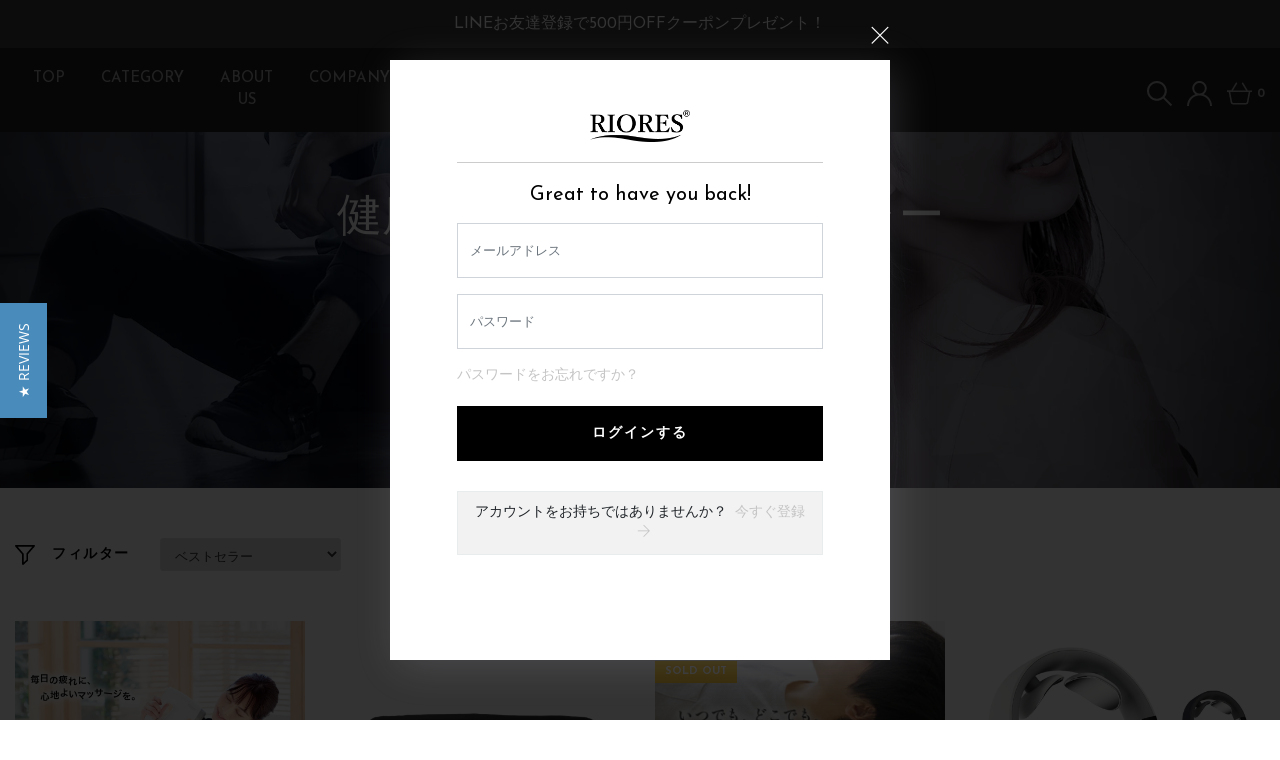

--- FILE ---
content_type: text/html; charset=utf-8
request_url: https://riores.jp/collections/%E5%81%A5%E5%BA%B7%E7%BE%8E%E5%AE%B9%E6%A9%9F%E5%99%A8-%E3%83%9E%E3%83%83%E3%82%B5%E3%83%BC%E3%82%B8%E6%A9%9F
body_size: 32992
content:
<!DOCTYPE html>
<!--[if IE 8]><html class="no-js lt-ie9" lang="en"> <![endif]-->
<!--[if IE 9 ]><html class="ie9 no-js"> <![endif]-->
<!--[if (gt IE 9)|!(IE)]><!--> <html class="no-js"> <!--<![endif]-->
<head>

  <!-- Basic page needs ================================================== -->
  <meta charset="utf-8">
  <meta http-equiv="X-UA-Compatible" content="IE=edge">

  <!-- Title and description ================================================== -->
  <title>
    健康美容機器/マッサージャー &ndash; RIORES
  </title>

  

  <!-- Helpers ================================================== -->
  <!-- /snippets/social-meta-tags.liquid -->



<link rel="shortcut icon" href="//riores.jp/cdn/shop/t/6/assets/favicon.png?v=80185164501498702941637300230" type="image/png" />

<link rel="apple-touch-icon-precomposed" href="//riores.jp/cdn/shop/t/6/assets/icon-for-mobile.png?v=127936111694927947721637300243" />
<link rel="apple-touch-icon-precomposed" sizes="57x57" href="//riores.jp/cdn/shop/t/6/assets/icon-for-mobile_57x57.png?v=127936111694927947721637300243" />
<link rel="apple-touch-icon-precomposed" sizes="60x60" href="//riores.jp/cdn/shop/t/6/assets/icon-for-mobile_60x60.png?v=127936111694927947721637300243" />
<link rel="apple-touch-icon-precomposed" sizes="72x72" href="//riores.jp/cdn/shop/t/6/assets/icon-for-mobile_72x72.png?v=127936111694927947721637300243" />
<link rel="apple-touch-icon-precomposed" sizes="76x76" href="//riores.jp/cdn/shop/t/6/assets/icon-for-mobile_76x76.png?v=127936111694927947721637300243" />
<link rel="apple-touch-icon-precomposed" sizes="114x114" href="//riores.jp/cdn/shop/t/6/assets/icon-for-mobile_114x114.png?v=127936111694927947721637300243" />
<link rel="apple-touch-icon-precomposed" sizes="120x120" href="//riores.jp/cdn/shop/t/6/assets/icon-for-mobile_120x120.png?v=127936111694927947721637300243" />
<link rel="apple-touch-icon-precomposed" sizes="144x144" href="//riores.jp/cdn/shop/t/6/assets/icon-for-mobile_144x144.png?v=127936111694927947721637300243" />
<link rel="apple-touch-icon-precomposed" sizes="152x152" href="//riores.jp/cdn/shop/t/6/assets/icon-for-mobile_152x152.png?v=127936111694927947721637300243" />



  <meta property="og:type" content="website">
  <meta property="og:title" content="健康美容機器/マッサージャー">
  
  <meta property="og:image" content="http://riores.jp/cdn/shop/t/6/assets/logo.png?4002">
  <meta property="og:image:secure_url" content="https://riores.jp/cdn/shop/t/6/assets/logo.png?4002">
  


  <meta property="og:url" content="https://riores.jp/collections/%e5%81%a5%e5%ba%b7%e7%be%8e%e5%ae%b9%e6%a9%9f%e5%99%a8-%e3%83%9e%e3%83%83%e3%82%b5%e3%83%bc%e3%82%b8%e6%a9%9f">
  <meta property="og:site_name" content="RIORES">





<meta name="twitter:card" content="summary">


  <link rel="canonical" href="https://riores.jp/collections/%e5%81%a5%e5%ba%b7%e7%be%8e%e5%ae%b9%e6%a9%9f%e5%99%a8-%e3%83%9e%e3%83%83%e3%82%b5%e3%83%bc%e3%82%b8%e6%a9%9f">
  <meta name="viewport" content="width=device-width,initial-scale=1">
  <meta name="theme-color" content="#7fc9c4">
  <meta name="google-site-verification" content="5D7yxD8GHzIOUsvO8qyj0h18DSNxAswdtPAFwdUAS-g" />
  <link rel="icon" href="//riores.jp/cdn/shop/t/6/assets/favicon.png?v=80185164501498702941637300230" type="image/png" sizes="16x16">

  <!-- font -->
  











<script type="text/javascript">
  WebFontConfig = {
    google: { families: [ 
      
        'Josefin Sans:100,200,300,400,500,600,700,800,900'
	  
      
      
      	
      		,
      	      
        'Josefin Sans:100,200,300,400,500,600,700,800,900'
	  
      
      
      	
      		,
      	      
        'Josefin Sans:100,200,300,400,500,600,700,800,900'
	  
      
    ] }
  };
  (function() {
    var wf = document.createElement('script');
    wf.src = ('https:' == document.location.protocol ? 'https' : 'http') +
      '://ajax.googleapis.com/ajax/libs/webfont/1/webfont.js';
    wf.type = 'text/javascript';
    wf.async = 'true';
    var s = document.getElementsByTagName('script')[0];
    s.parentNode.insertBefore(wf, s);
  })(); 
</script>

  <link href="https://fonts.googleapis.com/css?family=Roboto:300,300i,400,400i,500,500i,700,700i" rel="stylesheet">
  <link rel="preconnect" href="https://fonts.googleapis.com">
  <link rel="preconnect" href="https://fonts.gstatic.com" crossorigin>
  <link href="https://fonts.googleapis.com/css2?family=Noto+Sans+JP:wght@400;500;700&display=swap" rel="stylesheet">
  <link rel="stylesheet" href="https://use.typekit.net/pzn0ihn.css">

  <!-- CSS ================================================== -->
  
  <link href="//riores.jp/cdn/shop/t/6/assets/timber.scss.css?v=182309536563803608031759332460" rel="stylesheet" type="text/css" media="all" />
  
  

  <link href="//riores.jp/cdn/shop/t/6/assets/bootstrap.min.css?v=121287910720252085271637300221" rel="stylesheet" type="text/css" media="all" />
    <link href="//riores.jp/cdn/shop/t/6/assets/themify-icons.css?v=17828378678609318721637300270" rel="stylesheet" type="text/css" media="all" />
  <link href="//riores.jp/cdn/shop/t/6/assets/font-awesome.min.css?v=21869632697367095781637300234" rel="stylesheet" type="text/css" media="all" />
  <link href="//riores.jp/cdn/shop/t/6/assets/iconname.css?v=36392354935465493491637300244" rel="stylesheet" type="text/css" media="all" />
  <link href="//riores.jp/cdn/shop/t/6/assets/slick.css?v=98340474046176884051637300267" rel="stylesheet" type="text/css" media="all" />
  <link href="//riores.jp/cdn/shop/t/6/assets/slick-theme.css?v=26592591803375126621637300266" rel="stylesheet" type="text/css" media="all" />
  <link href="//riores.jp/cdn/shop/t/6/assets/jquery.fancybox.min.css?v=55675584413537998841637300254" rel="stylesheet" type="text/css" media="all" />
  <link href="//riores.jp/cdn/shop/t/6/assets/style-main.scss.css?v=39867491041787164541637300293" rel="stylesheet" type="text/css" media="all" />
  <link href="//riores.jp/cdn/shop/t/6/assets/engo-customize.scss.css?v=40315811941598572431637300293" rel="stylesheet" type="text/css" media="all" />
  <link href="//riores.jp/cdn/shop/t/6/assets/customize.css?v=183101531226431014101658900753" rel="stylesheet" type="text/css" media="all" />
  <link href="//riores.jp/cdn/shop/t/6/assets/page-styles.css?v=69878033965024802501637300293" rel="stylesheet" type="text/css" media="all" />

  <!-- Header hook for plugins ================================================== -->
  <script>window.performance && window.performance.mark && window.performance.mark('shopify.content_for_header.start');</script><meta name="google-site-verification" content="5D7yxD8GHzIOUsvO8qyj0h18DSNxAswdtPAFwdUAS-g">
<meta name="facebook-domain-verification" content="lddro4j7y872mf9tk3mf4vcg168y7b">
<meta id="shopify-digital-wallet" name="shopify-digital-wallet" content="/58040320181/digital_wallets/dialog">
<meta name="shopify-checkout-api-token" content="3c43c0aec7ab1617bf86b785411f9b2e">
<link rel="alternate" type="application/atom+xml" title="Feed" href="/collections/%E5%81%A5%E5%BA%B7%E7%BE%8E%E5%AE%B9%E6%A9%9F%E5%99%A8-%E3%83%9E%E3%83%83%E3%82%B5%E3%83%BC%E3%82%B8%E6%A9%9F.atom" />
<link rel="alternate" type="application/json+oembed" href="https://riores.jp/collections/%e5%81%a5%e5%ba%b7%e7%be%8e%e5%ae%b9%e6%a9%9f%e5%99%a8-%e3%83%9e%e3%83%83%e3%82%b5%e3%83%bc%e3%82%b8%e6%a9%9f.oembed">
<script async="async" src="/checkouts/internal/preloads.js?locale=ja-JP"></script>
<link rel="preconnect" href="https://shop.app" crossorigin="anonymous">
<script async="async" src="https://shop.app/checkouts/internal/preloads.js?locale=ja-JP&shop_id=58040320181" crossorigin="anonymous"></script>
<script id="apple-pay-shop-capabilities" type="application/json">{"shopId":58040320181,"countryCode":"JP","currencyCode":"JPY","merchantCapabilities":["supports3DS"],"merchantId":"gid:\/\/shopify\/Shop\/58040320181","merchantName":"RIORES","requiredBillingContactFields":["postalAddress","email","phone"],"requiredShippingContactFields":["postalAddress","email","phone"],"shippingType":"shipping","supportedNetworks":["visa","masterCard","amex","jcb","discover"],"total":{"type":"pending","label":"RIORES","amount":"1.00"},"shopifyPaymentsEnabled":true,"supportsSubscriptions":true}</script>
<script id="shopify-features" type="application/json">{"accessToken":"3c43c0aec7ab1617bf86b785411f9b2e","betas":["rich-media-storefront-analytics"],"domain":"riores.jp","predictiveSearch":false,"shopId":58040320181,"locale":"ja"}</script>
<script>var Shopify = Shopify || {};
Shopify.shop = "riores.myshopify.com";
Shopify.locale = "ja";
Shopify.currency = {"active":"JPY","rate":"1.0"};
Shopify.country = "JP";
Shopify.theme = {"name":"Asport-home4のコピー","id":127641452725,"schema_name":"Asport","schema_version":"1.0.0","theme_store_id":null,"role":"main"};
Shopify.theme.handle = "null";
Shopify.theme.style = {"id":null,"handle":null};
Shopify.cdnHost = "riores.jp/cdn";
Shopify.routes = Shopify.routes || {};
Shopify.routes.root = "/";</script>
<script type="module">!function(o){(o.Shopify=o.Shopify||{}).modules=!0}(window);</script>
<script>!function(o){function n(){var o=[];function n(){o.push(Array.prototype.slice.apply(arguments))}return n.q=o,n}var t=o.Shopify=o.Shopify||{};t.loadFeatures=n(),t.autoloadFeatures=n()}(window);</script>
<script>
  window.ShopifyPay = window.ShopifyPay || {};
  window.ShopifyPay.apiHost = "shop.app\/pay";
  window.ShopifyPay.redirectState = null;
</script>
<script id="shop-js-analytics" type="application/json">{"pageType":"collection"}</script>
<script defer="defer" async type="module" src="//riores.jp/cdn/shopifycloud/shop-js/modules/v2/client.init-shop-cart-sync_Cun6Ba8E.ja.esm.js"></script>
<script defer="defer" async type="module" src="//riores.jp/cdn/shopifycloud/shop-js/modules/v2/chunk.common_DGWubyOB.esm.js"></script>
<script type="module">
  await import("//riores.jp/cdn/shopifycloud/shop-js/modules/v2/client.init-shop-cart-sync_Cun6Ba8E.ja.esm.js");
await import("//riores.jp/cdn/shopifycloud/shop-js/modules/v2/chunk.common_DGWubyOB.esm.js");

  window.Shopify.SignInWithShop?.initShopCartSync?.({"fedCMEnabled":true,"windoidEnabled":true});

</script>
<script>
  window.Shopify = window.Shopify || {};
  if (!window.Shopify.featureAssets) window.Shopify.featureAssets = {};
  window.Shopify.featureAssets['shop-js'] = {"shop-cart-sync":["modules/v2/client.shop-cart-sync_kpadWrR6.ja.esm.js","modules/v2/chunk.common_DGWubyOB.esm.js"],"init-fed-cm":["modules/v2/client.init-fed-cm_deEwcgdG.ja.esm.js","modules/v2/chunk.common_DGWubyOB.esm.js"],"shop-button":["modules/v2/client.shop-button_Bgl7Akkx.ja.esm.js","modules/v2/chunk.common_DGWubyOB.esm.js"],"shop-cash-offers":["modules/v2/client.shop-cash-offers_CGfJizyJ.ja.esm.js","modules/v2/chunk.common_DGWubyOB.esm.js","modules/v2/chunk.modal_Ba7vk6QP.esm.js"],"init-windoid":["modules/v2/client.init-windoid_DLaIoEuB.ja.esm.js","modules/v2/chunk.common_DGWubyOB.esm.js"],"shop-toast-manager":["modules/v2/client.shop-toast-manager_BZdAlEPY.ja.esm.js","modules/v2/chunk.common_DGWubyOB.esm.js"],"init-shop-email-lookup-coordinator":["modules/v2/client.init-shop-email-lookup-coordinator_BxGPdBrh.ja.esm.js","modules/v2/chunk.common_DGWubyOB.esm.js"],"init-shop-cart-sync":["modules/v2/client.init-shop-cart-sync_Cun6Ba8E.ja.esm.js","modules/v2/chunk.common_DGWubyOB.esm.js"],"avatar":["modules/v2/client.avatar_BTnouDA3.ja.esm.js"],"pay-button":["modules/v2/client.pay-button_iRJggQYg.ja.esm.js","modules/v2/chunk.common_DGWubyOB.esm.js"],"init-customer-accounts":["modules/v2/client.init-customer-accounts_BbQrQ-BF.ja.esm.js","modules/v2/client.shop-login-button_CXxZBmJa.ja.esm.js","modules/v2/chunk.common_DGWubyOB.esm.js","modules/v2/chunk.modal_Ba7vk6QP.esm.js"],"init-shop-for-new-customer-accounts":["modules/v2/client.init-shop-for-new-customer-accounts_48e-446J.ja.esm.js","modules/v2/client.shop-login-button_CXxZBmJa.ja.esm.js","modules/v2/chunk.common_DGWubyOB.esm.js","modules/v2/chunk.modal_Ba7vk6QP.esm.js"],"shop-login-button":["modules/v2/client.shop-login-button_CXxZBmJa.ja.esm.js","modules/v2/chunk.common_DGWubyOB.esm.js","modules/v2/chunk.modal_Ba7vk6QP.esm.js"],"init-customer-accounts-sign-up":["modules/v2/client.init-customer-accounts-sign-up_Bb65hYMR.ja.esm.js","modules/v2/client.shop-login-button_CXxZBmJa.ja.esm.js","modules/v2/chunk.common_DGWubyOB.esm.js","modules/v2/chunk.modal_Ba7vk6QP.esm.js"],"shop-follow-button":["modules/v2/client.shop-follow-button_BO2OQvUT.ja.esm.js","modules/v2/chunk.common_DGWubyOB.esm.js","modules/v2/chunk.modal_Ba7vk6QP.esm.js"],"checkout-modal":["modules/v2/client.checkout-modal__QRFVvMA.ja.esm.js","modules/v2/chunk.common_DGWubyOB.esm.js","modules/v2/chunk.modal_Ba7vk6QP.esm.js"],"lead-capture":["modules/v2/client.lead-capture_Be4qr8sG.ja.esm.js","modules/v2/chunk.common_DGWubyOB.esm.js","modules/v2/chunk.modal_Ba7vk6QP.esm.js"],"shop-login":["modules/v2/client.shop-login_BCaq99Td.ja.esm.js","modules/v2/chunk.common_DGWubyOB.esm.js","modules/v2/chunk.modal_Ba7vk6QP.esm.js"],"payment-terms":["modules/v2/client.payment-terms_C-1Cu6jg.ja.esm.js","modules/v2/chunk.common_DGWubyOB.esm.js","modules/v2/chunk.modal_Ba7vk6QP.esm.js"]};
</script>
<script>(function() {
  var isLoaded = false;
  function asyncLoad() {
    if (isLoaded) return;
    isLoaded = true;
    var urls = ["https:\/\/instafeed.nfcube.com\/cdn\/0b96d4a959d33f15f2609a94ebcafa32.js?shop=riores.myshopify.com"];
    for (var i = 0; i < urls.length; i++) {
      var s = document.createElement('script');
      s.type = 'text/javascript';
      s.async = true;
      s.src = urls[i];
      var x = document.getElementsByTagName('script')[0];
      x.parentNode.insertBefore(s, x);
    }
  };
  if(window.attachEvent) {
    window.attachEvent('onload', asyncLoad);
  } else {
    window.addEventListener('load', asyncLoad, false);
  }
})();</script>
<script id="__st">var __st={"a":58040320181,"offset":32400,"reqid":"542da654-50bb-432f-8666-c1f8cda7e5f1-1768600995","pageurl":"riores.jp\/collections\/%E5%81%A5%E5%BA%B7%E7%BE%8E%E5%AE%B9%E6%A9%9F%E5%99%A8-%E3%83%9E%E3%83%83%E3%82%B5%E3%83%BC%E3%82%B8%E6%A9%9F","u":"63ad0a8ce27c","p":"collection","rtyp":"collection","rid":283914666165};</script>
<script>window.ShopifyPaypalV4VisibilityTracking = true;</script>
<script id="captcha-bootstrap">!function(){'use strict';const t='contact',e='account',n='new_comment',o=[[t,t],['blogs',n],['comments',n],[t,'customer']],c=[[e,'customer_login'],[e,'guest_login'],[e,'recover_customer_password'],[e,'create_customer']],r=t=>t.map((([t,e])=>`form[action*='/${t}']:not([data-nocaptcha='true']) input[name='form_type'][value='${e}']`)).join(','),a=t=>()=>t?[...document.querySelectorAll(t)].map((t=>t.form)):[];function s(){const t=[...o],e=r(t);return a(e)}const i='password',u='form_key',d=['recaptcha-v3-token','g-recaptcha-response','h-captcha-response',i],f=()=>{try{return window.sessionStorage}catch{return}},m='__shopify_v',_=t=>t.elements[u];function p(t,e,n=!1){try{const o=window.sessionStorage,c=JSON.parse(o.getItem(e)),{data:r}=function(t){const{data:e,action:n}=t;return t[m]||n?{data:e,action:n}:{data:t,action:n}}(c);for(const[e,n]of Object.entries(r))t.elements[e]&&(t.elements[e].value=n);n&&o.removeItem(e)}catch(o){console.error('form repopulation failed',{error:o})}}const l='form_type',E='cptcha';function T(t){t.dataset[E]=!0}const w=window,h=w.document,L='Shopify',v='ce_forms',y='captcha';let A=!1;((t,e)=>{const n=(g='f06e6c50-85a8-45c8-87d0-21a2b65856fe',I='https://cdn.shopify.com/shopifycloud/storefront-forms-hcaptcha/ce_storefront_forms_captcha_hcaptcha.v1.5.2.iife.js',D={infoText:'hCaptchaによる保護',privacyText:'プライバシー',termsText:'利用規約'},(t,e,n)=>{const o=w[L][v],c=o.bindForm;if(c)return c(t,g,e,D).then(n);var r;o.q.push([[t,g,e,D],n]),r=I,A||(h.body.append(Object.assign(h.createElement('script'),{id:'captcha-provider',async:!0,src:r})),A=!0)});var g,I,D;w[L]=w[L]||{},w[L][v]=w[L][v]||{},w[L][v].q=[],w[L][y]=w[L][y]||{},w[L][y].protect=function(t,e){n(t,void 0,e),T(t)},Object.freeze(w[L][y]),function(t,e,n,w,h,L){const[v,y,A,g]=function(t,e,n){const i=e?o:[],u=t?c:[],d=[...i,...u],f=r(d),m=r(i),_=r(d.filter((([t,e])=>n.includes(e))));return[a(f),a(m),a(_),s()]}(w,h,L),I=t=>{const e=t.target;return e instanceof HTMLFormElement?e:e&&e.form},D=t=>v().includes(t);t.addEventListener('submit',(t=>{const e=I(t);if(!e)return;const n=D(e)&&!e.dataset.hcaptchaBound&&!e.dataset.recaptchaBound,o=_(e),c=g().includes(e)&&(!o||!o.value);(n||c)&&t.preventDefault(),c&&!n&&(function(t){try{if(!f())return;!function(t){const e=f();if(!e)return;const n=_(t);if(!n)return;const o=n.value;o&&e.removeItem(o)}(t);const e=Array.from(Array(32),(()=>Math.random().toString(36)[2])).join('');!function(t,e){_(t)||t.append(Object.assign(document.createElement('input'),{type:'hidden',name:u})),t.elements[u].value=e}(t,e),function(t,e){const n=f();if(!n)return;const o=[...t.querySelectorAll(`input[type='${i}']`)].map((({name:t})=>t)),c=[...d,...o],r={};for(const[a,s]of new FormData(t).entries())c.includes(a)||(r[a]=s);n.setItem(e,JSON.stringify({[m]:1,action:t.action,data:r}))}(t,e)}catch(e){console.error('failed to persist form',e)}}(e),e.submit())}));const S=(t,e)=>{t&&!t.dataset[E]&&(n(t,e.some((e=>e===t))),T(t))};for(const o of['focusin','change'])t.addEventListener(o,(t=>{const e=I(t);D(e)&&S(e,y())}));const B=e.get('form_key'),M=e.get(l),P=B&&M;t.addEventListener('DOMContentLoaded',(()=>{const t=y();if(P)for(const e of t)e.elements[l].value===M&&p(e,B);[...new Set([...A(),...v().filter((t=>'true'===t.dataset.shopifyCaptcha))])].forEach((e=>S(e,t)))}))}(h,new URLSearchParams(w.location.search),n,t,e,['guest_login'])})(!0,!0)}();</script>
<script integrity="sha256-4kQ18oKyAcykRKYeNunJcIwy7WH5gtpwJnB7kiuLZ1E=" data-source-attribution="shopify.loadfeatures" defer="defer" src="//riores.jp/cdn/shopifycloud/storefront/assets/storefront/load_feature-a0a9edcb.js" crossorigin="anonymous"></script>
<script crossorigin="anonymous" defer="defer" src="//riores.jp/cdn/shopifycloud/storefront/assets/shopify_pay/storefront-65b4c6d7.js?v=20250812"></script>
<script data-source-attribution="shopify.dynamic_checkout.dynamic.init">var Shopify=Shopify||{};Shopify.PaymentButton=Shopify.PaymentButton||{isStorefrontPortableWallets:!0,init:function(){window.Shopify.PaymentButton.init=function(){};var t=document.createElement("script");t.src="https://riores.jp/cdn/shopifycloud/portable-wallets/latest/portable-wallets.ja.js",t.type="module",document.head.appendChild(t)}};
</script>
<script data-source-attribution="shopify.dynamic_checkout.buyer_consent">
  function portableWalletsHideBuyerConsent(e){var t=document.getElementById("shopify-buyer-consent"),n=document.getElementById("shopify-subscription-policy-button");t&&n&&(t.classList.add("hidden"),t.setAttribute("aria-hidden","true"),n.removeEventListener("click",e))}function portableWalletsShowBuyerConsent(e){var t=document.getElementById("shopify-buyer-consent"),n=document.getElementById("shopify-subscription-policy-button");t&&n&&(t.classList.remove("hidden"),t.removeAttribute("aria-hidden"),n.addEventListener("click",e))}window.Shopify?.PaymentButton&&(window.Shopify.PaymentButton.hideBuyerConsent=portableWalletsHideBuyerConsent,window.Shopify.PaymentButton.showBuyerConsent=portableWalletsShowBuyerConsent);
</script>
<script data-source-attribution="shopify.dynamic_checkout.cart.bootstrap">document.addEventListener("DOMContentLoaded",(function(){function t(){return document.querySelector("shopify-accelerated-checkout-cart, shopify-accelerated-checkout")}if(t())Shopify.PaymentButton.init();else{new MutationObserver((function(e,n){t()&&(Shopify.PaymentButton.init(),n.disconnect())})).observe(document.body,{childList:!0,subtree:!0})}}));
</script>
<link id="shopify-accelerated-checkout-styles" rel="stylesheet" media="screen" href="https://riores.jp/cdn/shopifycloud/portable-wallets/latest/accelerated-checkout-backwards-compat.css" crossorigin="anonymous">
<style id="shopify-accelerated-checkout-cart">
        #shopify-buyer-consent {
  margin-top: 1em;
  display: inline-block;
  width: 100%;
}

#shopify-buyer-consent.hidden {
  display: none;
}

#shopify-subscription-policy-button {
  background: none;
  border: none;
  padding: 0;
  text-decoration: underline;
  font-size: inherit;
  cursor: pointer;
}

#shopify-subscription-policy-button::before {
  box-shadow: none;
}

      </style>

<script>window.performance && window.performance.mark && window.performance.mark('shopify.content_for_header.end');</script>
  <!-- /snippets/oldIE-js.liquid -->


<!--[if lt IE 9]>
<script src="//cdnjs.cloudflare.com/ajax/libs/html5shiv/3.7.2/html5shiv.min.js" type="text/javascript"></script>
<script src="//riores.jp/cdn/shop/t/6/assets/respond.min.js?4002" type="text/javascript"></script>
<link href="//riores.jp/cdn/shop/t/6/assets/respond-proxy.html" id="respond-proxy" rel="respond-proxy" />
<link href="//riores.jp/search?q=b1fc681dcc6681205e8dac203d577830" id="respond-redirect" rel="respond-redirect" />
<script src="//riores.jp/search?q=b1fc681dcc6681205e8dac203d577830" type="text/javascript"></script>
<![endif]-->



  <script src="//riores.jp/cdn/shop/t/6/assets/jquery-3.5.0.min.js?v=16874778797910128561637300252" type="text/javascript"></script>
  <script src="//riores.jp/cdn/shopifycloud/storefront/assets/themes_support/api.jquery-7ab1a3a4.js" type="text/javascript"></script>
  <script src="//riores.jp/cdn/shop/t/6/assets/modernizr-2.8.3.min.js?v=174727525422211915231637300258" type="text/javascript"></script>
  <script src="//riores.jp/cdn/shopifycloud/storefront/assets/themes_support/option_selection-b017cd28.js" type="text/javascript"></script>
  <script src="//riores.jp/cdn/shop/t/6/assets/customize.js?v=53359857441327524951637300224" type="text/javascript"></script>


  <script>
    window.ajax_cart = true;
    window.money_format = '¥{{amount_no_decimals}} JPY';
    window.shop_currency = 'JPY';
    window.show_multiple_currencies = true;
    window.loading_url = "//riores.jp/cdn/shop/t/6/assets/loader.gif?v=9076874988191347041637300256";
    window.use_color_swatch = true;
    window.product_image_resize = true;
    window.enable_sidebar_multiple_choice = true;

    window.file_url = "//riores.jp/cdn/shop/files/?4002";
    window.asset_url = "";
    window.images_size = {
      is_crop: true,
      ratio_width : 1,
      ratio_height : 1,
    };
    window.inventory_text = {
      in_stock: "在庫あり",
      many_in_stock: "Translation missing: ja.products.product.many_in_stock",
      out_of_stock: "在庫切れ",
      add_to_cart: "カートに追加",
      sold_out: "完売",
      unavailable: "利用不可"
    };

    window.sidebar_toggle = {
      show_sidebar_toggle: "Translation missing: ja.general.sidebar_toggle.show_sidebar_toggle",
      hide_sidebar_toggle: "Translation missing: ja.general.sidebar_toggle.hide_sidebar_toggle"
    };

  </script>

  
  

  <!-- /snippets/social-meta-tags.liquid -->



<link rel="shortcut icon" href="//riores.jp/cdn/shop/t/6/assets/favicon.png?v=80185164501498702941637300230" type="image/png" />

<link rel="apple-touch-icon-precomposed" href="//riores.jp/cdn/shop/t/6/assets/icon-for-mobile.png?v=127936111694927947721637300243" />
<link rel="apple-touch-icon-precomposed" sizes="57x57" href="//riores.jp/cdn/shop/t/6/assets/icon-for-mobile_57x57.png?v=127936111694927947721637300243" />
<link rel="apple-touch-icon-precomposed" sizes="60x60" href="//riores.jp/cdn/shop/t/6/assets/icon-for-mobile_60x60.png?v=127936111694927947721637300243" />
<link rel="apple-touch-icon-precomposed" sizes="72x72" href="//riores.jp/cdn/shop/t/6/assets/icon-for-mobile_72x72.png?v=127936111694927947721637300243" />
<link rel="apple-touch-icon-precomposed" sizes="76x76" href="//riores.jp/cdn/shop/t/6/assets/icon-for-mobile_76x76.png?v=127936111694927947721637300243" />
<link rel="apple-touch-icon-precomposed" sizes="114x114" href="//riores.jp/cdn/shop/t/6/assets/icon-for-mobile_114x114.png?v=127936111694927947721637300243" />
<link rel="apple-touch-icon-precomposed" sizes="120x120" href="//riores.jp/cdn/shop/t/6/assets/icon-for-mobile_120x120.png?v=127936111694927947721637300243" />
<link rel="apple-touch-icon-precomposed" sizes="144x144" href="//riores.jp/cdn/shop/t/6/assets/icon-for-mobile_144x144.png?v=127936111694927947721637300243" />
<link rel="apple-touch-icon-precomposed" sizes="152x152" href="//riores.jp/cdn/shop/t/6/assets/icon-for-mobile_152x152.png?v=127936111694927947721637300243" />



  <meta property="og:type" content="website">
  <meta property="og:title" content="健康美容機器/マッサージャー">
  
  <meta property="og:image" content="http://riores.jp/cdn/shop/t/6/assets/logo.png?4002">
  <meta property="og:image:secure_url" content="https://riores.jp/cdn/shop/t/6/assets/logo.png?4002">
  


  <meta property="og:url" content="https://riores.jp/collections/%e5%81%a5%e5%ba%b7%e7%be%8e%e5%ae%b9%e6%a9%9f%e5%99%a8-%e3%83%9e%e3%83%83%e3%82%b5%e3%83%bc%e3%82%b8%e6%a9%9f">
  <meta property="og:site_name" content="RIORES">





<meta name="twitter:card" content="summary">


  
  <script type="text/javascript">
(function e(){var e=document.createElement("script");e.type="text/javascript",e.async=true,e.src="//staticw2.yotpo.com/s9t4M4kFV7RFZltW1lWmflfKWoAabQcx9EANxQww/widget.js";var t=document.getElementsByTagName("script")[0];t.parentNode.insertBefore(e,t)})();
</script>

<link href="https://monorail-edge.shopifysvc.com" rel="dns-prefetch">
<script>(function(){if ("sendBeacon" in navigator && "performance" in window) {try {var session_token_from_headers = performance.getEntriesByType('navigation')[0].serverTiming.find(x => x.name == '_s').description;} catch {var session_token_from_headers = undefined;}var session_cookie_matches = document.cookie.match(/_shopify_s=([^;]*)/);var session_token_from_cookie = session_cookie_matches && session_cookie_matches.length === 2 ? session_cookie_matches[1] : "";var session_token = session_token_from_headers || session_token_from_cookie || "";function handle_abandonment_event(e) {var entries = performance.getEntries().filter(function(entry) {return /monorail-edge.shopifysvc.com/.test(entry.name);});if (!window.abandonment_tracked && entries.length === 0) {window.abandonment_tracked = true;var currentMs = Date.now();var navigation_start = performance.timing.navigationStart;var payload = {shop_id: 58040320181,url: window.location.href,navigation_start,duration: currentMs - navigation_start,session_token,page_type: "collection"};window.navigator.sendBeacon("https://monorail-edge.shopifysvc.com/v1/produce", JSON.stringify({schema_id: "online_store_buyer_site_abandonment/1.1",payload: payload,metadata: {event_created_at_ms: currentMs,event_sent_at_ms: currentMs}}));}}window.addEventListener('pagehide', handle_abandonment_event);}}());</script>
<script id="web-pixels-manager-setup">(function e(e,d,r,n,o){if(void 0===o&&(o={}),!Boolean(null===(a=null===(i=window.Shopify)||void 0===i?void 0:i.analytics)||void 0===a?void 0:a.replayQueue)){var i,a;window.Shopify=window.Shopify||{};var t=window.Shopify;t.analytics=t.analytics||{};var s=t.analytics;s.replayQueue=[],s.publish=function(e,d,r){return s.replayQueue.push([e,d,r]),!0};try{self.performance.mark("wpm:start")}catch(e){}var l=function(){var e={modern:/Edge?\/(1{2}[4-9]|1[2-9]\d|[2-9]\d{2}|\d{4,})\.\d+(\.\d+|)|Firefox\/(1{2}[4-9]|1[2-9]\d|[2-9]\d{2}|\d{4,})\.\d+(\.\d+|)|Chrom(ium|e)\/(9{2}|\d{3,})\.\d+(\.\d+|)|(Maci|X1{2}).+ Version\/(15\.\d+|(1[6-9]|[2-9]\d|\d{3,})\.\d+)([,.]\d+|)( \(\w+\)|)( Mobile\/\w+|) Safari\/|Chrome.+OPR\/(9{2}|\d{3,})\.\d+\.\d+|(CPU[ +]OS|iPhone[ +]OS|CPU[ +]iPhone|CPU IPhone OS|CPU iPad OS)[ +]+(15[._]\d+|(1[6-9]|[2-9]\d|\d{3,})[._]\d+)([._]\d+|)|Android:?[ /-](13[3-9]|1[4-9]\d|[2-9]\d{2}|\d{4,})(\.\d+|)(\.\d+|)|Android.+Firefox\/(13[5-9]|1[4-9]\d|[2-9]\d{2}|\d{4,})\.\d+(\.\d+|)|Android.+Chrom(ium|e)\/(13[3-9]|1[4-9]\d|[2-9]\d{2}|\d{4,})\.\d+(\.\d+|)|SamsungBrowser\/([2-9]\d|\d{3,})\.\d+/,legacy:/Edge?\/(1[6-9]|[2-9]\d|\d{3,})\.\d+(\.\d+|)|Firefox\/(5[4-9]|[6-9]\d|\d{3,})\.\d+(\.\d+|)|Chrom(ium|e)\/(5[1-9]|[6-9]\d|\d{3,})\.\d+(\.\d+|)([\d.]+$|.*Safari\/(?![\d.]+ Edge\/[\d.]+$))|(Maci|X1{2}).+ Version\/(10\.\d+|(1[1-9]|[2-9]\d|\d{3,})\.\d+)([,.]\d+|)( \(\w+\)|)( Mobile\/\w+|) Safari\/|Chrome.+OPR\/(3[89]|[4-9]\d|\d{3,})\.\d+\.\d+|(CPU[ +]OS|iPhone[ +]OS|CPU[ +]iPhone|CPU IPhone OS|CPU iPad OS)[ +]+(10[._]\d+|(1[1-9]|[2-9]\d|\d{3,})[._]\d+)([._]\d+|)|Android:?[ /-](13[3-9]|1[4-9]\d|[2-9]\d{2}|\d{4,})(\.\d+|)(\.\d+|)|Mobile Safari.+OPR\/([89]\d|\d{3,})\.\d+\.\d+|Android.+Firefox\/(13[5-9]|1[4-9]\d|[2-9]\d{2}|\d{4,})\.\d+(\.\d+|)|Android.+Chrom(ium|e)\/(13[3-9]|1[4-9]\d|[2-9]\d{2}|\d{4,})\.\d+(\.\d+|)|Android.+(UC? ?Browser|UCWEB|U3)[ /]?(15\.([5-9]|\d{2,})|(1[6-9]|[2-9]\d|\d{3,})\.\d+)\.\d+|SamsungBrowser\/(5\.\d+|([6-9]|\d{2,})\.\d+)|Android.+MQ{2}Browser\/(14(\.(9|\d{2,})|)|(1[5-9]|[2-9]\d|\d{3,})(\.\d+|))(\.\d+|)|K[Aa][Ii]OS\/(3\.\d+|([4-9]|\d{2,})\.\d+)(\.\d+|)/},d=e.modern,r=e.legacy,n=navigator.userAgent;return n.match(d)?"modern":n.match(r)?"legacy":"unknown"}(),u="modern"===l?"modern":"legacy",c=(null!=n?n:{modern:"",legacy:""})[u],f=function(e){return[e.baseUrl,"/wpm","/b",e.hashVersion,"modern"===e.buildTarget?"m":"l",".js"].join("")}({baseUrl:d,hashVersion:r,buildTarget:u}),m=function(e){var d=e.version,r=e.bundleTarget,n=e.surface,o=e.pageUrl,i=e.monorailEndpoint;return{emit:function(e){var a=e.status,t=e.errorMsg,s=(new Date).getTime(),l=JSON.stringify({metadata:{event_sent_at_ms:s},events:[{schema_id:"web_pixels_manager_load/3.1",payload:{version:d,bundle_target:r,page_url:o,status:a,surface:n,error_msg:t},metadata:{event_created_at_ms:s}}]});if(!i)return console&&console.warn&&console.warn("[Web Pixels Manager] No Monorail endpoint provided, skipping logging."),!1;try{return self.navigator.sendBeacon.bind(self.navigator)(i,l)}catch(e){}var u=new XMLHttpRequest;try{return u.open("POST",i,!0),u.setRequestHeader("Content-Type","text/plain"),u.send(l),!0}catch(e){return console&&console.warn&&console.warn("[Web Pixels Manager] Got an unhandled error while logging to Monorail."),!1}}}}({version:r,bundleTarget:l,surface:e.surface,pageUrl:self.location.href,monorailEndpoint:e.monorailEndpoint});try{o.browserTarget=l,function(e){var d=e.src,r=e.async,n=void 0===r||r,o=e.onload,i=e.onerror,a=e.sri,t=e.scriptDataAttributes,s=void 0===t?{}:t,l=document.createElement("script"),u=document.querySelector("head"),c=document.querySelector("body");if(l.async=n,l.src=d,a&&(l.integrity=a,l.crossOrigin="anonymous"),s)for(var f in s)if(Object.prototype.hasOwnProperty.call(s,f))try{l.dataset[f]=s[f]}catch(e){}if(o&&l.addEventListener("load",o),i&&l.addEventListener("error",i),u)u.appendChild(l);else{if(!c)throw new Error("Did not find a head or body element to append the script");c.appendChild(l)}}({src:f,async:!0,onload:function(){if(!function(){var e,d;return Boolean(null===(d=null===(e=window.Shopify)||void 0===e?void 0:e.analytics)||void 0===d?void 0:d.initialized)}()){var d=window.webPixelsManager.init(e)||void 0;if(d){var r=window.Shopify.analytics;r.replayQueue.forEach((function(e){var r=e[0],n=e[1],o=e[2];d.publishCustomEvent(r,n,o)})),r.replayQueue=[],r.publish=d.publishCustomEvent,r.visitor=d.visitor,r.initialized=!0}}},onerror:function(){return m.emit({status:"failed",errorMsg:"".concat(f," has failed to load")})},sri:function(e){var d=/^sha384-[A-Za-z0-9+/=]+$/;return"string"==typeof e&&d.test(e)}(c)?c:"",scriptDataAttributes:o}),m.emit({status:"loading"})}catch(e){m.emit({status:"failed",errorMsg:(null==e?void 0:e.message)||"Unknown error"})}}})({shopId: 58040320181,storefrontBaseUrl: "https://riores.jp",extensionsBaseUrl: "https://extensions.shopifycdn.com/cdn/shopifycloud/web-pixels-manager",monorailEndpoint: "https://monorail-edge.shopifysvc.com/unstable/produce_batch",surface: "storefront-renderer",enabledBetaFlags: ["2dca8a86"],webPixelsConfigList: [{"id":"420675765","configuration":"{\"config\":\"{\\\"pixel_id\\\":\\\"AW-300750340\\\",\\\"target_country\\\":\\\"JP\\\",\\\"gtag_events\\\":[{\\\"type\\\":\\\"search\\\",\\\"action_label\\\":\\\"AW-300750340\\\/1UxxCJyo__MCEISstI8B\\\"},{\\\"type\\\":\\\"begin_checkout\\\",\\\"action_label\\\":\\\"AW-300750340\\\/x9fpCJmo__MCEISstI8B\\\"},{\\\"type\\\":\\\"view_item\\\",\\\"action_label\\\":[\\\"AW-300750340\\\/WU53CJOo__MCEISstI8B\\\",\\\"MC-J3K1R6TR21\\\"]},{\\\"type\\\":\\\"purchase\\\",\\\"action_label\\\":[\\\"AW-300750340\\\/TV4LCL-k__MCEISstI8B\\\",\\\"MC-J3K1R6TR21\\\"]},{\\\"type\\\":\\\"page_view\\\",\\\"action_label\\\":[\\\"AW-300750340\\\/IbxBCLyk__MCEISstI8B\\\",\\\"MC-J3K1R6TR21\\\"]},{\\\"type\\\":\\\"add_payment_info\\\",\\\"action_label\\\":\\\"AW-300750340\\\/KizKCJ-o__MCEISstI8B\\\"},{\\\"type\\\":\\\"add_to_cart\\\",\\\"action_label\\\":\\\"AW-300750340\\\/9WMwCJao__MCEISstI8B\\\"}],\\\"enable_monitoring_mode\\\":false}\"}","eventPayloadVersion":"v1","runtimeContext":"OPEN","scriptVersion":"b2a88bafab3e21179ed38636efcd8a93","type":"APP","apiClientId":1780363,"privacyPurposes":[],"dataSharingAdjustments":{"protectedCustomerApprovalScopes":["read_customer_address","read_customer_email","read_customer_name","read_customer_personal_data","read_customer_phone"]}},{"id":"shopify-app-pixel","configuration":"{}","eventPayloadVersion":"v1","runtimeContext":"STRICT","scriptVersion":"0450","apiClientId":"shopify-pixel","type":"APP","privacyPurposes":["ANALYTICS","MARKETING"]},{"id":"shopify-custom-pixel","eventPayloadVersion":"v1","runtimeContext":"LAX","scriptVersion":"0450","apiClientId":"shopify-pixel","type":"CUSTOM","privacyPurposes":["ANALYTICS","MARKETING"]}],isMerchantRequest: false,initData: {"shop":{"name":"RIORES","paymentSettings":{"currencyCode":"JPY"},"myshopifyDomain":"riores.myshopify.com","countryCode":"JP","storefrontUrl":"https:\/\/riores.jp"},"customer":null,"cart":null,"checkout":null,"productVariants":[],"purchasingCompany":null},},"https://riores.jp/cdn","fcfee988w5aeb613cpc8e4bc33m6693e112",{"modern":"","legacy":""},{"shopId":"58040320181","storefrontBaseUrl":"https:\/\/riores.jp","extensionBaseUrl":"https:\/\/extensions.shopifycdn.com\/cdn\/shopifycloud\/web-pixels-manager","surface":"storefront-renderer","enabledBetaFlags":"[\"2dca8a86\"]","isMerchantRequest":"false","hashVersion":"fcfee988w5aeb613cpc8e4bc33m6693e112","publish":"custom","events":"[[\"page_viewed\",{}],[\"collection_viewed\",{\"collection\":{\"id\":\"283914666165\",\"title\":\"健康美容機器\/マッサージャー\",\"productVariants\":[{\"price\":{\"amount\":11000.0,\"currencyCode\":\"JPY\"},\"product\":{\"title\":\"RIORESドクターショット プロ 全3色\",\"vendor\":\"RIORES\",\"id\":\"6826668622005\",\"untranslatedTitle\":\"RIORESドクターショット プロ 全3色\",\"url\":\"\/products\/dr-shot-pro\",\"type\":\"電動マッサージ機\"},\"id\":\"40426570940597\",\"image\":{\"src\":\"\/\/riores.jp\/cdn\/shop\/products\/all-3pro-samune2.jpg?v=1717035892\"},\"sku\":\"dr-shot-pro-black\",\"title\":\"カラー \/ ブラック\",\"untranslatedTitle\":\"カラー \/ ブラック\"},{\"price\":{\"amount\":9900.0,\"currencyCode\":\"JPY\"},\"product\":{\"title\":\"RIORES アイフレッシャー ベガ\",\"vendor\":\"RIORES\",\"id\":\"6826673602741\",\"untranslatedTitle\":\"RIORES アイフレッシャー ベガ\",\"url\":\"\/products\/eye-fresher-vega\",\"type\":\"アイマッサージャー\"},\"id\":\"40426615963829\",\"image\":{\"src\":\"\/\/riores.jp\/cdn\/shop\/products\/vega.jpg?v=1630462718\"},\"sku\":\"eye-fresher-vega\",\"title\":\"Default Title\",\"untranslatedTitle\":\"Default Title\"},{\"price\":{\"amount\":13000.0,\"currencyCode\":\"JPY\"},\"product\":{\"title\":\"【管理医療機器】 マッサージ器 美容 家電 健康 背中 腰 肩 ピロー 自宅 リラックス 送料無料 RIORES\",\"vendor\":\"RIORES\",\"id\":\"7369315418293\",\"untranslatedTitle\":\"【管理医療機器】 マッサージ器 美容 家電 健康 背中 腰 肩 ピロー 自宅 リラックス 送料無料 RIORES\",\"url\":\"\/products\/%E5%95%86%E5%93%81%E5%90%8D-%E7%AE%A1%E7%90%86%E5%8C%BB%E7%99%82%E6%A9%9F%E5%99%A8-%E3%83%9E%E3%83%83%E3%82%B5%E3%83%BC%E3%82%B8%E5%99%A8-%E7%BE%8E%E5%AE%B9-%E5%AE%B6%E9%9B%BB-%E5%81%A5%E5%BA%B7-%E8%83%8C%E4%B8%AD-%E8%85%B0-%E8%82%A9-riores-%E3%83%94%E3%83%AD%E3%83%BC-%E8%87%AA%E5%AE%85-%E3%83%AA%E3%83%A9%E3%83%83%E3%82%AF%E3%82%B9-%E9%80%81%E6%96%99%E7%84%A1%E6%96%99-riores\",\"type\":\"電動マッサージ機\"},\"id\":\"42527858262197\",\"image\":{\"src\":\"\/\/riores.jp\/cdn\/shop\/products\/msgplw-01.jpg?v=1669612323\"},\"sku\":\"msgplw-2202\",\"title\":\"Default Title\",\"untranslatedTitle\":\"Default Title\"},{\"price\":{\"amount\":9900.0,\"currencyCode\":\"JPY\"},\"product\":{\"title\":\"RIORES ネクリラ フラッシュ\",\"vendor\":\"RIORES\",\"id\":\"6826705813685\",\"untranslatedTitle\":\"RIORES ネクリラ フラッシュ\",\"url\":\"\/products\/nekurila-flash\",\"type\":\"ネックマッサージャー\"},\"id\":\"40426810736821\",\"image\":{\"src\":\"\/\/riores.jp\/cdn\/shop\/products\/nekurila-flash.jpg?v=1633653431\"},\"sku\":\"nekurila-flash-champagne-gold\",\"title\":\"カラー \/ シャンパンゴールド\",\"untranslatedTitle\":\"カラー \/ シャンパンゴールド\"},{\"price\":{\"amount\":12800.0,\"currencyCode\":\"JPY\"},\"product\":{\"title\":\"RIORES アイフレッシャー ラナ\",\"vendor\":\"RIORES\",\"id\":\"6826673078453\",\"untranslatedTitle\":\"RIORES アイフレッシャー ラナ\",\"url\":\"\/products\/eye-fresher-lana\",\"type\":\"アイマッサージャー\"},\"id\":\"40426613276853\",\"image\":{\"src\":\"\/\/riores.jp\/cdn\/shop\/products\/samune-amazon3.jpg?v=1630463031\"},\"sku\":\"eye-fresher-lana\",\"title\":\"Default Title\",\"untranslatedTitle\":\"Default Title\"},{\"price\":{\"amount\":12800.0,\"currencyCode\":\"JPY\"},\"product\":{\"title\":\"RIORES ドクターフィスト ケア\",\"vendor\":\"RIORES\",\"id\":\"7152288727221\",\"untranslatedTitle\":\"RIORES ドクターフィスト ケア\",\"url\":\"\/products\/dr-fist-care\",\"type\":\"\"},\"id\":\"41576488272053\",\"image\":{\"src\":\"\/\/riores.jp\/cdn\/shop\/products\/dr-fist-care_wb01.jpg?v=1643763640\"},\"sku\":\"dr-fist-care\",\"title\":\"Default Title\",\"untranslatedTitle\":\"Default Title\"}]}}]]"});</script><script>
  window.ShopifyAnalytics = window.ShopifyAnalytics || {};
  window.ShopifyAnalytics.meta = window.ShopifyAnalytics.meta || {};
  window.ShopifyAnalytics.meta.currency = 'JPY';
  var meta = {"products":[{"id":6826668622005,"gid":"gid:\/\/shopify\/Product\/6826668622005","vendor":"RIORES","type":"電動マッサージ機","handle":"dr-shot-pro","variants":[{"id":40426570940597,"price":1100000,"name":"RIORESドクターショット プロ 全3色 - カラー \/ ブラック","public_title":"カラー \/ ブラック","sku":"dr-shot-pro-black"},{"id":40426570973365,"price":1100000,"name":"RIORESドクターショット プロ 全3色 - カラー \/ ネイビー","public_title":"カラー \/ ネイビー","sku":"dr-shot-pro-navy"},{"id":40426571006133,"price":1100000,"name":"RIORESドクターショット プロ 全3色 - カラー \/ ホワイト","public_title":"カラー \/ ホワイト","sku":"dr-shot-pro-white"}],"remote":false},{"id":6826673602741,"gid":"gid:\/\/shopify\/Product\/6826673602741","vendor":"RIORES","type":"アイマッサージャー","handle":"eye-fresher-vega","variants":[{"id":40426615963829,"price":990000,"name":"RIORES アイフレッシャー ベガ","public_title":null,"sku":"eye-fresher-vega"}],"remote":false},{"id":7369315418293,"gid":"gid:\/\/shopify\/Product\/7369315418293","vendor":"RIORES","type":"電動マッサージ機","handle":"商品名-管理医療機器-マッサージ器-美容-家電-健康-背中-腰-肩-riores-ピロー-自宅-リラックス-送料無料-riores","variants":[{"id":42527858262197,"price":1300000,"name":"【管理医療機器】 マッサージ器 美容 家電 健康 背中 腰 肩 ピロー 自宅 リラックス 送料無料 RIORES","public_title":null,"sku":"msgplw-2202"}],"remote":false},{"id":6826705813685,"gid":"gid:\/\/shopify\/Product\/6826705813685","vendor":"RIORES","type":"ネックマッサージャー","handle":"nekurila-flash","variants":[{"id":40426810736821,"price":990000,"name":"RIORES ネクリラ フラッシュ - カラー \/ シャンパンゴールド","public_title":"カラー \/ シャンパンゴールド","sku":"nekurila-flash-champagne-gold"},{"id":40426810769589,"price":990000,"name":"RIORES ネクリラ フラッシュ - カラー \/ ダークネイビー","public_title":"カラー \/ ダークネイビー","sku":"nekurila-flash-darknavy"},{"id":40426810802357,"price":990000,"name":"RIORES ネクリラ フラッシュ - カラー \/ ホワイト","public_title":"カラー \/ ホワイト","sku":"nekurila-flash-white"}],"remote":false},{"id":6826673078453,"gid":"gid:\/\/shopify\/Product\/6826673078453","vendor":"RIORES","type":"アイマッサージャー","handle":"eye-fresher-lana","variants":[{"id":40426613276853,"price":1280000,"name":"RIORES アイフレッシャー ラナ","public_title":null,"sku":"eye-fresher-lana"}],"remote":false},{"id":7152288727221,"gid":"gid:\/\/shopify\/Product\/7152288727221","vendor":"RIORES","type":"","handle":"dr-fist-care","variants":[{"id":41576488272053,"price":1280000,"name":"RIORES ドクターフィスト ケア","public_title":null,"sku":"dr-fist-care"}],"remote":false}],"page":{"pageType":"collection","resourceType":"collection","resourceId":283914666165,"requestId":"542da654-50bb-432f-8666-c1f8cda7e5f1-1768600995"}};
  for (var attr in meta) {
    window.ShopifyAnalytics.meta[attr] = meta[attr];
  }
</script>
<script class="analytics">
  (function () {
    var customDocumentWrite = function(content) {
      var jquery = null;

      if (window.jQuery) {
        jquery = window.jQuery;
      } else if (window.Checkout && window.Checkout.$) {
        jquery = window.Checkout.$;
      }

      if (jquery) {
        jquery('body').append(content);
      }
    };

    var hasLoggedConversion = function(token) {
      if (token) {
        return document.cookie.indexOf('loggedConversion=' + token) !== -1;
      }
      return false;
    }

    var setCookieIfConversion = function(token) {
      if (token) {
        var twoMonthsFromNow = new Date(Date.now());
        twoMonthsFromNow.setMonth(twoMonthsFromNow.getMonth() + 2);

        document.cookie = 'loggedConversion=' + token + '; expires=' + twoMonthsFromNow;
      }
    }

    var trekkie = window.ShopifyAnalytics.lib = window.trekkie = window.trekkie || [];
    if (trekkie.integrations) {
      return;
    }
    trekkie.methods = [
      'identify',
      'page',
      'ready',
      'track',
      'trackForm',
      'trackLink'
    ];
    trekkie.factory = function(method) {
      return function() {
        var args = Array.prototype.slice.call(arguments);
        args.unshift(method);
        trekkie.push(args);
        return trekkie;
      };
    };
    for (var i = 0; i < trekkie.methods.length; i++) {
      var key = trekkie.methods[i];
      trekkie[key] = trekkie.factory(key);
    }
    trekkie.load = function(config) {
      trekkie.config = config || {};
      trekkie.config.initialDocumentCookie = document.cookie;
      var first = document.getElementsByTagName('script')[0];
      var script = document.createElement('script');
      script.type = 'text/javascript';
      script.onerror = function(e) {
        var scriptFallback = document.createElement('script');
        scriptFallback.type = 'text/javascript';
        scriptFallback.onerror = function(error) {
                var Monorail = {
      produce: function produce(monorailDomain, schemaId, payload) {
        var currentMs = new Date().getTime();
        var event = {
          schema_id: schemaId,
          payload: payload,
          metadata: {
            event_created_at_ms: currentMs,
            event_sent_at_ms: currentMs
          }
        };
        return Monorail.sendRequest("https://" + monorailDomain + "/v1/produce", JSON.stringify(event));
      },
      sendRequest: function sendRequest(endpointUrl, payload) {
        // Try the sendBeacon API
        if (window && window.navigator && typeof window.navigator.sendBeacon === 'function' && typeof window.Blob === 'function' && !Monorail.isIos12()) {
          var blobData = new window.Blob([payload], {
            type: 'text/plain'
          });

          if (window.navigator.sendBeacon(endpointUrl, blobData)) {
            return true;
          } // sendBeacon was not successful

        } // XHR beacon

        var xhr = new XMLHttpRequest();

        try {
          xhr.open('POST', endpointUrl);
          xhr.setRequestHeader('Content-Type', 'text/plain');
          xhr.send(payload);
        } catch (e) {
          console.log(e);
        }

        return false;
      },
      isIos12: function isIos12() {
        return window.navigator.userAgent.lastIndexOf('iPhone; CPU iPhone OS 12_') !== -1 || window.navigator.userAgent.lastIndexOf('iPad; CPU OS 12_') !== -1;
      }
    };
    Monorail.produce('monorail-edge.shopifysvc.com',
      'trekkie_storefront_load_errors/1.1',
      {shop_id: 58040320181,
      theme_id: 127641452725,
      app_name: "storefront",
      context_url: window.location.href,
      source_url: "//riores.jp/cdn/s/trekkie.storefront.cd680fe47e6c39ca5d5df5f0a32d569bc48c0f27.min.js"});

        };
        scriptFallback.async = true;
        scriptFallback.src = '//riores.jp/cdn/s/trekkie.storefront.cd680fe47e6c39ca5d5df5f0a32d569bc48c0f27.min.js';
        first.parentNode.insertBefore(scriptFallback, first);
      };
      script.async = true;
      script.src = '//riores.jp/cdn/s/trekkie.storefront.cd680fe47e6c39ca5d5df5f0a32d569bc48c0f27.min.js';
      first.parentNode.insertBefore(script, first);
    };
    trekkie.load(
      {"Trekkie":{"appName":"storefront","development":false,"defaultAttributes":{"shopId":58040320181,"isMerchantRequest":null,"themeId":127641452725,"themeCityHash":"13698623287333803506","contentLanguage":"ja","currency":"JPY","eventMetadataId":"d2fe7b8f-a8b7-49e2-8dfe-91ccfcd3d4e6"},"isServerSideCookieWritingEnabled":true,"monorailRegion":"shop_domain","enabledBetaFlags":["65f19447"]},"Session Attribution":{},"S2S":{"facebookCapiEnabled":true,"source":"trekkie-storefront-renderer","apiClientId":580111}}
    );

    var loaded = false;
    trekkie.ready(function() {
      if (loaded) return;
      loaded = true;

      window.ShopifyAnalytics.lib = window.trekkie;

      var originalDocumentWrite = document.write;
      document.write = customDocumentWrite;
      try { window.ShopifyAnalytics.merchantGoogleAnalytics.call(this); } catch(error) {};
      document.write = originalDocumentWrite;

      window.ShopifyAnalytics.lib.page(null,{"pageType":"collection","resourceType":"collection","resourceId":283914666165,"requestId":"542da654-50bb-432f-8666-c1f8cda7e5f1-1768600995","shopifyEmitted":true});

      var match = window.location.pathname.match(/checkouts\/(.+)\/(thank_you|post_purchase)/)
      var token = match? match[1]: undefined;
      if (!hasLoggedConversion(token)) {
        setCookieIfConversion(token);
        window.ShopifyAnalytics.lib.track("Viewed Product Category",{"currency":"JPY","category":"Collection: 健康美容機器-マッサージ機","collectionName":"健康美容機器-マッサージ機","collectionId":283914666165,"nonInteraction":true},undefined,undefined,{"shopifyEmitted":true});
      }
    });


        var eventsListenerScript = document.createElement('script');
        eventsListenerScript.async = true;
        eventsListenerScript.src = "//riores.jp/cdn/shopifycloud/storefront/assets/shop_events_listener-3da45d37.js";
        document.getElementsByTagName('head')[0].appendChild(eventsListenerScript);

})();</script>
  <script>
  if (!window.ga || (window.ga && typeof window.ga !== 'function')) {
    window.ga = function ga() {
      (window.ga.q = window.ga.q || []).push(arguments);
      if (window.Shopify && window.Shopify.analytics && typeof window.Shopify.analytics.publish === 'function') {
        window.Shopify.analytics.publish("ga_stub_called", {}, {sendTo: "google_osp_migration"});
      }
      console.error("Shopify's Google Analytics stub called with:", Array.from(arguments), "\nSee https://help.shopify.com/manual/promoting-marketing/pixels/pixel-migration#google for more information.");
    };
    if (window.Shopify && window.Shopify.analytics && typeof window.Shopify.analytics.publish === 'function') {
      window.Shopify.analytics.publish("ga_stub_initialized", {}, {sendTo: "google_osp_migration"});
    }
  }
</script>
<script
  defer
  src="https://riores.jp/cdn/shopifycloud/perf-kit/shopify-perf-kit-3.0.4.min.js"
  data-application="storefront-renderer"
  data-shop-id="58040320181"
  data-render-region="gcp-us-central1"
  data-page-type="collection"
  data-theme-instance-id="127641452725"
  data-theme-name="Asport"
  data-theme-version="1.0.0"
  data-monorail-region="shop_domain"
  data-resource-timing-sampling-rate="10"
  data-shs="true"
  data-shs-beacon="true"
  data-shs-export-with-fetch="true"
  data-shs-logs-sample-rate="1"
  data-shs-beacon-endpoint="https://riores.jp/api/collect"
></script>
</head>

<body class="preload push_filter_left" >
  
   <div class="wrap">
    <div class="contentbody">
    

    <div id="shopify-section-header" class="shopify-section index-section"><!-- /sections/header.liquid -->


  
  <header id="header" class="header-v2-h2 js_height_hd jsheader2 d-none d-xl-block header_has_lineup ">
  <div class="headerBannerLineup">
	<a href="/pages/line-coupon/">LINEお友達登録で500円OFFクーポンプレゼント！</a>
</div>
  <div class="container container-v1">
    <div class="row align-items-center">
      <div class="col-lg-5">
        <div class="menu left">
			<nav class="navbar navbar-expand-lg navbar-light p-0 text-center justify-content-between">
  <div class="collapse navbar-collapse">
    <ul class="navbar-nav">
      
      

      
      

      
      
      
      
      

      
      
      
      
      <li class="nav-item dropdown">
        
        <a href="/" title="TOP" class="delay03 relative menu_lv1 nav-link">TOP</a>
        
      </li>
      
      

      

      
      

      
      
      
      
      

      
      
      
      
      <li class="nav-item dropdown">
        
        <a href="/collections" title="CATEGORY" class="delay03 nav-link  menu_lv1 ">CATEGORY</a>
        
        <div class="dropdown-menu list-woman page show">
          <div class="col-lg-12">
            <div class="list-clothing">
              <ul class="mb-0 list-unstyled">
                
                <li>

                  
                  <a href="/collections/100" title="トランポリン" class="delay03 relative nav-link  menu_lv1 ">トランポリン</a>
                  

                  
                  <ul class="sub-menu">
                    
                    <li><a href="/collections/247">バネトランポリン</a></li>
                    
                    <li><a href="/collections/%E3%83%88%E3%83%A9%E3%83%B3%E3%83%9D%E3%83%AA%E3%83%B3-%E3%82%B4%E3%83%A0%E3%83%90%E3%83%B3%E3%83%89%E3%83%88%E3%83%A9%E3%83%B3%E3%83%9D%E3%83%AA%E3%83%B3">ゴムバンドトランポリン</a></li>
                    
                    <li><a href="/collections/222">その他トランポリン用品</a></li>
                    
                  </ul>
                  

                </li>
                
                <li>

                  
                  <a href="/collections/101" title="フィットネス" class="delay03 relative nav-link  menu_lv1 ">フィットネス</a>
                  

                  
                  <ul class="sub-menu">
                    
                    <li><a href="/collections/138">振動マシン</a></li>
                    
                    <li><a href="/collections/254">フォームローラー</a></li>
                    
                    <li><a href="/collections/%E3%83%95%E3%82%A3%E3%83%83%E3%83%88%E3%83%8D%E3%82%B9-%E3%82%A8%E3%82%A2%E3%83%AD%E3%83%93%E3%82%AF%E3%82%B9%E3%82%B9%E3%83%86%E3%83%83%E3%83%97">エアロビクスステップ</a></li>
                    
                  </ul>
                  

                </li>
                
                <li>

                  
                  <a href="/collections/246" title="ヨガ" class="delay03 relative nav-link  menu_lv1 ">ヨガ</a>
                  

                  
                  <ul class="sub-menu">
                    
                    <li><a href="/collections/107">ヨガマット</a></li>
                    
                    <li><a href="/collections/257">バランスボール</a></li>
                    
                    <li><a href="/collections/%E3%83%A8%E3%82%AC-%E3%83%A8%E3%82%AC%E3%83%9D%E3%83%BC%E3%83%AB">ヨガポール</a></li>
                    
                  </ul>
                  

                </li>
                
                <li>

                  
                  <a href="/collections/126" title="トレーニング" class="delay03 relative nav-link  menu_lv1 ">トレーニング</a>
                  

                  
                  <ul class="sub-menu">
                    
                    <li><a href="/collections/137">ルームバイク</a></li>
                    
                    <li><a href="/collections/112">ダンベル</a></li>
                    
                    <li><a href="/collections/128">マット</a></li>
                    
                    <li><a href="/collections/%E3%83%88%E3%83%AC%E3%83%BC%E3%83%8B%E3%83%B3%E3%82%B0-%E3%81%9D%E3%81%AE%E4%BB%96">その他</a></li>
                    
                  </ul>
                  

                </li>
                
                <li>

                  
                  <a href="/collections/159" title="健康美容機器" class="delay03 relative nav-link  menu_lv1 ">健康美容機器</a>
                  

                  
                  <ul class="sub-menu">
                    
                    <li><a href="/collections/%E5%81%A5%E5%BA%B7%E7%BE%8E%E5%AE%B9%E6%A9%9F%E5%99%A8-%E7%BE%8E%E5%AE%B9%E5%99%A8">美容器</a></li>
                    
                    <li><a href="/collections/255">マッサージガン</a></li>
                    
                    <li><a href="/collections/%E5%81%A5%E5%BA%B7%E7%BE%8E%E5%AE%B9%E6%A9%9F%E5%99%A8-%E3%83%9E%E3%83%83%E3%82%B5%E3%83%BC%E3%82%B8%E6%A9%9F">マッサージャー</a></li>
                    
                    <li><a href="/collections/236">ヘッドスパ</a></li>
                    
                  </ul>
                  

                </li>
                
              </ul>
            </div>
          </div>
        </div>
      </li>
      
      

      

      
      

      
      
      
      
      

      
      
      
      
      <li class="nav-item dropdown">
        
        <a href="/pages/about-us" title="ABOUT US" class="delay03 relative menu_lv1 nav-link">ABOUT US</a>
        
      </li>
      
      

      

      
      

      
      
      
      
      

      
      
      
      
      <li class="nav-item dropdown">
        
        <a href="/pages/company" title="COMPANY" class="delay03 relative menu_lv1 nav-link">COMPANY</a>
        
      </li>
      
      

      

      
      

      
      
      
      
      

      
      
      
      
      <li class="nav-item dropdown">
        
        <a href="/pages/customer-support" title="CUSTOMER SUPPORT" class="delay03 nav-link  menu_lv1 ">CUSTOMER SUPPORT</a>
        
        <div class="dropdown-menu list-woman page show">
          <div class="col-lg-12">
            <div class="list-clothing">
              <ul class="mb-0 list-unstyled">
                
                <li>

                  
                  <a href="/pages/contact" title="CONTACT" class="delay03 relative nav-link  menu_lv1 ">CONTACT</a>
                  

                  

                </li>
                
                <li>

                  
                  <a href="/pages/manual" title="MANUAL" class="delay03 relative nav-link  menu_lv1 ">MANUAL</a>
                  

                  

                </li>
                
              </ul>
            </div>
          </div>
        </div>
      </li>
      
      

      
    </ul>
  </div>
</nav>
        </div>
      </div>
      <div class="col-lg-2 text-center">
        <div class="logo">
          <div class="center logo delay05">          	
                      	
            <a href="https://riores.jp">
              
              <img src="//riores.jp/cdn/shop/files/log.png?v=1638501068" width="100" alt="RIORES">
              
            </a>
                      
          </div>
        </div>
      </div>      
      <div class="col-lg-5 currencies-login">        
     	<div class="headerSnsIcon">
  <ul class="list-inline list-unstyled mb-0">
    
    <li class="list-inline-item">
      <a href="https://twitter.com/RIORES1" title="" target="_blank" class="social-item"><i class="fa fa-twitter"></i></a>
    </li>
    
    
    <li class="list-inline-item">
      <a href="https://www.facebook.com/soma.factory.riores/" title="" target="_blank" class="social-item"><i class="fa fa-facebook"></i></a>
    </li>
    
    
    <li class="list-inline-item">
      <a href="https://www.youtube.com/channel/UCuRKpZOd-14MnnBXvaIMnlQ/featured" title="" target="_blank" class="social-item"><i class="fa fa-youtube-play"></i></a>
    </li>
    
    
    <li class="list-inline-item">
      <a href="https://www.instagram.com/_riores_/" title="" target="_blank" class="social-item"><i class="fa fa-instagram"></i></a>
    </li>
    
  </ul>
</div>
        <div class="cart-login-search align-items-center"> 
          <ul class="list-inline list-unstyled mb-0">
            <li class="list-inline-item mr-0">
              <a href="javascript:void(0)" class="search js-search-destop">
                
                <svg version="1.1" id="Capa_1" xmlns="http://www.w3.org/2000/svg" x="0px" y="0px" viewbox="0 0 511.999 511.999" style="enable-background:new 0 0 511.999 511.999;" xmlns:xlink="http://www.w3.org/1999/xlink" xml:space="preserve">
		<path d="M508.874,478.708L360.142,329.976c28.21-34.827,45.191-79.103,45.191-127.309c0-111.75-90.917-202.667-202.667-202.667
			S0,90.917,0,202.667s90.917,202.667,202.667,202.667c48.206,0,92.482-16.982,127.309-45.191l148.732,148.732
			c4.167,4.165,10.919,4.165,15.086,0l15.081-15.082C513.04,489.627,513.04,482.873,508.874,478.708z M202.667,362.667
			c-88.229,0-160-71.771-160-160s71.771-160,160-160s160,71.771,160,160S290.896,362.667,202.667,362.667z"></path>
</svg>
                
              </a>
            </li>
            <li class="list-inline-item mr-0">
              <a href="javascript:void(0)" class="login js-call-popup-login">
                
                <svg version="1.1" id="Capa_1" xmlns="http://www.w3.org/2000/svg" x="0px" y="0px" viewbox="0 0 512 512" style="enable-background:new 0 0 512 512;" xmlns:xlink="http://www.w3.org/1999/xlink" xml:space="preserve">
		<path d="M437.02,330.98c-27.883-27.882-61.071-48.523-97.281-61.018C378.521,243.251,404,198.548,404,148
			C404,66.393,337.607,0,256,0S108,66.393,108,148c0,50.548,25.479,95.251,64.262,121.962
			c-36.21,12.495-69.398,33.136-97.281,61.018C26.629,379.333,0,443.62,0,512h40c0-119.103,96.897-216,216-216s216,96.897,216,216
			h40C512,443.62,485.371,379.333,437.02,330.98z M256,256c-59.551,0-108-48.448-108-108S196.449,40,256,40
			c59.551,0,108,48.448,108,108S315.551,256,256,256z"></path>
</svg>
                
                
              </a>
            </li>
            <li class="list-inline-item mr-0">
              <a href="javascript:void(0)" class="cart js-call-minicart">
                
                <svg id="Capa_1" enable-background="new 0 0 475.293 475.293" height="512" viewbox="0 0 475.293 475.293" width="512" xmlns="http://www.w3.org/2000/svg"><path d="m475.293 178.235h-80.708l-84.791-141.32c-4.206-7.02-13.33-9.312-20.379-5.091-7.035 4.221-9.312 13.344-5.091 20.379l75.619 126.032h-244.592l75.619-126.033c4.221-7.035 1.944-16.158-5.091-20.379-7.064-4.221-16.158-1.929-20.379 5.091l-84.791 141.32h-80.709v29.706h32.237l37.734 201.283c3.945 21.076 22.366 36.364 43.805 36.364h247.742c21.438 0 39.859-15.288 43.79-36.349l37.747-201.298h32.239c-.001 0-.001-29.705-.001-29.705zm-99.184 225.535c-1.305 7.02-7.441 12.112-14.592 12.112h-247.741c-7.151 0-13.286-5.091-14.606-12.126l-36.719-195.816h350.392s-36.734 195.83-36.734 195.83z"></path></svg>
                
                <span class="number-cart enj-cartcount">0</span>
              </a>
            </li>
          </ul>
        </div>
        <div class="clearfix"></div>
      </div>
    </div>
  </div>
</header>

<style>
  #header .menu ul li .nav-link{
    color: #a6a6a6;
  }
  #header .menu ul li .nav-link:before{
    border-bottom: 2px solid #a6a6a6;
    border-right: 2px solid #a6a6a6;
  }
  #header .menu ul li .nav-link:after{
    border-top: 2px solid #a6a6a6;
    border-left: 2px solid #a6a6a6;
  }

  #header .currencies-login .cart-login-search ul li a svg{
    fill : #a6a6a6;
  }
  #header .currencies-login .cart-login-search ul li .cart .number-cart{
    color : #a6a6a6;
  }
</style>
  



</div>
    
    <!-- HEADING HIDDEN SEO -->
    

      <div class="search-full-destop">
  <div class="search-eveland js-box-search">
    <h3 class="drawer-search-title">入力を開始してEnterキーを押します</h3>
    <form class="wg-search-form" action="/search">
      <input type="hidden" name="type" value="product">
      <input type="text" name="q" placeholder="Search anything" class="search-input">
      <button type="submit"><i class="icon-icon-search"></i></button>
    </form>
    <div class="drawer_back">
      <a href="javascript:void(0)" class="close-search js-drawer-close">
        <svg version="1.1" id="Layer_1" xmlns="http://www.w3.org/2000/svg" xmlns:xlink="http://www.w3.org/1999/xlink" x="0px" y="0px"
             width="12px" height="12px" viewBox="0 0 12 12" enable-background="new 0 0 12 12" xml:space="preserve">
          <path fill-rule="evenodd" clip-rule="evenodd" d="M11.437,12c-0.014-0.017-0.026-0.035-0.042-0.051
                                                           c-1.78-1.78-3.562-3.561-5.342-5.342c-0.016-0.016-0.028-0.034-0.07-0.064c-0.01,0.02-0.016,0.045-0.031,0.06
                                                           c-1.783,1.784-3.566,3.567-5.35,5.352C0.587,11.968,0.576,11.984,0.563,12c-0.004,0-0.008,0-0.013,0
                                                           C0.367,11.816,0.184,11.633,0,11.449c0-0.004,0-0.009,0-0.013c0.017-0.014,0.035-0.026,0.051-0.041
                                                           c1.781-1.781,3.562-3.562,5.342-5.342c0.017-0.016,0.036-0.027,0.06-0.044c-0.025-0.026-0.04-0.043-0.056-0.058
                                                           C3.613,4.168,1.83,2.385,0.046,0.601C0.032,0.587,0.016,0.576,0,0.563c0-0.004,0-0.008,0-0.013C0.184,0.367,0.367,0.184,0.551,0
                                                           c0.004,0,0.008,0,0.013,0C0.578,0.017,0.59,0.035,0.606,0.05c1.78,1.781,3.561,3.562,5.341,5.342
                                                           c0.016,0.016,0.027,0.035,0.045,0.059c0.025-0.024,0.041-0.039,0.057-0.054c1.783-1.784,3.566-3.567,5.35-5.351
                                                           C11.413,0.032,11.424,0.016,11.437,0c0.004,0,0.009,0,0.013,0C11.633,0.184,11.816,0.367,12,0.551c0,0.004,0,0.008,0,0.013
                                                           c-0.017,0.014-0.035,0.027-0.051,0.042c-1.78,1.78-3.561,3.561-5.342,5.341c-0.016,0.016-0.035,0.026-0.054,0.04
                                                           c-0.004,0.01-0.007,0.021-0.011,0.03c0.021,0.01,0.045,0.017,0.06,0.031c1.784,1.783,3.567,3.566,5.352,5.35
                                                           c0.014,0.014,0.03,0.025,0.046,0.038c0,0.004,0,0.009,0,0.013c-0.184,0.184-0.367,0.367-0.551,0.551C11.445,12,11.44,12,11.437,12z"
                />
        </svg>
      </a>
    </div>
  </div>
</div>
      <div class="js-minicart minicart" >
  <div class="relative" style="height: 100%;">
  	<div class="mini-content ">    
    <div class="mini-cart-head">
      <a href="javascript:void(0)" class="mini-cart-undo close-mini-cart">
        <i class= "ti-close"></i>
      </a>        
      <h3 class="title">ショッピングカート</h3>
      <div class="mini-cart-counter"><span class="cart-counter enj-cartcount">0</span></div>
    </div>       
    
    <div class="mini-cart-bottom enj-minicart-ajax">
      
      <div class="list_product_minicart empty">
        <div class="empty-product_minicart">
          <p class="mb-0">あなたのカートは空です</p>
          <a href="/collections/all" class="to-cart">ショップへ行く</a>
        </div>
      </div>      
            
    </div>    
  </div>
  </div>
</div>
<div class="js-bg bg-minicart"></div>

      <div class="menu_moblie d-flex d-xl-none jsmenumobile align-items-center ">
  <div class="headerBannerLineup">
	<a href="/pages/line-coupon/">LINEお友達登録で500円OFFクーポンプレゼント！</a>
</div>
  <div class="menu_mobile_inner">
    <a href="javascript:void(0)" title="" class="menuleft">
      <span class="iconmenu">
        <span></span>
        <span></span>
        <span></span>
      </span>
    </a>
    <div class="logo_menumoblie">

                	
      <a href="https://riores.jp">
        
        <img src="//riores.jp/cdn/shop/files/log.png?v=1638501068" width="80" alt="logo">
        
      </a>
      

    </div>
    <div class="menuright">
     	<a href="javascript:void(0)" class=" pr-3 js-search-destop">
        
        <svg version="1.1" id="Capa_1" xmlns="http://www.w3.org/2000/svg" x="0px" y="0px" viewbox="0 0 511.999 511.999" style="enable-background:new 0 0 511.999 511.999;" xmlns:xlink="http://www.w3.org/1999/xlink" xml:space="preserve">
		<path d="M508.874,478.708L360.142,329.976c28.21-34.827,45.191-79.103,45.191-127.309c0-111.75-90.917-202.667-202.667-202.667
			S0,90.917,0,202.667s90.917,202.667,202.667,202.667c48.206,0,92.482-16.982,127.309-45.191l148.732,148.732
			c4.167,4.165,10.919,4.165,15.086,0l15.081-15.082C513.04,489.627,513.04,482.873,508.874,478.708z M202.667,362.667
			c-88.229,0-160-71.771-160-160s71.771-160,160-160s160,71.771,160,160S290.896,362.667,202.667,362.667z"></path>
</svg>
        
      </a>
      <a href="javascript:void(0)" title="" class="js-call-minicart">
        
        <svg id="Capa_1" enable-background="new 0 0 475.293 475.293" height="512" viewbox="0 0 475.293 475.293" width="512" xmlns="http://www.w3.org/2000/svg"><path d="m475.293 178.235h-80.708l-84.791-141.32c-4.206-7.02-13.33-9.312-20.379-5.091-7.035 4.221-9.312 13.344-5.091 20.379l75.619 126.032h-244.592l75.619-126.033c4.221-7.035 1.944-16.158-5.091-20.379-7.064-4.221-16.158-1.929-20.379 5.091l-84.791 141.32h-80.709v29.706h32.237l37.734 201.283c3.945 21.076 22.366 36.364 43.805 36.364h247.742c21.438 0 39.859-15.288 43.79-36.349l37.747-201.298h32.239c-.001 0-.001-29.705-.001-29.705zm-99.184 225.535c-1.305 7.02-7.441 12.112-14.592 12.112h-247.741c-7.151 0-13.286-5.091-14.606-12.126l-36.719-195.816h350.392s-36.734 195.83-36.734 195.83z"></path></svg>
        
        <span class="count_pr_incart enj-cartcount">0</span>
      </a>
    </div>
  </div>
</div>
<div class="box_contentmenu_background">
</div>
<div class="box_contentmenu">
  <div class="tab_content_menu_mobile">
    <ul class="nav nav-tabs toptab_box_content list-unstyled mb-0" role="tablist">
      <li class="toptab_li">
        <a class="tab_navar active" href="#tab_menu_mobile" role="tab" data-toggle="tab">
          <span class="tab-menu-icon">
            <span></span>
            <span></span>
            <span></span>
          </span>
          <span class="ml-3">メニュー</span>
        </a>
      </li>
      <li class="toptab_li">
        <a class="tab_navar_right" href="#tab_account_mobile" role="tab" data-toggle="tab">
          <i class="icon-icon-user"></i>
          <span class="ml-2">ログイン</span>
        </a>
      </li>
    </ul>
    <div class="tab-content">
      <div role="tabpanel" class="tab-pane show in active tab_children_menu" id="tab_menu_mobile">        

        

        
            
        
        

        

        <div class="menu-horizon-list ">
          
          <a href="/" title="TOP" class="nammenu delay03 uppercase menu_lv1 "><span>TOP</span></a>
          
        </div>

        
            
        
        

        

        <div class="menu-horizon-list">
          
          <a href="/collections" title="CATEGORY" class="relative nammenu ">CATEGORY</a>
          

          <a href="#c1" class="toggle-menumobile collapsed js_icon_horizon-menu" data-toggle="collapse" aria-expanded="false">
            <i class="fa fa-angle-right"></i>
          </a>
          <div id="c1" class="collapse " >
            
            
            
            <h2 class="title_menu_mb relative">
              <a href="/collections/100">トランポリン</a>
              
              <a href="" title="" class="delay03 uppercase menu_lv1 "><span></span></a>
              

            </h2>
            <ul class="list-unstyled mb-0">
              
              <li>

                
                <a href="/collections/247" title="バネトランポリン" class="delay03 uppercase menu_lv1 "><span>バネトランポリン</span></a>
                
              </li>
              
              <li>

                
                <a href="/collections/%E3%83%88%E3%83%A9%E3%83%B3%E3%83%9D%E3%83%AA%E3%83%B3-%E3%82%B4%E3%83%A0%E3%83%90%E3%83%B3%E3%83%89%E3%83%88%E3%83%A9%E3%83%B3%E3%83%9D%E3%83%AA%E3%83%B3" title="ゴムバンドトランポリン" class="delay03 uppercase menu_lv1 "><span>ゴムバンドトランポリン</span></a>
                
              </li>
              
              <li>

                
                <a href="/collections/222" title="その他トランポリン用品" class="delay03 uppercase menu_lv1 "><span>その他トランポリン用品</span></a>
                
              </li>
              
            </ul>
            
            
            
            
            <h2 class="title_menu_mb relative">
              <a href="/collections/101">フィットネス</a>
              
              <a href="" title="" class="delay03 uppercase menu_lv1 "><span></span></a>
              

            </h2>
            <ul class="list-unstyled mb-0">
              
              <li>

                
                <a href="/collections/138" title="振動マシン" class="delay03 uppercase menu_lv1 "><span>振動マシン</span></a>
                
              </li>
              
              <li>

                
                <a href="/collections/254" title="フォームローラー" class="delay03 uppercase menu_lv1 "><span>フォームローラー</span></a>
                
              </li>
              
              <li>

                
                <a href="/collections/%E3%83%95%E3%82%A3%E3%83%83%E3%83%88%E3%83%8D%E3%82%B9-%E3%82%A8%E3%82%A2%E3%83%AD%E3%83%93%E3%82%AF%E3%82%B9%E3%82%B9%E3%83%86%E3%83%83%E3%83%97" title="エアロビクスステップ" class="delay03 uppercase menu_lv1 "><span>エアロビクスステップ</span></a>
                
              </li>
              
            </ul>
            
            
            
            
            <h2 class="title_menu_mb relative">
              <a href="/collections/246">ヨガ</a>
              
              <a href="" title="" class="delay03 uppercase menu_lv1 "><span></span></a>
              

            </h2>
            <ul class="list-unstyled mb-0">
              
              <li>

                
                <a href="/collections/107" title="ヨガマット" class="delay03 uppercase menu_lv1 "><span>ヨガマット</span></a>
                
              </li>
              
              <li>

                
                <a href="/collections/257" title="バランスボール" class="delay03 uppercase menu_lv1 "><span>バランスボール</span></a>
                
              </li>
              
              <li>

                
                <a href="/collections/%E3%83%A8%E3%82%AC-%E3%83%A8%E3%82%AC%E3%83%9D%E3%83%BC%E3%83%AB" title="ヨガポール" class="delay03 uppercase menu_lv1 "><span>ヨガポール</span></a>
                
              </li>
              
            </ul>
            
            
            
            
            <h2 class="title_menu_mb relative">
              <a href="/collections/126">トレーニング</a>
              
              <a href="" title="" class="delay03 uppercase menu_lv1 "><span></span></a>
              

            </h2>
            <ul class="list-unstyled mb-0">
              
              <li>

                
                <a href="/collections/137" title="ルームバイク" class="delay03 uppercase menu_lv1 "><span>ルームバイク</span></a>
                
              </li>
              
              <li>

                
                <a href="/collections/112" title="ダンベル" class="delay03 uppercase menu_lv1 "><span>ダンベル</span></a>
                
              </li>
              
              <li>

                
                <a href="/collections/128" title="マット" class="delay03 uppercase menu_lv1 "><span>マット</span></a>
                
              </li>
              
              <li>

                
                <a href="/collections/%E3%83%88%E3%83%AC%E3%83%BC%E3%83%8B%E3%83%B3%E3%82%B0-%E3%81%9D%E3%81%AE%E4%BB%96" title="その他" class="delay03 uppercase menu_lv1 "><span>その他</span></a>
                
              </li>
              
            </ul>
            
            
            
            
            <h2 class="title_menu_mb relative">
              <a href="/collections/159">健康美容機器</a>
              
              <a href="" title="" class="delay03 uppercase menu_lv1 "><span></span></a>
              

            </h2>
            <ul class="list-unstyled mb-0">
              
              <li>

                
                <a href="/collections/%E5%81%A5%E5%BA%B7%E7%BE%8E%E5%AE%B9%E6%A9%9F%E5%99%A8-%E7%BE%8E%E5%AE%B9%E5%99%A8" title="美容器" class="delay03 uppercase menu_lv1 "><span>美容器</span></a>
                
              </li>
              
              <li>

                
                <a href="/collections/255" title="マッサージガン" class="delay03 uppercase menu_lv1 "><span>マッサージガン</span></a>
                
              </li>
              
              <li>

                
                <a href="/collections/%E5%81%A5%E5%BA%B7%E7%BE%8E%E5%AE%B9%E6%A9%9F%E5%99%A8-%E3%83%9E%E3%83%83%E3%82%B5%E3%83%BC%E3%82%B8%E6%A9%9F" title="マッサージャー" class="delay03 uppercase menu_lv1 "><span>マッサージャー</span></a>
                
              </li>
              
              <li>

                
                <a href="/collections/236" title="ヘッドスパ" class="delay03 uppercase menu_lv1 "><span>ヘッドスパ</span></a>
                
              </li>
              
            </ul>
            
            
          </div>
          
        </div>
        
            
        
        

        

        <div class="menu-horizon-list ">
          
          <a href="/pages/about-us" title="ABOUT US" class="nammenu delay03 uppercase menu_lv1 "><span>ABOUT US</span></a>
          
        </div>

        
            
        
        

        

        <div class="menu-horizon-list ">
          
          <a href="/pages/company" title="COMPANY" class="nammenu delay03 uppercase menu_lv1 "><span>COMPANY</span></a>
          
        </div>

        
            
        
        

        

        <div class="menu-horizon-list">
          
          <a href="/pages/customer-support" title="CUSTOMER SUPPORT" class="relative nammenu ">CUSTOMER SUPPORT</a>
          

          <a href="#c2" class="toggle-menumobile collapsed js_icon_horizon-menu" data-toggle="collapse" aria-expanded="false">
            <i class="fa fa-angle-right"></i>
          </a>
          <div id="c2" class="collapse " >
            
            
            
            <h2 class="title_menu_mb title_only_one"><a href="/pages/contact">CONTACT</a></h2>
            
            
            
            
            <h2 class="title_menu_mb title_only_one"><a href="/pages/manual">MANUAL</a></h2>
            
            
          </div>
          
        </div>
        
        
        
        <div class="headerSnsIcon">
  <ul class="list-inline list-unstyled mb-0">
    
    <li class="list-inline-item">
      <a href="https://twitter.com/RIORES1" title="" target="_blank" class="social-item"><i class="fa fa-twitter"></i></a>
    </li>
    
    
    <li class="list-inline-item">
      <a href="https://www.facebook.com/soma.factory.riores/" title="" target="_blank" class="social-item"><i class="fa fa-facebook"></i></a>
    </li>
    
    
    <li class="list-inline-item">
      <a href="https://www.youtube.com/channel/UCuRKpZOd-14MnnBXvaIMnlQ/featured" title="" target="_blank" class="social-item"><i class="fa fa-youtube-play"></i></a>
    </li>
    
    
    <li class="list-inline-item">
      <a href="https://www.instagram.com/_riores_/" title="" target="_blank" class="social-item"><i class="fa fa-instagram"></i></a>
    </li>
    
  </ul>
</div>

      </div>
      <!-- tab account login-regester-->
      <div role="tabpanel" class="tab-pane fade" id="tab_account_mobile">
        <div class="overlay_login-content">
          <div class="row justify-content-center box_content_accountdestop text-center">

            <div class="formlogin">
              <div class="login_primary CustomerLoginForm">
                <div class="login-icon">
                  <span class="icon-icon-user"></span>
                </div>
                <div class="mailrrr mt-3">
                  <form method="post" action="/account/login" id="customer_login" accept-charset="UTF-8" data-login-with-shop-sign-in="true"><input type="hidden" name="form_type" value="customer_login" /><input type="hidden" name="utf8" value="✓" />
                  
                  <div class="form-group">
                    <input type="email"  class="form-control" name="customer[email]"  placeholder="メールアドレス" required>
                  </div>
                  
                  <div class="form-group">
                    <input type="password" class="form-control"  placeholder="パスワード" name="customer[password]" required>
                  </div>
                  
                  <div class="form-check">
                    
                    <a href="#recover" class="RecoverPassword">パスワードをお忘れですか？</a>
                    
                  </div>
                  <button type="submit" class="btn btn-dark w-100" value="ログインする">
                    ログインする
                  </button>
                  </form>
                </div>


                <div class="or_creat my-3">
                  <span>また</span>
                  <div><a href="javascript:void(0)" class="jsCreate_account">今すぐ登録 <i class="ml-3 ti-arrow-right"></i></a></div>
                </div>
              </div>
              <form method="post" action="/account/recover" accept-charset="UTF-8"><input type="hidden" name="form_type" value="recover_customer_password" /><input type="hidden" name="utf8" value="✓" />
              
              
              
              <div class="RecoverPasswordForm" style="display: none;">
                <div class="block-login">
                  <span>
                    <i class="ti-reload"></i>
                  </span>
                  <h2 class="title24 text-center title-form-account">パスワードをリセットする</h2>
                  <div class="form-group row">
                    <div class="col-sm-12">
                      <input type="email" class="form-control" placeholder="メールアドレス" name="customer[email]"  required>
                    </div>
                  </div>
                  <div class="text-center mt-3">
                    <input type="submit" class="register-button" value="送信">
                  </div>
                  <div class="table-custom create-account">
                    <div class="text-center mt-4">
                      <a class="HideRecoverPasswordLink" style="cursor: pointer;" class="color">キャンセル</a>
                    </div>
                  </div>
                </div>
              </div>
              </form>
            </div>

            <div class="form_register">
              <div class="login_primary">
                <div class="login-icon register-icon">
                  <span class="ti-pencil-alt">
                  </span>
                </div>
                <span class="title_resgister">登録</span>
                <div class="mailrrr mt-3">
                  <form method="post" action="/account" id="create_customer" accept-charset="UTF-8" data-login-with-shop-sign-up="true"><input type="hidden" name="form_type" value="create_customer" /><input type="hidden" name="utf8" value="✓" />
                  
                  <div class="form-group">
                    <input type="email" placeholder="メールアドレス" class="form-control" name="customer[email]"  required>
                  </div>
                  <div class="form-group">
                    <input type="password" class="form-control" name="customer[password]" placeholder="パスワード" required>
                  </div>
                  <button type="submit" class="btn btn-dark w-100" value="登録">
                    登録
                  </button>
                  </form>
                </div>
                <div class="or_creat my-3">
                  <span>また</span>
                  <div><a href="javascript:void(0)" class="jsBack_login">ログインに戻る <i class="ml-3 ti-arrow-right"></i></a></div>
                </div>
              </div>
            </div>

          </div>
        </div>
      </div>
    </div>
    <div class="close-menu-mobile text-center js-eveland-close">
      <i class="ti-close mr-3"></i>Close    
    </div>
  </div>
</div>
      <div class="poup-login-destop js-poup-login-destop d-none d-xl-block">
  <div class="overlay_login-content">
    <div class="row justify-content-center box_content_accountdestop text-center">            
      <div class="formlogin-destop">
        <div class="login_primary CustomerLoginForm">
          <div class="login-icon-popup-login">
                      	
              <a href="https://riores.jp">
                
                <img src="//riores.jp/cdn/shop/files/logo.png?v=1626060616" width="100" alt="RIORES">
                
              </a>
              
          </div>
          <h2 class="title-tab-login">Great to have you back!</h2>
          <div class="mailrrr mt-3">
            <form method="post" action="/account/login" id="customer_login" accept-charset="UTF-8" data-login-with-shop-sign-in="true"><input type="hidden" name="form_type" value="customer_login" /><input type="hidden" name="utf8" value="✓" />
            
            <div class="form-group">
              <input type="email"  class="form-control" name="customer[email]"  placeholder="メールアドレス" required>
            </div>
            
            <div class="form-group">
              <input type="password" class="form-control"  placeholder="パスワード" name="customer[password]" required>
            </div>
            
            <div class="form-check">
              
              <a href="#recover" class="RecoverPassword">パスワードをお忘れですか？</a>
              
            </div>
            <button type="submit" class="btn btn-dark w-100" value="ログインする">
              ログインする
            </button>
            </form>
          </div>
          
          <div class="or_creat my-3">
            <div class="box-register"><span class="or-register mr-2">アカウントをお持ちではありませんか？</span><a href="javascript:void(0)" class="jsCreate_account">今すぐ登録 <i class="ml-2 ti-arrow-right"></i></a></div>
          </div>
        </div>
        <form method="post" action="/account/recover" accept-charset="UTF-8"><input type="hidden" name="form_type" value="recover_customer_password" /><input type="hidden" name="utf8" value="✓" />
        
        
        
        <div class="RecoverPasswordForm" style="display: none;">
          <div class="block-login">
            <span class="login-icon">
              <i class="ti-reload"></i>
            </span>
            <h2 class="title_resgister title24 text-center title-form-account">パスワードをリセットする</h2>
            <div class="form-group mb-0 row">
              <div class="col-sm-12">
                <input type="email" class="form-control" placeholder="メールアドレス" name="customer[email]"  required>
              </div>
            </div>
            <div class="text-center">
              <input type="submit" class="btn register-button" value="送信">
            </div>
            <div class="table-custom create-account">
              <div class="box-register text-center mt-4">
                <a class="HideRecoverPasswordLink" style="cursor: pointer;" class="color">キャンセル</a>
              </div>
            </div>
          </div>
        </div>
        </form>
      </div>
      <div class="form_register-destop">
        <div class="login_primary">
          <div class="login-icon register-icon">
            <span class="ti-pencil-alt">
            </span>
          </div>
          <span class="title_resgister">登録</span>
          <div class="mailrrr mt-3">
            <form method="post" action="/account" id="create_customer" accept-charset="UTF-8" data-login-with-shop-sign-up="true"><input type="hidden" name="form_type" value="create_customer" /><input type="hidden" name="utf8" value="✓" />
            
            <div class="form-group">
              <div class="row">
                <div class="col-md-6">
                  <input type="text" placeholder="姓" class="form-control" name="customer[last_name]"  required>
                </div>
                <div class="col-md-6">
                  <input type="text" placeholder="名" class="form-control" name="customer[first_name]"  required>
                </div>
              </div>
            </div>
            <div class="form-group">
              <input type="email" placeholder="メールアドレス" class="form-control" name="customer[email]"  required>
            </div>
            <div class="form-group">
              <input type="password" class="form-control" name="customer[password]" placeholder="パスワード" required>
            </div>
            <div class="form-group privacyCondition">
              <label><input type="checkbox" id="privacyCheck">プライバシーポリシー に同意する</label>
              <a href="/policies/privacy-policy/">プライバシーポリシー</a>
            </div>
            <button type="submit" class="btn btn-dark w-100" value="登録">
              登録
            </button>
            </form>
          </div>
          <div class="or_creat my-3">
            <div class="box-register"><a href="javascript:void(0)" class="jsBack_login">ログインに戻る <i class="ml-3 ti-arrow-right"></i></a></div>
          </div>
        </div>
      </div>
    </div>
    <a href="javascript:void(0)" class="eveland-close-login js-eveland-close-login"><i class="ti-close"></i></a>
  </div>  
</div>
<div class="bg-login-popup js-bg-login-popup">
</div>

    <!-- /templates/collection.liquid -->
<div id="shopify-section-collection-template" class="shopify-section"><!-- collection-template.liquid -->






<div class="wrap-bread-crumb breadcrumb_collection">
  <div class="text-center bg-breadcrumb" style="background-image : url(//riores.jp/cdn/shop/files/rioresu_bg_1920x510_9ef808b5-7ea4-4177-9979-c6d5843bb21e.jpg?v=1678256884 )">
    <div class="title-page">

      <h2 class="">健康美容機器/マッサージャー</h2>

    </div>
    <!-- /snippets/breadcrumb.liquid -->



<div class="bread-crumb">
  <a href="/" title="Back to the frontpage">Home<i class="fa fa-angle-right" aria-hidden="true"></i></a>
  
    
    <strong>健康美容機器/マッサージャー</strong>
    

  
</div>




  </div>
</div>



<section class="collection-page-fullwidth">
  
  <div class="filter-to-left">
    <div class="filter_sidebar">
      <div class="close_filter">閉じる <i class="ti-close"></i></div>
      <div class=" engoj-collection-sidebar engoc_sw_filter_tag">
  
  
  
  <div class="widget widget-category filter-category">
  <h2 class="widget-title ">Categories</h2>
  <div class="widget-content">
    <ul class="list-category-toggle toggle-tab list-none">
      
    </ul>
  </div>
</div>
  
  
  
  
  <section class="widget widget-category widget_product_categories filter-brand">
  <h2 class="widget-title">Brand</h2>
  <ul class="list-none list-brand">
    
    <li class="cat-item">

      <a href="/collections/vendors?q=RIORES" title="RIORES">RIORES</a> 
    </li>
    
  </ul>
  <!-- /.product-categories -->
</section>
  
  
  
  
  <div class="filter-color widget widget-category widget_product_categories filter-tag">
  <h2 class="widget-title">Color option</h2>
  <ul class="list-none list_color">
    
    
    
    
    
    <li class="cat-item">
      <input type="checkbox" value="firebrick" />
      <a href="javascript:void(0)" title="FireBrick" style="background: FireBrick">
      </a>
    </li>
    
    
    
    <li class="cat-item">
      <input type="checkbox" value="darkblue" />
      <a href="javascript:void(0)" title="DarkBlue" style="background: DarkBlue">
      </a>
    </li>
    
    
    
    <li class="cat-item">
      <input type="checkbox" value="lightgray" />
      <a href="javascript:void(0)" title="LightGray" style="background: LightGray">
      </a>
    </li>
    
    
    
    <li class="cat-item">
      <input type="checkbox" value="lightcoral" />
      <a href="javascript:void(0)" title="LightCoral" style="background: LightCoral">
      </a>
    </li>
    
    
    
    <li class="cat-item">
      <input type="checkbox" value="cyan" />
      <a href="javascript:void(0)" title="Cyan" style="background: Cyan">
      </a>
    </li>
    
    
    
    <li class="cat-item">
      <input type="checkbox" value="black" />
      <a href="javascript:void(0)" title="Black" style="background: Black">
      </a>
    </li>
    
    
    
    <li class="cat-item">
      <input type="checkbox" value="darkorange" />
      <a href="javascript:void(0)" title="DarkOrange" style="background: DarkOrange">
      </a>
    </li>
    
    
    
    <li class="cat-item">
      <input type="checkbox" value="darkmagenta" />
      <a href="javascript:void(0)" title="DarkMagenta" style="background: DarkMagenta">
      </a>
    </li>
    
    
    
    <li class="cat-item">
      <input type="checkbox" value="gold" />
      <a href="javascript:void(0)" title="Gold" style="background: Gold">
      </a>
    </li>
    
    
    
    <li class="cat-item">
      <input type="checkbox" value="darkred" />
      <a href="javascript:void(0)" title="DarkRed" style="background: DarkRed">
      </a>
    </li>
    
    
  </ul>
  <!-- /.product-categories -->
</div>
  
  
  
  
  <section class=" filter-size filter-tag">
  <h2 class="widget-title title14 font-bold dosis-font text-uppercase">Size Option</h2>
  <ul class="list-none list-size">
    
    
    
    
    
    <li class="cat-item">
      <input type="checkbox" value="s" />
      <a href="javascript:void(0)" title="S">S</a>
    </li>
    
    
    
    <li class="cat-item">
      <input type="checkbox" value="m" />
      <a href="javascript:void(0)" title="M">M</a>
    </li>
    
    
    
    <li class="cat-item">
      <input type="checkbox" value="l" />
      <a href="javascript:void(0)" title="L">L</a>
    </li>
    
  </ul>
  <!-- /.product-categories -->
</section>
  
  
  
  
  <section class="filter-price filter-tag">
  <h2 class="widget-title ">Price Filter</h2>
  <ul class="list-none list-price">
    
    
    
    
    
    <li class="cat-item">
      <input type="checkbox" value="100-200" />
      <a href="javascript:void(0)" title="$100-$200"><i class="fa fa-angle-right" aria-hidden="true"></i>$100-$200</a>
    </li>
    
    
    
    <li class="cat-item">
      <input type="checkbox" value="200-300" />
      <a href="javascript:void(0)" title="$200-$300"><i class="fa fa-angle-right" aria-hidden="true"></i>$200-$300</a>
    </li>
    
    
    
    <li class="cat-item">
      <input type="checkbox" value="300-400" />
      <a href="javascript:void(0)" title="$300-$400"><i class="fa fa-angle-right" aria-hidden="true"></i>$300-$400</a>
    </li>
    
    
    
    <li class="cat-item">
      <input type="checkbox" value="400-500" />
      <a href="javascript:void(0)" title="$400-$500"><i class="fa fa-angle-right" aria-hidden="true"></i>$400-$500</a>
    </li>
    
  </ul>
  <!-- /.product-categories -->
</section>
  
  
  
  
  
<div class="widget widget-tags">
  <h2 class="widget-title title14 font-bold dosis-font text-uppercase">Tags</h2>
  <ul class="list-none wg-list-tags list-tag">
    
    <li><a href="/collections/%E5%81%A5%E5%BA%B7%E7%BE%8E%E5%AE%B9%E6%A9%9F%E5%99%A8-%E3%83%9E%E3%83%83%E3%82%B5%E3%83%BC%E3%82%B8%E6%A9%9F/ems" title="Show products matching tag EMS">EMS</a></li>
    
    <li><a href="/collections/%E5%81%A5%E5%BA%B7%E7%BE%8E%E5%AE%B9%E6%A9%9F%E5%99%A8-%E3%83%9E%E3%83%83%E3%82%B5%E3%83%BC%E3%82%B8%E6%A9%9F/%E3%82%A2%E3%82%A4%E3%83%9E%E3%82%B9%E3%82%AF" title="Show products matching tag アイマスク">アイマスク</a></li>
    
    <li><a href="/collections/%E5%81%A5%E5%BA%B7%E7%BE%8E%E5%AE%B9%E6%A9%9F%E5%99%A8-%E3%83%9E%E3%83%83%E3%82%B5%E3%83%BC%E3%82%B8%E6%A9%9F/%E3%82%A2%E3%82%A4%E3%83%9E%E3%83%83%E3%82%B5%E3%83%BC%E3%82%B8%E3%83%A3%E3%83%BC" title="Show products matching tag アイマッサージャー">アイマッサージャー</a></li>
    
    <li><a href="/collections/%E5%81%A5%E5%BA%B7%E7%BE%8E%E5%AE%B9%E6%A9%9F%E5%99%A8-%E3%83%9E%E3%83%83%E3%82%B5%E3%83%BC%E3%82%B8%E6%A9%9F/%E3%82%A4%E3%83%B3%E3%83%8A%E3%83%BC%E3%83%9E%E3%83%83%E3%82%B9%E3%83%AB" title="Show products matching tag インナーマッスル">インナーマッスル</a></li>
    
    <li><a href="/collections/%E5%81%A5%E5%BA%B7%E7%BE%8E%E5%AE%B9%E6%A9%9F%E5%99%A8-%E3%83%9E%E3%83%83%E3%82%B5%E3%83%BC%E3%82%B8%E6%A9%9F/%E3%82%AE%E3%83%95%E3%83%88" title="Show products matching tag ギフト">ギフト</a></li>
    
    <li><a href="/collections/%E5%81%A5%E5%BA%B7%E7%BE%8E%E5%AE%B9%E6%A9%9F%E5%99%A8-%E3%83%9E%E3%83%83%E3%82%B5%E3%83%BC%E3%82%B8%E6%A9%9F/%E3%82%B9%E3%83%9E%E3%83%9B%E3%81%A3%E9%A6%96" title="Show products matching tag スマホっ首">スマホっ首</a></li>
    
    <li><a href="/collections/%E5%81%A5%E5%BA%B7%E7%BE%8E%E5%AE%B9%E6%A9%9F%E5%99%A8-%E3%83%9E%E3%83%83%E3%82%B5%E3%83%BC%E3%82%B8%E6%A9%9F/%E3%83%88%E3%83%AC%E3%83%BC%E3%83%8B%E3%83%B3%E3%82%B0" title="Show products matching tag トレーニング">トレーニング</a></li>
    
    <li><a href="/collections/%E5%81%A5%E5%BA%B7%E7%BE%8E%E5%AE%B9%E6%A9%9F%E5%99%A8-%E3%83%9E%E3%83%83%E3%82%B5%E3%83%BC%E3%82%B8%E6%A9%9F/%E3%83%95%E3%82%A3%E3%83%83%E3%83%88%E3%83%8D%E3%82%B9" title="Show products matching tag フィットネス">フィットネス</a></li>
    
    <li><a href="/collections/%E5%81%A5%E5%BA%B7%E7%BE%8E%E5%AE%B9%E6%A9%9F%E5%99%A8-%E3%83%9E%E3%83%83%E3%82%B5%E3%83%BC%E3%82%B8%E6%A9%9F/%E3%83%97%E3%83%AC%E3%82%BC%E3%83%B3%E3%83%88" title="Show products matching tag プレゼント">プレゼント</a></li>
    
    <li><a href="/collections/%E5%81%A5%E5%BA%B7%E7%BE%8E%E5%AE%B9%E6%A9%9F%E5%99%A8-%E3%83%9E%E3%83%83%E3%82%B5%E3%83%BC%E3%82%B8%E6%A9%9F/%E3%83%9B%E3%83%83%E3%83%88%E3%82%A2%E3%82%A4%E3%83%9E%E3%82%B9%E3%82%AF" title="Show products matching tag ホットアイマスク">ホットアイマスク</a></li>
    
    <li><a href="/collections/%E5%81%A5%E5%BA%B7%E7%BE%8E%E5%AE%B9%E6%A9%9F%E5%99%A8-%E3%83%9E%E3%83%83%E3%82%B5%E3%83%BC%E3%82%B8%E6%A9%9F/%E3%83%9E%E3%83%83%E3%82%B5%E3%83%BC%E3%82%B8" title="Show products matching tag マッサージ">マッサージ</a></li>
    
    <li><a href="/collections/%E5%81%A5%E5%BA%B7%E7%BE%8E%E5%AE%B9%E6%A9%9F%E5%99%A8-%E3%83%9E%E3%83%83%E3%82%B5%E3%83%BC%E3%82%B8%E6%A9%9F/%E3%83%9E%E3%83%83%E3%82%B5%E3%83%BC%E3%82%B8%E3%82%AC%E3%83%B3" title="Show products matching tag マッサージガン">マッサージガン</a></li>
    
    <li><a href="/collections/%E5%81%A5%E5%BA%B7%E7%BE%8E%E5%AE%B9%E6%A9%9F%E5%99%A8-%E3%83%9E%E3%83%83%E3%82%B5%E3%83%BC%E3%82%B8%E6%A9%9F/%E3%83%AA%E3%83%95%E3%83%AC%E3%83%83%E3%82%B7%E3%83%A5" title="Show products matching tag リフレッシュ">リフレッシュ</a></li>
    
    <li><a href="/collections/%E5%81%A5%E5%BA%B7%E7%BE%8E%E5%AE%B9%E6%A9%9F%E5%99%A8-%E3%83%9E%E3%83%83%E3%82%B5%E3%83%BC%E3%82%B8%E6%A9%9F/%E3%83%AA%E3%83%A9%E3%83%83%E3%82%AF%E3%82%B9" title="Show products matching tag リラックス">リラックス</a></li>
    
    <li><a href="/collections/%E5%81%A5%E5%BA%B7%E7%BE%8E%E5%AE%B9%E6%A9%9F%E5%99%A8-%E3%83%9E%E3%83%83%E3%82%B5%E3%83%BC%E3%82%B8%E6%A9%9F/%E6%8C%AF%E5%8B%95" title="Show products matching tag 振動">振動</a></li>
    
    <li><a href="/collections/%E5%81%A5%E5%BA%B7%E7%BE%8E%E5%AE%B9%E6%A9%9F%E5%99%A8-%E3%83%9E%E3%83%83%E3%82%B5%E3%83%BC%E3%82%B8%E6%A9%9F/%E6%B8%A9%E7%86%B1" title="Show products matching tag 温熱">温熱</a></li>
    
    <li><a href="/collections/%E5%81%A5%E5%BA%B7%E7%BE%8E%E5%AE%B9%E6%A9%9F%E5%99%A8-%E3%83%9E%E3%83%83%E3%82%B5%E3%83%BC%E3%82%B8%E6%A9%9F/%E7%9B%AE%E5%85%83%E3%82%B1%E3%82%A2" title="Show products matching tag 目元ケア">目元ケア</a></li>
    
    <li><a href="/collections/%E5%81%A5%E5%BA%B7%E7%BE%8E%E5%AE%B9%E6%A9%9F%E5%99%A8-%E3%83%9E%E3%83%83%E3%82%B5%E3%83%BC%E3%82%B8%E6%A9%9F/%E7%9C%BC%E7%B2%BE%E7%96%B2%E5%8A%B4" title="Show products matching tag 眼精疲労">眼精疲労</a></li>
    
    <li><a href="/collections/%E5%81%A5%E5%BA%B7%E7%BE%8E%E5%AE%B9%E6%A9%9F%E5%99%A8-%E3%83%9E%E3%83%83%E3%82%B5%E3%83%BC%E3%82%B8%E6%A9%9F/%E7%A9%BA%E6%B0%97%E5%9C%A7" title="Show products matching tag 空気圧">空気圧</a></li>
    
    <li><a href="/collections/%E5%81%A5%E5%BA%B7%E7%BE%8E%E5%AE%B9%E6%A9%9F%E5%99%A8-%E3%83%9E%E3%83%83%E3%82%B5%E3%83%BC%E3%82%B8%E6%A9%9F/%E7%AE%A1%E7%90%86%E5%8C%BB%E7%99%82%E6%A9%9F%E5%99%A8" title="Show products matching tag 管理医療機器">管理医療機器</a></li>
    
    <li><a href="/collections/%E5%81%A5%E5%BA%B7%E7%BE%8E%E5%AE%B9%E6%A9%9F%E5%99%A8-%E3%83%9E%E3%83%83%E3%82%B5%E3%83%BC%E3%82%B8%E6%A9%9F/%E8%82%A9%E3%81%93%E3%82%8A" title="Show products matching tag 肩こり">肩こり</a></li>
    
    <li><a href="/collections/%E5%81%A5%E5%BA%B7%E7%BE%8E%E5%AE%B9%E6%A9%9F%E5%99%A8-%E3%83%9E%E3%83%83%E3%82%B5%E3%83%BC%E3%82%B8%E6%A9%9F/%E8%85%B0%E7%97%9B" title="Show products matching tag 腰痛">腰痛</a></li>
    
    <li><a href="/collections/%E5%81%A5%E5%BA%B7%E7%BE%8E%E5%AE%B9%E6%A9%9F%E5%99%A8-%E3%83%9E%E3%83%83%E3%82%B5%E3%83%BC%E3%82%B8%E6%A9%9F/%E9%9F%B3%E6%A5%BD" title="Show products matching tag 音楽">音楽</a></li>
    
    <li><a href="/collections/%E5%81%A5%E5%BA%B7%E7%BE%8E%E5%AE%B9%E6%A9%9F%E5%99%A8-%E3%83%9E%E3%83%83%E3%82%B5%E3%83%BC%E3%82%B8%E6%A9%9F/%E9%A6%96%E3%81%93%E3%82%8A" title="Show products matching tag 首こり">首こり</a></li>
    
  </ul>
</div>
  
  
  
</div>
<!-- #secondary -->
       
    </div>
  	
  </div>
  <div class="overlay-filter"></div>
       

  <div class="content-page">
     
    <div class="container container-v2 ">
      
      
      
      
      
      
    </div>
    
    
    <div class="container container-v2">
      
      <div class="row shop_control " >

        <div style="" class="col-xl-6  col-md-6 order-md-1 col-12 ">
          <div class="filter_sortby">
            
            <a class="filter js_filter"  href="javascript:void(0)">
              <svg version="1.1" id="Capa_1" xmlns="http://www.w3.org/2000/svg" xmlns:xlink="http://www.w3.org/1999/xlink" x="0px" y="0px"
                   viewBox="0 0 485.008 485.008" style="enable-background:new 0 0 485.008 485.008;" xml:space="preserve">
                <g>
                  <g>
                    <path d="M171.501,464.698v-237.9l-166.3-192.6c-8.9-10.9-7.9-33.3,15.1-33.3h443.6c21.6,0,26.6,19.8,15.1,33.3l-162.3,187.5v147.2
                             c0,6-2,11.1-7.1,15.1l-103.8,95.8C193.801,488.698,171.501,483.898,171.501,464.698z M64.701,41.298l142.2,164.3c3,4,5,8.1,5,13.1
                             v200.6l64.5-58.5v-146.1c0-5,2-9.1,5-13.1l138.1-160.3L64.701,41.298L64.701,41.298z"/>
                  </g>
                </g>

              </svg>
              <p class="mb-0">フィルター</p>
            </a>
             
            
            
            	<!-- /snippets/collection-sorting.liquid -->


<ul class="sort-pagi-bar">
  <li>
    <div class="sort-by">
      <div class="select-box inline-block">
        <select name="SortBy" id="SortBy" class="orderby">
          <option value="manual">注目</option>
          <option value="best-selling">ベストセラー</option>
          <option value="title-ascending">アルファベット順、A-Z</option>
          <option value="title-descending">アルファベット順、Z-A</option>
          <option value="price-ascending">価格、低-高</option>
          <option value="price-descending">価格、高-低</option>
          <option value="created-descending">日付、新-旧</option>
          <option value="created-ascending">日付、旧-新</option>
        </select>
      </div>
    </div>
  </li>
</ul>

<script>
  /*============================================================================
    Inline JS because collection liquid object is only available
    on collection pages and not external JS files
  ==============================================================================*/
  Shopify.queryParams = {};
  if (location.search.length) {
    for (var aKeyValue, i = 0, aCouples = location.search.substr(1).split('&'); i < aCouples.length; i++) {
      aKeyValue = aCouples[i].split('=');
      if (aKeyValue.length > 1) {
        Shopify.queryParams[decodeURIComponent(aKeyValue[0])] = decodeURIComponent(aKeyValue[1]);
      }
    }
  }

  $(function() {
    $('#SortBy')
    .val('best-selling')
         .bind('change', function() {
      Shopify.queryParams.sort_by = jQuery(this).val();
      location.search = jQuery.param(Shopify.queryParams);
    }
    );
    $('#showby')
    .val('12')
         .bind('change', function() {
      Shopify.queryParams.view = jQuery(this).val();
      location.search = jQuery.param(Shopify.queryParams);
    }
    );
  });
</script>

            
          </div>  
        </div>
        
        

      </div>
      <div id="demo" class="collapse filter_ver2">
        <div class="filter_sidebar row engoj-collection-sidebar engoc_sw_filter_tag">
         
  
  
  
    <div class="col-lg-2dot4 col-6 col-md-4">
      <div class="widget widget-category filter-category">
  <h2 class="widget-title ">Categories</h2>
  <div class="widget-content">
    <ul class="list-category-toggle toggle-tab list-none">
      
    </ul>
  </div>
</div>
    </div>
  
  
  
  
    <div class="col-lg-2dot4 col-6 col-md-4">
      <section class="widget widget-category widget_product_categories filter-brand">
  <h2 class="widget-title">Brand</h2>
  <ul class="list-none list-brand">
    
    <li class="cat-item">

      <a href="/collections/vendors?q=RIORES" title="RIORES">RIORES</a> 
    </li>
    
  </ul>
  <!-- /.product-categories -->
</section>
    </div>
  
  
  
  
    <div class="col-lg-2dot4 col-6 col-md-4">
      <div class="filter-color widget widget-category widget_product_categories filter-tag">
  <h2 class="widget-title">Color option</h2>
  <ul class="list-none list_color">
    
    
    
    
    
    <li class="cat-item">
      <input type="checkbox" value="firebrick" />
      <a href="javascript:void(0)" title="FireBrick" style="background: FireBrick">
      </a>
    </li>
    
    
    
    <li class="cat-item">
      <input type="checkbox" value="darkblue" />
      <a href="javascript:void(0)" title="DarkBlue" style="background: DarkBlue">
      </a>
    </li>
    
    
    
    <li class="cat-item">
      <input type="checkbox" value="lightgray" />
      <a href="javascript:void(0)" title="LightGray" style="background: LightGray">
      </a>
    </li>
    
    
    
    <li class="cat-item">
      <input type="checkbox" value="lightcoral" />
      <a href="javascript:void(0)" title="LightCoral" style="background: LightCoral">
      </a>
    </li>
    
    
    
    <li class="cat-item">
      <input type="checkbox" value="cyan" />
      <a href="javascript:void(0)" title="Cyan" style="background: Cyan">
      </a>
    </li>
    
    
    
    <li class="cat-item">
      <input type="checkbox" value="black" />
      <a href="javascript:void(0)" title="Black" style="background: Black">
      </a>
    </li>
    
    
    
    <li class="cat-item">
      <input type="checkbox" value="darkorange" />
      <a href="javascript:void(0)" title="DarkOrange" style="background: DarkOrange">
      </a>
    </li>
    
    
    
    <li class="cat-item">
      <input type="checkbox" value="darkmagenta" />
      <a href="javascript:void(0)" title="DarkMagenta" style="background: DarkMagenta">
      </a>
    </li>
    
    
    
    <li class="cat-item">
      <input type="checkbox" value="gold" />
      <a href="javascript:void(0)" title="Gold" style="background: Gold">
      </a>
    </li>
    
    
    
    <li class="cat-item">
      <input type="checkbox" value="darkred" />
      <a href="javascript:void(0)" title="DarkRed" style="background: DarkRed">
      </a>
    </li>
    
    
  </ul>
  <!-- /.product-categories -->
</div>
    </div>
  
  
  
  
    <div class="col-lg-2dot4 col-6 col-md-4">
      <section class=" filter-size filter-tag">
  <h2 class="widget-title title14 font-bold dosis-font text-uppercase">Size Option</h2>
  <ul class="list-none list-size">
    
    
    
    
    
    <li class="cat-item">
      <input type="checkbox" value="s" />
      <a href="javascript:void(0)" title="S">S</a>
    </li>
    
    
    
    <li class="cat-item">
      <input type="checkbox" value="m" />
      <a href="javascript:void(0)" title="M">M</a>
    </li>
    
    
    
    <li class="cat-item">
      <input type="checkbox" value="l" />
      <a href="javascript:void(0)" title="L">L</a>
    </li>
    
  </ul>
  <!-- /.product-categories -->
</section>
    </div>
  
  
  
  
    <div class="col-lg-2dot4 col-6 col-md-4">
      <section class="filter-price filter-tag">
  <h2 class="widget-title ">Price Filter</h2>
  <ul class="list-none list-price">
    
    
    
    
    
    <li class="cat-item">
      <input type="checkbox" value="100-200" />
      <a href="javascript:void(0)" title="$100-$200"><i class="fa fa-angle-right" aria-hidden="true"></i>$100-$200</a>
    </li>
    
    
    
    <li class="cat-item">
      <input type="checkbox" value="200-300" />
      <a href="javascript:void(0)" title="$200-$300"><i class="fa fa-angle-right" aria-hidden="true"></i>$200-$300</a>
    </li>
    
    
    
    <li class="cat-item">
      <input type="checkbox" value="300-400" />
      <a href="javascript:void(0)" title="$300-$400"><i class="fa fa-angle-right" aria-hidden="true"></i>$300-$400</a>
    </li>
    
    
    
    <li class="cat-item">
      <input type="checkbox" value="400-500" />
      <a href="javascript:void(0)" title="$400-$500"><i class="fa fa-angle-right" aria-hidden="true"></i>$400-$500</a>
    </li>
    
  </ul>
  <!-- /.product-categories -->
</section>
    </div>
  
  

<!-- #secondary -->
        </div>  
      </div>

      <div class="clearfix relative collection_prod">   
        <div class="product-grid-view active ">     
          <div class="row grid-uniform">
            
            <div class="js_size_prod col-md-4 col-lg-3 col-6 pb-4 trans-product">
              <div class="product-item-v1">


 



 






 






 



<div class="product mb-30 engoj_grid_parent relative">
  <div class="img-product relative">
    <div class="boximages">

      <a href="/collections/%E5%81%A5%E5%BA%B7%E7%BE%8E%E5%AE%B9%E6%A9%9F%E5%99%A8-%E3%83%9E%E3%83%83%E3%82%B5%E3%83%BC%E3%82%B8%E6%A9%9F/products/dr-shot-pro" class="engoj_find_img">
        <img style="width: 100%" src="//riores.jp/cdn/shop/files/pro-LP_01.jpg?v=1717035892" class="img-responsive imgproduct" alt="RIORESドクターショット プロ 全3色">
        
        
        
        
        
        
        
        
        
        
        
        
        
        
        
        
        
        
        
        
        
        
        <img style="width: 100%" src="//riores.jp/cdn/shop/products/shopify_06.jpg?v=1717035892" class="img-responsive absolute img-product-hover imgproduct" alt="RIORESドクターショット プロ 全3色">
        
        
      </a>

    </div>
    
     <div class="product-icon-action">

      <div class="add-wishlist">
        
<a href="/account/login" class="box-shadow icon-heart inline-block maxus-product__wishlist wish text-center" data-toggle="tooltip" data-placement="top" data-original-title="Add to Wishlist">

<svg version="1.1" id="Capa_1" xmlns="http://www.w3.org/2000/svg" x="0px" y="0px" viewbox="0 0 512 512" style="enable-background:new 0 0 512 512;" xmlns:xlink="http://www.w3.org/1999/xlink" xml:space="preserve"> <g> <g> <path d="M474.644,74.27C449.391,45.616,414.358,29.836,376,29.836c-53.948,0-88.103,32.22-107.255,59.25 c-4.969,7.014-9.196,14.047-12.745,20.665c-3.549-6.618-7.775-13.651-12.745-20.665c-19.152-27.03-53.307-59.25-107.255-59.25 c-38.358,0-73.391,15.781-98.645,44.435C13.267,101.605,0,138.213,0,177.351c0,42.603,16.633,82.228,52.345,124.7 c31.917,37.96,77.834,77.088,131.005,122.397c19.813,16.884,40.302,34.344,62.115,53.429l0.655,0.574 c2.828,2.476,6.354,3.713,9.88,3.713s7.052-1.238,9.88-3.713l0.655-0.574c21.813-19.085,42.302-36.544,62.118-53.431 c53.168-45.306,99.085-84.434,131.002-122.395C495.367,259.578,512,219.954,512,177.351 C512,138.213,498.733,101.605,474.644,74.27z M309.193,401.614c-17.08,14.554-34.658,29.533-53.193,45.646 c-18.534-16.111-36.113-31.091-53.196-45.648C98.745,312.939,30,254.358,30,177.351c0-31.83,10.605-61.394,29.862-83.245 C79.34,72.007,106.379,59.836,136,59.836c41.129,0,67.716,25.338,82.776,46.594c13.509,19.064,20.558,38.282,22.962,45.659 c2.011,6.175,7.768,10.354,14.262,10.354c6.494,0,12.251-4.179,14.262-10.354c2.404-7.377,9.453-26.595,22.962-45.66 c15.06-21.255,41.647-46.593,82.776-46.593c29.621,0,56.66,12.171,76.137,34.27C471.395,115.957,482,145.521,482,177.351 C482,254.358,413.255,312.939,309.193,401.614z"></path> </g> </g> <g> </g> <g> </g> <g> </g> <g> </g> <g> </g> <g> </g> <g> </g> <g> </g> <g> </g> <g> </g> <g> </g> <g> </g> <g> </g> <g> </g> <g> </g> </svg>  

</a>
 
      </div>

      <div class="add-to-cart">
        
        
        <a href="/collections/%E5%81%A5%E5%BA%B7%E7%BE%8E%E5%AE%B9%E6%A9%9F%E5%99%A8-%E3%83%9E%E3%83%83%E3%82%B5%E3%83%BC%E3%82%B8%E6%A9%9F/products/dr-shot-pro" class="inline-block icon-addcart  box-shadow" data-toggle="tooltip" data-placement="top" data-original-title="Select Option">
          
          <i class="ti-more-alt"></i>
          
        </a>
        
        
      </div>



      <div class="quick-view">
        <a href="javascript:void(0)" class="engoj_btn_quickview icon-quickview inline-block box-shadow" data-id="dr-shot-pro" data-toggle="tooltip" data-placement="top" data-original-title="Quickview">
          
          <svg version="1.1" id="Capa_1" xmlns="http://www.w3.org/2000/svg" x="0px" y="0px" viewbox="0 0 511.999 511.999" style="enable-background:new 0 0 511.999 511.999;" xmlns:xlink="http://www.w3.org/1999/xlink" xml:space="preserve">
<g>
	<g>
		<path d="M508.874,478.708L360.142,329.976c28.21-34.827,45.191-79.103,45.191-127.309c0-111.75-90.917-202.667-202.667-202.667
			S0,90.917,0,202.667s90.917,202.667,202.667,202.667c48.206,0,92.482-16.982,127.309-45.191l148.732,148.732
			c4.167,4.165,10.919,4.165,15.086,0l15.081-15.082C513.04,489.627,513.04,482.873,508.874,478.708z M202.667,362.667
			c-88.229,0-160-71.771-160-160s71.771-160,160-160s160,71.771,160,160S290.896,362.667,202.667,362.667z"></path>
	</g>
</g>
<g>
</g>
<g>
</g>
<g>
</g>
<g>
</g>
<g>
</g>
<g>
</g>
<g>
</g>
<g>
</g>
<g>
</g>
<g>
</g>
<g>
</g>
<g>
</g>
<g>
</g>
<g>
</g>
<g>
</g>
</svg>
          
        </a>
      </div>

    </div>

    <!--     END ICON -->
    
  </div>
  
 <!--     label product -->
    
    
     
    
    

     
    

    


    
     

    
    

    
    

    
    	
    
 

  
  
  
  

  <!--     END LABEL -->


  <!--     ICON PRODUCT -->
  <div class="details-info">
    
    
    
    
    
    
   

    
  </div>




  <!--     SOLD OUT -->
  
  <!-- END SOLD OUT     -->

  <div class="info-product2">
    <h4 class="des-font capital title-product mb-0 flex">
      <a href="/collections/%E5%81%A5%E5%BA%B7%E7%BE%8E%E5%AE%B9%E6%A9%9F%E5%99%A8-%E3%83%9E%E3%83%83%E3%82%B5%E3%83%BC%E3%82%B8%E6%A9%9F/products/dr-shot-pro">RIORESドクターショット プロ 全3色</a>

    </h4>
    <!--     PRICE -->
    
    

    <p class="price-product">
      
      <span class="price">¥11,000</span>
    </p>
  </div>
  
  
  
</div>
  
</div>  
            </div>
            
            <div class="js_size_prod col-md-4 col-lg-3 col-6 pb-4 trans-product">
              <div class="product-item-v1">


 



 






 






 



<div class="product mb-30 engoj_grid_parent relative">
  <div class="img-product relative">
    <div class="boximages">

      <a href="/collections/%E5%81%A5%E5%BA%B7%E7%BE%8E%E5%AE%B9%E6%A9%9F%E5%99%A8-%E3%83%9E%E3%83%83%E3%82%B5%E3%83%BC%E3%82%B8%E6%A9%9F/products/eye-fresher-vega" class="engoj_find_img">
        <img style="width: 100%" src="//riores.jp/cdn/shop/products/vega.jpg?v=1630462718" class="img-responsive imgproduct" alt="RIORES アイフレッシャー ベガ">
        
        
        
        
        
        
        <img style="width: 100%" src="//riores.jp/cdn/shop/products/danger_bnr.jpg?v=1630462718" class="img-responsive absolute img-product-hover imgproduct" alt="RIORES アイフレッシャー ベガ">
        
        
      </a>

    </div>
    
     <div class="product-icon-action">

      <div class="add-wishlist">
        
<a href="/account/login" class="box-shadow icon-heart inline-block maxus-product__wishlist wish text-center" data-toggle="tooltip" data-placement="top" data-original-title="Add to Wishlist">

<svg version="1.1" id="Capa_1" xmlns="http://www.w3.org/2000/svg" x="0px" y="0px" viewbox="0 0 512 512" style="enable-background:new 0 0 512 512;" xmlns:xlink="http://www.w3.org/1999/xlink" xml:space="preserve"> <g> <g> <path d="M474.644,74.27C449.391,45.616,414.358,29.836,376,29.836c-53.948,0-88.103,32.22-107.255,59.25 c-4.969,7.014-9.196,14.047-12.745,20.665c-3.549-6.618-7.775-13.651-12.745-20.665c-19.152-27.03-53.307-59.25-107.255-59.25 c-38.358,0-73.391,15.781-98.645,44.435C13.267,101.605,0,138.213,0,177.351c0,42.603,16.633,82.228,52.345,124.7 c31.917,37.96,77.834,77.088,131.005,122.397c19.813,16.884,40.302,34.344,62.115,53.429l0.655,0.574 c2.828,2.476,6.354,3.713,9.88,3.713s7.052-1.238,9.88-3.713l0.655-0.574c21.813-19.085,42.302-36.544,62.118-53.431 c53.168-45.306,99.085-84.434,131.002-122.395C495.367,259.578,512,219.954,512,177.351 C512,138.213,498.733,101.605,474.644,74.27z M309.193,401.614c-17.08,14.554-34.658,29.533-53.193,45.646 c-18.534-16.111-36.113-31.091-53.196-45.648C98.745,312.939,30,254.358,30,177.351c0-31.83,10.605-61.394,29.862-83.245 C79.34,72.007,106.379,59.836,136,59.836c41.129,0,67.716,25.338,82.776,46.594c13.509,19.064,20.558,38.282,22.962,45.659 c2.011,6.175,7.768,10.354,14.262,10.354c6.494,0,12.251-4.179,14.262-10.354c2.404-7.377,9.453-26.595,22.962-45.66 c15.06-21.255,41.647-46.593,82.776-46.593c29.621,0,56.66,12.171,76.137,34.27C471.395,115.957,482,145.521,482,177.351 C482,254.358,413.255,312.939,309.193,401.614z"></path> </g> </g> <g> </g> <g> </g> <g> </g> <g> </g> <g> </g> <g> </g> <g> </g> <g> </g> <g> </g> <g> </g> <g> </g> <g> </g> <g> </g> <g> </g> <g> </g> </svg>  

</a>
 
      </div>

      <div class="add-to-cart">
        
        
        <form method="post" action="/cart/add" enctype="multipart/form-data" class="inline-block icon-addcart  box-shadow"  data-toggle="tooltip" data-placement="top" data-original-title="カートに追加する">
          <input type="hidden" name="id" value="40426615963829" />
          <button type="submit" name="add" class="enj-add-to-cart-btn ">
            
            <svg version="1.1" id="Capa_1" xmlns="http://www.w3.org/2000/svg" x="0px" y="0px" viewbox="0 0 512 512" style="enable-background:new 0 0 512 512;" xmlns:xlink="http://www.w3.org/1999/xlink" xml:space="preserve">
<g>
	<g>
		<path d="M418.783,334.787c15.559-11.689,26.828-27.669,32.601-46.23L512,109.102H122.337l-4.299-47.67
			c-1.479-16.766-9.13-32.261-21.543-43.627C84.081,6.439,67.975,0.178,51.143,0.178H0v39.972h51.143
			c14.189,0,25.83,10.659,27.08,24.834l31.281,346.847c0.005,0.062,0.011,0.123,0.017,0.185
			c3.049,30.622,26.04,54.542,55.415,59.526c7.833,23.379,29.927,40.279,55.909,40.279c25.497,0,47.26-16.272,55.465-38.973h46.959
			c8.205,22.701,29.968,38.973,55.465,38.973c32.51,0,58.959-26.45,58.959-58.959c0-32.509-26.449-58.959-58.959-58.959
			c-25.497,0-47.26,16.272-55.465,38.973h-46.959c-8.205-22.701-29.968-38.973-55.465-38.973c-24.644,0-45.792,15.203-54.59,36.718
			c-9.159-3.636-15.886-12.105-16.95-22.484l-4.979-55.206h220.418C384.294,352.932,402.98,346.658,418.783,334.787z
			 M378.736,433.876c10.47,0,18.987,8.517,18.987,18.987s-8.517,18.987-18.987,18.987c-10.47,0-18.987-8.517-18.987-18.987
			S368.266,433.876,378.736,433.876z M220.846,433.876c10.47,0,18.987,8.517,18.987,18.987s-8.517,18.987-18.987,18.987
			s-18.987-8.517-18.987-18.987S210.376,433.876,220.846,433.876z M140.722,312.961v-0.001l-14.781-163.886h330.366l-42.875,126.932
			l-0.167,0.519c-6.6,21.453-26.552,36.436-48.519,36.436H140.722z"></path>
	</g>
</g>
<g>
</g>
<g>
</g>
<g>
</g>
<g>
</g>
<g>
</g>
<g>
</g>
<g>
</g>
<g>
</g>
<g>
</g>
<g>
</g>
<g>
</g>
<g>
</g>
<g>
</g>
<g>
</g>
<g>
</g>
</svg>
            
          </button>
        </form>
        
        
      </div>



      <div class="quick-view">
        <a href="javascript:void(0)" class="engoj_btn_quickview icon-quickview inline-block box-shadow" data-id="eye-fresher-vega" data-toggle="tooltip" data-placement="top" data-original-title="Quickview">
          
          <svg version="1.1" id="Capa_1" xmlns="http://www.w3.org/2000/svg" x="0px" y="0px" viewbox="0 0 511.999 511.999" style="enable-background:new 0 0 511.999 511.999;" xmlns:xlink="http://www.w3.org/1999/xlink" xml:space="preserve">
<g>
	<g>
		<path d="M508.874,478.708L360.142,329.976c28.21-34.827,45.191-79.103,45.191-127.309c0-111.75-90.917-202.667-202.667-202.667
			S0,90.917,0,202.667s90.917,202.667,202.667,202.667c48.206,0,92.482-16.982,127.309-45.191l148.732,148.732
			c4.167,4.165,10.919,4.165,15.086,0l15.081-15.082C513.04,489.627,513.04,482.873,508.874,478.708z M202.667,362.667
			c-88.229,0-160-71.771-160-160s71.771-160,160-160s160,71.771,160,160S290.896,362.667,202.667,362.667z"></path>
	</g>
</g>
<g>
</g>
<g>
</g>
<g>
</g>
<g>
</g>
<g>
</g>
<g>
</g>
<g>
</g>
<g>
</g>
<g>
</g>
<g>
</g>
<g>
</g>
<g>
</g>
<g>
</g>
<g>
</g>
<g>
</g>
</svg>
          
        </a>
      </div>

    </div>

    <!--     END ICON -->
    
  </div>
  
 <!--     label product -->
    
    
     
    
    

     
    

    


    
     

    
    

    
    

    
    	
    
 

  
  
  
  

  <!--     END LABEL -->


  <!--     ICON PRODUCT -->
  <div class="details-info">
    
    
    
    
    
    
   

    
  </div>




  <!--     SOLD OUT -->
  
  <!-- END SOLD OUT     -->

  <div class="info-product2">
    <h4 class="des-font capital title-product mb-0 flex">
      <a href="/collections/%E5%81%A5%E5%BA%B7%E7%BE%8E%E5%AE%B9%E6%A9%9F%E5%99%A8-%E3%83%9E%E3%83%83%E3%82%B5%E3%83%BC%E3%82%B8%E6%A9%9F/products/eye-fresher-vega">RIORES アイフレッシャー ベガ</a>

    </h4>
    <!--     PRICE -->
    
    

    <p class="price-product">
      
      <span class="price">¥9,900</span>
    </p>
  </div>
  
  
  
</div>
  
</div>  
            </div>
            
            <div class="js_size_prod col-md-4 col-lg-3 col-6 pb-4 trans-product">
              <div class="product-item-v1">


 



 






 






 



<div class="product mb-30 engoj_grid_parent relative">
  <div class="img-product relative">
    <div class="boximages">

      <a href="/collections/%E5%81%A5%E5%BA%B7%E7%BE%8E%E5%AE%B9%E6%A9%9F%E5%99%A8-%E3%83%9E%E3%83%83%E3%82%B5%E3%83%BC%E3%82%B8%E6%A9%9F/products/%E5%95%86%E5%93%81%E5%90%8D-%E7%AE%A1%E7%90%86%E5%8C%BB%E7%99%82%E6%A9%9F%E5%99%A8-%E3%83%9E%E3%83%83%E3%82%B5%E3%83%BC%E3%82%B8%E5%99%A8-%E7%BE%8E%E5%AE%B9-%E5%AE%B6%E9%9B%BB-%E5%81%A5%E5%BA%B7-%E8%83%8C%E4%B8%AD-%E8%85%B0-%E8%82%A9-riores-%E3%83%94%E3%83%AD%E3%83%BC-%E8%87%AA%E5%AE%85-%E3%83%AA%E3%83%A9%E3%83%83%E3%82%AF%E3%82%B9-%E9%80%81%E6%96%99%E7%84%A1%E6%96%99-riores" class="engoj_find_img">
        <img style="width: 100%" src="//riores.jp/cdn/shop/products/msgplw-01.jpg?v=1669612323" class="img-responsive imgproduct" alt="【管理医療機器】 マッサージ器 美容 家電 健康 背中 腰 肩 ピロー 自宅 リラックス 送料無料 RIORES">
        
        
        <img style="width: 100%" src="//riores.jp/cdn/shop/products/msgplw-01.jpg?v=1669612323" class="img-responsive absolute img-product-hover imgproduct" alt="【管理医療機器】 マッサージ器 美容 家電 健康 背中 腰 肩 ピロー 自宅 リラックス 送料無料 RIORES">
        
        
      </a>

    </div>
    
     <div class="product-icon-action">

      <div class="add-wishlist">
        
<a href="/account/login" class="box-shadow icon-heart inline-block maxus-product__wishlist wish text-center" data-toggle="tooltip" data-placement="top" data-original-title="Add to Wishlist">

<svg version="1.1" id="Capa_1" xmlns="http://www.w3.org/2000/svg" x="0px" y="0px" viewbox="0 0 512 512" style="enable-background:new 0 0 512 512;" xmlns:xlink="http://www.w3.org/1999/xlink" xml:space="preserve"> <g> <g> <path d="M474.644,74.27C449.391,45.616,414.358,29.836,376,29.836c-53.948,0-88.103,32.22-107.255,59.25 c-4.969,7.014-9.196,14.047-12.745,20.665c-3.549-6.618-7.775-13.651-12.745-20.665c-19.152-27.03-53.307-59.25-107.255-59.25 c-38.358,0-73.391,15.781-98.645,44.435C13.267,101.605,0,138.213,0,177.351c0,42.603,16.633,82.228,52.345,124.7 c31.917,37.96,77.834,77.088,131.005,122.397c19.813,16.884,40.302,34.344,62.115,53.429l0.655,0.574 c2.828,2.476,6.354,3.713,9.88,3.713s7.052-1.238,9.88-3.713l0.655-0.574c21.813-19.085,42.302-36.544,62.118-53.431 c53.168-45.306,99.085-84.434,131.002-122.395C495.367,259.578,512,219.954,512,177.351 C512,138.213,498.733,101.605,474.644,74.27z M309.193,401.614c-17.08,14.554-34.658,29.533-53.193,45.646 c-18.534-16.111-36.113-31.091-53.196-45.648C98.745,312.939,30,254.358,30,177.351c0-31.83,10.605-61.394,29.862-83.245 C79.34,72.007,106.379,59.836,136,59.836c41.129,0,67.716,25.338,82.776,46.594c13.509,19.064,20.558,38.282,22.962,45.659 c2.011,6.175,7.768,10.354,14.262,10.354c6.494,0,12.251-4.179,14.262-10.354c2.404-7.377,9.453-26.595,22.962-45.66 c15.06-21.255,41.647-46.593,82.776-46.593c29.621,0,56.66,12.171,76.137,34.27C471.395,115.957,482,145.521,482,177.351 C482,254.358,413.255,312.939,309.193,401.614z"></path> </g> </g> <g> </g> <g> </g> <g> </g> <g> </g> <g> </g> <g> </g> <g> </g> <g> </g> <g> </g> <g> </g> <g> </g> <g> </g> <g> </g> <g> </g> <g> </g> </svg>  

</a>
 
      </div>

      <div class="add-to-cart">
        
        <a href="/collections/%E5%81%A5%E5%BA%B7%E7%BE%8E%E5%AE%B9%E6%A9%9F%E5%99%A8-%E3%83%9E%E3%83%83%E3%82%B5%E3%83%BC%E3%82%B8%E6%A9%9F/products/%E5%95%86%E5%93%81%E5%90%8D-%E7%AE%A1%E7%90%86%E5%8C%BB%E7%99%82%E6%A9%9F%E5%99%A8-%E3%83%9E%E3%83%83%E3%82%B5%E3%83%BC%E3%82%B8%E5%99%A8-%E7%BE%8E%E5%AE%B9-%E5%AE%B6%E9%9B%BB-%E5%81%A5%E5%BA%B7-%E8%83%8C%E4%B8%AD-%E8%85%B0-%E8%82%A9-riores-%E3%83%94%E3%83%AD%E3%83%BC-%E8%87%AA%E5%AE%85-%E3%83%AA%E3%83%A9%E3%83%83%E3%82%AF%E3%82%B9-%E9%80%81%E6%96%99%E7%84%A1%E6%96%99-riores" class="inline-block icon-addcart  box-shadow" data-toggle="tooltip" data-placement="top" data-original-title="View more">
          
          <i class="ti-close"></i>
          
        </a>
        
      </div>



      <div class="quick-view">
        <a href="javascript:void(0)" class="engoj_btn_quickview icon-quickview inline-block box-shadow" data-id="商品名-管理医療機器-マッサージ器-美容-家電-健康-背中-腰-肩-riores-ピロー-自宅-リラックス-送料無料-riores" data-toggle="tooltip" data-placement="top" data-original-title="Quickview">
          
          <svg version="1.1" id="Capa_1" xmlns="http://www.w3.org/2000/svg" x="0px" y="0px" viewbox="0 0 511.999 511.999" style="enable-background:new 0 0 511.999 511.999;" xmlns:xlink="http://www.w3.org/1999/xlink" xml:space="preserve">
<g>
	<g>
		<path d="M508.874,478.708L360.142,329.976c28.21-34.827,45.191-79.103,45.191-127.309c0-111.75-90.917-202.667-202.667-202.667
			S0,90.917,0,202.667s90.917,202.667,202.667,202.667c48.206,0,92.482-16.982,127.309-45.191l148.732,148.732
			c4.167,4.165,10.919,4.165,15.086,0l15.081-15.082C513.04,489.627,513.04,482.873,508.874,478.708z M202.667,362.667
			c-88.229,0-160-71.771-160-160s71.771-160,160-160s160,71.771,160,160S290.896,362.667,202.667,362.667z"></path>
	</g>
</g>
<g>
</g>
<g>
</g>
<g>
</g>
<g>
</g>
<g>
</g>
<g>
</g>
<g>
</g>
<g>
</g>
<g>
</g>
<g>
</g>
<g>
</g>
<g>
</g>
<g>
</g>
<g>
</g>
<g>
</g>
</svg>
          
        </a>
      </div>

    </div>

    <!--     END ICON -->
    
  </div>
  
 <!--     label product -->
    
    
     
    
    

     
    

    


    
     

    
    

    
    

    
    	
    
 

  
  
  
  

  <!--     END LABEL -->


  <!--     ICON PRODUCT -->
  <div class="details-info">
    
    
    
    
    
    
   

    
  </div>




  <!--     SOLD OUT -->
  
  
  	
  <div class="sold-out ">
    <a href="/collections/%E5%81%A5%E5%BA%B7%E7%BE%8E%E5%AE%B9%E6%A9%9F%E5%99%A8-%E3%83%9E%E3%83%83%E3%82%B5%E3%83%BC%E3%82%B8%E6%A9%9F/products/%E5%95%86%E5%93%81%E5%90%8D-%E7%AE%A1%E7%90%86%E5%8C%BB%E7%99%82%E6%A9%9F%E5%99%A8-%E3%83%9E%E3%83%83%E3%82%B5%E3%83%BC%E3%82%B8%E5%99%A8-%E7%BE%8E%E5%AE%B9-%E5%AE%B6%E9%9B%BB-%E5%81%A5%E5%BA%B7-%E8%83%8C%E4%B8%AD-%E8%85%B0-%E8%82%A9-riores-%E3%83%94%E3%83%AD%E3%83%BC-%E8%87%AA%E5%AE%85-%E3%83%AA%E3%83%A9%E3%83%83%E3%82%AF%E3%82%B9-%E9%80%81%E6%96%99%E7%84%A1%E6%96%99-riores" class="uppercase">sold out</a>
  </div>
  
  <!-- END SOLD OUT     -->

  <div class="info-product2">
    <h4 class="des-font capital title-product mb-0 flex">
      <a href="/collections/%E5%81%A5%E5%BA%B7%E7%BE%8E%E5%AE%B9%E6%A9%9F%E5%99%A8-%E3%83%9E%E3%83%83%E3%82%B5%E3%83%BC%E3%82%B8%E6%A9%9F/products/%E5%95%86%E5%93%81%E5%90%8D-%E7%AE%A1%E7%90%86%E5%8C%BB%E7%99%82%E6%A9%9F%E5%99%A8-%E3%83%9E%E3%83%83%E3%82%B5%E3%83%BC%E3%82%B8%E5%99%A8-%E7%BE%8E%E5%AE%B9-%E5%AE%B6%E9%9B%BB-%E5%81%A5%E5%BA%B7-%E8%83%8C%E4%B8%AD-%E8%85%B0-%E8%82%A9-riores-%E3%83%94%E3%83%AD%E3%83%BC-%E8%87%AA%E5%AE%85-%E3%83%AA%E3%83%A9%E3%83%83%E3%82%AF%E3%82%B9-%E9%80%81%E6%96%99%E7%84%A1%E6%96%99-riores">【管理医療機器】 マッサージ器 美容 家電 健康 背中 腰 肩 ピロー 自宅 リラックス 送料無料 RIORES</a>

    </h4>
    <!--     PRICE -->
    
    

    <p class="price-product">
      
      <span class="price">¥13,000</span>
    </p>
  </div>
  
  
  
</div>
  
</div>  
            </div>
            
            <div class="js_size_prod col-md-4 col-lg-3 col-6 pb-4 trans-product">
              <div class="product-item-v1">


 



 






 






 



<div class="product mb-30 engoj_grid_parent relative">
  <div class="img-product relative">
    <div class="boximages">

      <a href="/collections/%E5%81%A5%E5%BA%B7%E7%BE%8E%E5%AE%B9%E6%A9%9F%E5%99%A8-%E3%83%9E%E3%83%83%E3%82%B5%E3%83%BC%E3%82%B8%E6%A9%9F/products/nekurila-flash" class="engoj_find_img">
        <img style="width: 100%" src="//riores.jp/cdn/shop/products/nekurila-flash.jpg?v=1633653431" class="img-responsive imgproduct" alt="RIORES ネクリラ フラッシュ">
        
        
        
        
        
        
        <img style="width: 100%" src="//riores.jp/cdn/shop/products/nekurila-sp_12_b0aa64a9-f008-43de-8675-d53781188763.jpg?v=1633653431" class="img-responsive absolute img-product-hover imgproduct" alt="RIORES ネクリラ フラッシュ">
        
        
      </a>

    </div>
    
     <div class="product-icon-action">

      <div class="add-wishlist">
        
<a href="/account/login" class="box-shadow icon-heart inline-block maxus-product__wishlist wish text-center" data-toggle="tooltip" data-placement="top" data-original-title="Add to Wishlist">

<svg version="1.1" id="Capa_1" xmlns="http://www.w3.org/2000/svg" x="0px" y="0px" viewbox="0 0 512 512" style="enable-background:new 0 0 512 512;" xmlns:xlink="http://www.w3.org/1999/xlink" xml:space="preserve"> <g> <g> <path d="M474.644,74.27C449.391,45.616,414.358,29.836,376,29.836c-53.948,0-88.103,32.22-107.255,59.25 c-4.969,7.014-9.196,14.047-12.745,20.665c-3.549-6.618-7.775-13.651-12.745-20.665c-19.152-27.03-53.307-59.25-107.255-59.25 c-38.358,0-73.391,15.781-98.645,44.435C13.267,101.605,0,138.213,0,177.351c0,42.603,16.633,82.228,52.345,124.7 c31.917,37.96,77.834,77.088,131.005,122.397c19.813,16.884,40.302,34.344,62.115,53.429l0.655,0.574 c2.828,2.476,6.354,3.713,9.88,3.713s7.052-1.238,9.88-3.713l0.655-0.574c21.813-19.085,42.302-36.544,62.118-53.431 c53.168-45.306,99.085-84.434,131.002-122.395C495.367,259.578,512,219.954,512,177.351 C512,138.213,498.733,101.605,474.644,74.27z M309.193,401.614c-17.08,14.554-34.658,29.533-53.193,45.646 c-18.534-16.111-36.113-31.091-53.196-45.648C98.745,312.939,30,254.358,30,177.351c0-31.83,10.605-61.394,29.862-83.245 C79.34,72.007,106.379,59.836,136,59.836c41.129,0,67.716,25.338,82.776,46.594c13.509,19.064,20.558,38.282,22.962,45.659 c2.011,6.175,7.768,10.354,14.262,10.354c6.494,0,12.251-4.179,14.262-10.354c2.404-7.377,9.453-26.595,22.962-45.66 c15.06-21.255,41.647-46.593,82.776-46.593c29.621,0,56.66,12.171,76.137,34.27C471.395,115.957,482,145.521,482,177.351 C482,254.358,413.255,312.939,309.193,401.614z"></path> </g> </g> <g> </g> <g> </g> <g> </g> <g> </g> <g> </g> <g> </g> <g> </g> <g> </g> <g> </g> <g> </g> <g> </g> <g> </g> <g> </g> <g> </g> <g> </g> </svg>  

</a>
 
      </div>

      <div class="add-to-cart">
        
        
        <a href="/collections/%E5%81%A5%E5%BA%B7%E7%BE%8E%E5%AE%B9%E6%A9%9F%E5%99%A8-%E3%83%9E%E3%83%83%E3%82%B5%E3%83%BC%E3%82%B8%E6%A9%9F/products/nekurila-flash" class="inline-block icon-addcart  box-shadow" data-toggle="tooltip" data-placement="top" data-original-title="Select Option">
          
          <i class="ti-more-alt"></i>
          
        </a>
        
        
      </div>



      <div class="quick-view">
        <a href="javascript:void(0)" class="engoj_btn_quickview icon-quickview inline-block box-shadow" data-id="nekurila-flash" data-toggle="tooltip" data-placement="top" data-original-title="Quickview">
          
          <svg version="1.1" id="Capa_1" xmlns="http://www.w3.org/2000/svg" x="0px" y="0px" viewbox="0 0 511.999 511.999" style="enable-background:new 0 0 511.999 511.999;" xmlns:xlink="http://www.w3.org/1999/xlink" xml:space="preserve">
<g>
	<g>
		<path d="M508.874,478.708L360.142,329.976c28.21-34.827,45.191-79.103,45.191-127.309c0-111.75-90.917-202.667-202.667-202.667
			S0,90.917,0,202.667s90.917,202.667,202.667,202.667c48.206,0,92.482-16.982,127.309-45.191l148.732,148.732
			c4.167,4.165,10.919,4.165,15.086,0l15.081-15.082C513.04,489.627,513.04,482.873,508.874,478.708z M202.667,362.667
			c-88.229,0-160-71.771-160-160s71.771-160,160-160s160,71.771,160,160S290.896,362.667,202.667,362.667z"></path>
	</g>
</g>
<g>
</g>
<g>
</g>
<g>
</g>
<g>
</g>
<g>
</g>
<g>
</g>
<g>
</g>
<g>
</g>
<g>
</g>
<g>
</g>
<g>
</g>
<g>
</g>
<g>
</g>
<g>
</g>
<g>
</g>
</svg>
          
        </a>
      </div>

    </div>

    <!--     END ICON -->
    
  </div>
  
 <!--     label product -->
    
    
     
    
    

     
    

    


    
     

    
    

    
    

    
    	
    
 

  
  
  
  

  <!--     END LABEL -->


  <!--     ICON PRODUCT -->
  <div class="details-info">
    
    
    
    
    
    
   

    
  </div>




  <!--     SOLD OUT -->
  
  <!-- END SOLD OUT     -->

  <div class="info-product2">
    <h4 class="des-font capital title-product mb-0 flex">
      <a href="/collections/%E5%81%A5%E5%BA%B7%E7%BE%8E%E5%AE%B9%E6%A9%9F%E5%99%A8-%E3%83%9E%E3%83%83%E3%82%B5%E3%83%BC%E3%82%B8%E6%A9%9F/products/nekurila-flash">RIORES ネクリラ フラッシュ</a>

    </h4>
    <!--     PRICE -->
    
    

    <p class="price-product">
      
      <span class="price">¥9,900</span>
    </p>
  </div>
  
  
  
</div>
  
</div>  
            </div>
            
            <div class="js_size_prod col-md-4 col-lg-3 col-6 pb-4 trans-product">
              <div class="product-item-v1">


 



 






 






 



<div class="product mb-30 engoj_grid_parent relative">
  <div class="img-product relative">
    <div class="boximages">

      <a href="/collections/%E5%81%A5%E5%BA%B7%E7%BE%8E%E5%AE%B9%E6%A9%9F%E5%99%A8-%E3%83%9E%E3%83%83%E3%82%B5%E3%83%BC%E3%82%B8%E6%A9%9F/products/eye-fresher-lana" class="engoj_find_img">
        <img style="width: 100%" src="//riores.jp/cdn/shop/products/samune-amazon3.jpg?v=1630463031" class="img-responsive imgproduct" alt="RIORES アイフレッシャー ラナ">
        
        
        
        
        
        
        
        
        
        
        
        
        
        
        <img style="width: 100%" src="//riores.jp/cdn/shop/products/shopify_05.jpg?v=1630464269" class="img-responsive absolute img-product-hover imgproduct" alt="RIORES アイフレッシャー ラナ">
        
        
      </a>

    </div>
    
     <div class="product-icon-action">

      <div class="add-wishlist">
        
<a href="/account/login" class="box-shadow icon-heart inline-block maxus-product__wishlist wish text-center" data-toggle="tooltip" data-placement="top" data-original-title="Add to Wishlist">

<svg version="1.1" id="Capa_1" xmlns="http://www.w3.org/2000/svg" x="0px" y="0px" viewbox="0 0 512 512" style="enable-background:new 0 0 512 512;" xmlns:xlink="http://www.w3.org/1999/xlink" xml:space="preserve"> <g> <g> <path d="M474.644,74.27C449.391,45.616,414.358,29.836,376,29.836c-53.948,0-88.103,32.22-107.255,59.25 c-4.969,7.014-9.196,14.047-12.745,20.665c-3.549-6.618-7.775-13.651-12.745-20.665c-19.152-27.03-53.307-59.25-107.255-59.25 c-38.358,0-73.391,15.781-98.645,44.435C13.267,101.605,0,138.213,0,177.351c0,42.603,16.633,82.228,52.345,124.7 c31.917,37.96,77.834,77.088,131.005,122.397c19.813,16.884,40.302,34.344,62.115,53.429l0.655,0.574 c2.828,2.476,6.354,3.713,9.88,3.713s7.052-1.238,9.88-3.713l0.655-0.574c21.813-19.085,42.302-36.544,62.118-53.431 c53.168-45.306,99.085-84.434,131.002-122.395C495.367,259.578,512,219.954,512,177.351 C512,138.213,498.733,101.605,474.644,74.27z M309.193,401.614c-17.08,14.554-34.658,29.533-53.193,45.646 c-18.534-16.111-36.113-31.091-53.196-45.648C98.745,312.939,30,254.358,30,177.351c0-31.83,10.605-61.394,29.862-83.245 C79.34,72.007,106.379,59.836,136,59.836c41.129,0,67.716,25.338,82.776,46.594c13.509,19.064,20.558,38.282,22.962,45.659 c2.011,6.175,7.768,10.354,14.262,10.354c6.494,0,12.251-4.179,14.262-10.354c2.404-7.377,9.453-26.595,22.962-45.66 c15.06-21.255,41.647-46.593,82.776-46.593c29.621,0,56.66,12.171,76.137,34.27C471.395,115.957,482,145.521,482,177.351 C482,254.358,413.255,312.939,309.193,401.614z"></path> </g> </g> <g> </g> <g> </g> <g> </g> <g> </g> <g> </g> <g> </g> <g> </g> <g> </g> <g> </g> <g> </g> <g> </g> <g> </g> <g> </g> <g> </g> <g> </g> </svg>  

</a>
 
      </div>

      <div class="add-to-cart">
        
        <a href="/collections/%E5%81%A5%E5%BA%B7%E7%BE%8E%E5%AE%B9%E6%A9%9F%E5%99%A8-%E3%83%9E%E3%83%83%E3%82%B5%E3%83%BC%E3%82%B8%E6%A9%9F/products/eye-fresher-lana" class="inline-block icon-addcart  box-shadow" data-toggle="tooltip" data-placement="top" data-original-title="View more">
          
          <i class="ti-close"></i>
          
        </a>
        
      </div>



      <div class="quick-view">
        <a href="javascript:void(0)" class="engoj_btn_quickview icon-quickview inline-block box-shadow" data-id="eye-fresher-lana" data-toggle="tooltip" data-placement="top" data-original-title="Quickview">
          
          <svg version="1.1" id="Capa_1" xmlns="http://www.w3.org/2000/svg" x="0px" y="0px" viewbox="0 0 511.999 511.999" style="enable-background:new 0 0 511.999 511.999;" xmlns:xlink="http://www.w3.org/1999/xlink" xml:space="preserve">
<g>
	<g>
		<path d="M508.874,478.708L360.142,329.976c28.21-34.827,45.191-79.103,45.191-127.309c0-111.75-90.917-202.667-202.667-202.667
			S0,90.917,0,202.667s90.917,202.667,202.667,202.667c48.206,0,92.482-16.982,127.309-45.191l148.732,148.732
			c4.167,4.165,10.919,4.165,15.086,0l15.081-15.082C513.04,489.627,513.04,482.873,508.874,478.708z M202.667,362.667
			c-88.229,0-160-71.771-160-160s71.771-160,160-160s160,71.771,160,160S290.896,362.667,202.667,362.667z"></path>
	</g>
</g>
<g>
</g>
<g>
</g>
<g>
</g>
<g>
</g>
<g>
</g>
<g>
</g>
<g>
</g>
<g>
</g>
<g>
</g>
<g>
</g>
<g>
</g>
<g>
</g>
<g>
</g>
<g>
</g>
<g>
</g>
</svg>
          
        </a>
      </div>

    </div>

    <!--     END ICON -->
    
  </div>
  
 <!--     label product -->
    
    
     
    
    

     
    

    


    
     

    
    

    
    

    
    	
    
 

  
  
  
  

  <!--     END LABEL -->


  <!--     ICON PRODUCT -->
  <div class="details-info">
    
    
    
    
    
    
   

    
  </div>




  <!--     SOLD OUT -->
  
  
  	
  <div class="sold-out ">
    <a href="/collections/%E5%81%A5%E5%BA%B7%E7%BE%8E%E5%AE%B9%E6%A9%9F%E5%99%A8-%E3%83%9E%E3%83%83%E3%82%B5%E3%83%BC%E3%82%B8%E6%A9%9F/products/eye-fresher-lana" class="uppercase">sold out</a>
  </div>
  
  <!-- END SOLD OUT     -->

  <div class="info-product2">
    <h4 class="des-font capital title-product mb-0 flex">
      <a href="/collections/%E5%81%A5%E5%BA%B7%E7%BE%8E%E5%AE%B9%E6%A9%9F%E5%99%A8-%E3%83%9E%E3%83%83%E3%82%B5%E3%83%BC%E3%82%B8%E6%A9%9F/products/eye-fresher-lana">RIORES アイフレッシャー ラナ</a>

    </h4>
    <!--     PRICE -->
    
    

    <p class="price-product">
      
      <span class="price">¥12,800</span>
    </p>
  </div>
  
  
  
</div>
  
</div>  
            </div>
            
            <div class="js_size_prod col-md-4 col-lg-3 col-6 pb-4 trans-product">
              <div class="product-item-v1">


 



 






 






 



<div class="product mb-30 engoj_grid_parent relative">
  <div class="img-product relative">
    <div class="boximages">

      <a href="/collections/%E5%81%A5%E5%BA%B7%E7%BE%8E%E5%AE%B9%E6%A9%9F%E5%99%A8-%E3%83%9E%E3%83%83%E3%82%B5%E3%83%BC%E3%82%B8%E6%A9%9F/products/dr-fist-care" class="engoj_find_img">
        <img style="width: 100%" src="//riores.jp/cdn/shop/products/dr-fist-care_wb01.jpg?v=1643763640" class="img-responsive imgproduct" alt="RIORES ドクターフィスト ケア">
        
        
        
        
        
        
        
        
        <img style="width: 100%" src="//riores.jp/cdn/shop/products/dr-fist-care_wb03.jpg?v=1643765183" class="img-responsive absolute img-product-hover imgproduct" alt="RIORES ドクターフィスト ケア">
        
        
      </a>

    </div>
    
     <div class="product-icon-action">

      <div class="add-wishlist">
        
<a href="/account/login" class="box-shadow icon-heart inline-block maxus-product__wishlist wish text-center" data-toggle="tooltip" data-placement="top" data-original-title="Add to Wishlist">

<svg version="1.1" id="Capa_1" xmlns="http://www.w3.org/2000/svg" x="0px" y="0px" viewbox="0 0 512 512" style="enable-background:new 0 0 512 512;" xmlns:xlink="http://www.w3.org/1999/xlink" xml:space="preserve"> <g> <g> <path d="M474.644,74.27C449.391,45.616,414.358,29.836,376,29.836c-53.948,0-88.103,32.22-107.255,59.25 c-4.969,7.014-9.196,14.047-12.745,20.665c-3.549-6.618-7.775-13.651-12.745-20.665c-19.152-27.03-53.307-59.25-107.255-59.25 c-38.358,0-73.391,15.781-98.645,44.435C13.267,101.605,0,138.213,0,177.351c0,42.603,16.633,82.228,52.345,124.7 c31.917,37.96,77.834,77.088,131.005,122.397c19.813,16.884,40.302,34.344,62.115,53.429l0.655,0.574 c2.828,2.476,6.354,3.713,9.88,3.713s7.052-1.238,9.88-3.713l0.655-0.574c21.813-19.085,42.302-36.544,62.118-53.431 c53.168-45.306,99.085-84.434,131.002-122.395C495.367,259.578,512,219.954,512,177.351 C512,138.213,498.733,101.605,474.644,74.27z M309.193,401.614c-17.08,14.554-34.658,29.533-53.193,45.646 c-18.534-16.111-36.113-31.091-53.196-45.648C98.745,312.939,30,254.358,30,177.351c0-31.83,10.605-61.394,29.862-83.245 C79.34,72.007,106.379,59.836,136,59.836c41.129,0,67.716,25.338,82.776,46.594c13.509,19.064,20.558,38.282,22.962,45.659 c2.011,6.175,7.768,10.354,14.262,10.354c6.494,0,12.251-4.179,14.262-10.354c2.404-7.377,9.453-26.595,22.962-45.66 c15.06-21.255,41.647-46.593,82.776-46.593c29.621,0,56.66,12.171,76.137,34.27C471.395,115.957,482,145.521,482,177.351 C482,254.358,413.255,312.939,309.193,401.614z"></path> </g> </g> <g> </g> <g> </g> <g> </g> <g> </g> <g> </g> <g> </g> <g> </g> <g> </g> <g> </g> <g> </g> <g> </g> <g> </g> <g> </g> <g> </g> <g> </g> </svg>  

</a>
 
      </div>

      <div class="add-to-cart">
        
        
        <form method="post" action="/cart/add" enctype="multipart/form-data" class="inline-block icon-addcart  box-shadow"  data-toggle="tooltip" data-placement="top" data-original-title="カートに追加する">
          <input type="hidden" name="id" value="41576488272053" />
          <button type="submit" name="add" class="enj-add-to-cart-btn ">
            
            <svg version="1.1" id="Capa_1" xmlns="http://www.w3.org/2000/svg" x="0px" y="0px" viewbox="0 0 512 512" style="enable-background:new 0 0 512 512;" xmlns:xlink="http://www.w3.org/1999/xlink" xml:space="preserve">
<g>
	<g>
		<path d="M418.783,334.787c15.559-11.689,26.828-27.669,32.601-46.23L512,109.102H122.337l-4.299-47.67
			c-1.479-16.766-9.13-32.261-21.543-43.627C84.081,6.439,67.975,0.178,51.143,0.178H0v39.972h51.143
			c14.189,0,25.83,10.659,27.08,24.834l31.281,346.847c0.005,0.062,0.011,0.123,0.017,0.185
			c3.049,30.622,26.04,54.542,55.415,59.526c7.833,23.379,29.927,40.279,55.909,40.279c25.497,0,47.26-16.272,55.465-38.973h46.959
			c8.205,22.701,29.968,38.973,55.465,38.973c32.51,0,58.959-26.45,58.959-58.959c0-32.509-26.449-58.959-58.959-58.959
			c-25.497,0-47.26,16.272-55.465,38.973h-46.959c-8.205-22.701-29.968-38.973-55.465-38.973c-24.644,0-45.792,15.203-54.59,36.718
			c-9.159-3.636-15.886-12.105-16.95-22.484l-4.979-55.206h220.418C384.294,352.932,402.98,346.658,418.783,334.787z
			 M378.736,433.876c10.47,0,18.987,8.517,18.987,18.987s-8.517,18.987-18.987,18.987c-10.47,0-18.987-8.517-18.987-18.987
			S368.266,433.876,378.736,433.876z M220.846,433.876c10.47,0,18.987,8.517,18.987,18.987s-8.517,18.987-18.987,18.987
			s-18.987-8.517-18.987-18.987S210.376,433.876,220.846,433.876z M140.722,312.961v-0.001l-14.781-163.886h330.366l-42.875,126.932
			l-0.167,0.519c-6.6,21.453-26.552,36.436-48.519,36.436H140.722z"></path>
	</g>
</g>
<g>
</g>
<g>
</g>
<g>
</g>
<g>
</g>
<g>
</g>
<g>
</g>
<g>
</g>
<g>
</g>
<g>
</g>
<g>
</g>
<g>
</g>
<g>
</g>
<g>
</g>
<g>
</g>
<g>
</g>
</svg>
            
          </button>
        </form>
        
        
      </div>



      <div class="quick-view">
        <a href="javascript:void(0)" class="engoj_btn_quickview icon-quickview inline-block box-shadow" data-id="dr-fist-care" data-toggle="tooltip" data-placement="top" data-original-title="Quickview">
          
          <svg version="1.1" id="Capa_1" xmlns="http://www.w3.org/2000/svg" x="0px" y="0px" viewbox="0 0 511.999 511.999" style="enable-background:new 0 0 511.999 511.999;" xmlns:xlink="http://www.w3.org/1999/xlink" xml:space="preserve">
<g>
	<g>
		<path d="M508.874,478.708L360.142,329.976c28.21-34.827,45.191-79.103,45.191-127.309c0-111.75-90.917-202.667-202.667-202.667
			S0,90.917,0,202.667s90.917,202.667,202.667,202.667c48.206,0,92.482-16.982,127.309-45.191l148.732,148.732
			c4.167,4.165,10.919,4.165,15.086,0l15.081-15.082C513.04,489.627,513.04,482.873,508.874,478.708z M202.667,362.667
			c-88.229,0-160-71.771-160-160s71.771-160,160-160s160,71.771,160,160S290.896,362.667,202.667,362.667z"></path>
	</g>
</g>
<g>
</g>
<g>
</g>
<g>
</g>
<g>
</g>
<g>
</g>
<g>
</g>
<g>
</g>
<g>
</g>
<g>
</g>
<g>
</g>
<g>
</g>
<g>
</g>
<g>
</g>
<g>
</g>
<g>
</g>
</svg>
          
        </a>
      </div>

    </div>

    <!--     END ICON -->
    
  </div>
  
 <!--     label product -->
    
    
     
    
    

     
    

    


    
     

    
    

    
    

    
    	
    
 

  
  
  
  

  <!--     END LABEL -->


  <!--     ICON PRODUCT -->
  <div class="details-info">
    
    
    
    
    
    
   

    
  </div>




  <!--     SOLD OUT -->
  
  <!-- END SOLD OUT     -->

  <div class="info-product2">
    <h4 class="des-font capital title-product mb-0 flex">
      <a href="/collections/%E5%81%A5%E5%BA%B7%E7%BE%8E%E5%AE%B9%E6%A9%9F%E5%99%A8-%E3%83%9E%E3%83%83%E3%82%B5%E3%83%BC%E3%82%B8%E6%A9%9F/products/dr-fist-care">RIORES ドクターフィスト ケア</a>

    </h4>
    <!--     PRICE -->
    
    

    <p class="price-product">
      
      <span class="price">¥12,800</span>
    </p>
  </div>
  
  
  
</div>
  
</div>  
            </div>
            
            <div class="col-12 justify-content-center loadmore infinite pagination">
              
              <div class="load-data d-none"></div>
            </div>
          </div> 

        </div>



      </div>
      
      
    </div>
  </div>
</section>

<script>
 function loadmore() {
    $('.loadmore').children('a').on('click',function(e){
      $('.loadmore').addClass('d-none');
      var link = $('.loadmore').children('a').attr('href');
      if (link != '#' ) {
        $('.load-data').load(link+' .product-grid-view .row')

        setTimeout(function(){
          $('.load-data .col-6').each(function(){$(this).appendTo('.product-grid-view .row')})
		  $('.loadmore').appendTo('.collection_prod .product-grid-view')
          $('.loadmore').eq(0).remove();
          loadmore();
            quickView();
        },2000)
      } else {
        $('.loadmore').remove();
      }
      e.preventDefault();
    })
  }
  loadmore();

</script>






</div>

    <div id="shopify-section-footer" class="shopify-section index-section"><!-- /sections/footer.liquid -->




<footer class="footer_v4">
  <div class="top-footer">
    <div class="container container-v2">    
      <div class="row">
        <div class="col-lg-3 col-md-4">
          <div class="info_footer">
            <div class="title_footer">          
              <h4 class="mb-0 title_border">CATEGORIES</h4>         
            </div>
            <ul class="list-unstyled mb-0">
              
              <li><a href="/collections/101" title="フィットネス">フィットネス</a></li>
              
              <li><a href="/collections/246" title="ヨガ">ヨガ</a></li>
              
              <li><a href="/collections/126" title="トレーニング">トレーニング</a></li>
              
              <li><a href="/collections/159" title="健康美容機器">健康美容機器</a></li>
              
              <li><a href="/collections/%E3%82%B9%E3%83%BC%E3%83%91%E3%83%BC%E3%83%95%E3%83%BC%E3%83%89" title="スーパーフード">スーパーフード</a></li>
              
              <li><a href="/collections/%E3%81%9D%E3%81%AE%E4%BB%96" title="その他">その他</a></li>
              
            </ul>        
          </div>
        </div>
        <div class="col-lg-3 col-md-4">
          <div class="info_footer">
            <div class="title_footer">          
              <h4 class="mb-0 title_border">About us</h4>         
            </div>
            <ul class="list-unstyled mb-0">
              
              <li><a href="/pages/about-us" title="ABOUT US">ABOUT US</a></li>
              
              <li><a href="/pages/company" title="COMPANY">COMPANY</a></li>
              
            </ul>        
          </div>
        </div>
        <div class="col-lg-3 col-md-4">
          <div class="info_footer">
            <div class="title_footer">          
              <h4 class="mb-0 title_border">Infomation</h4>         
            </div>
            <ul class="list-unstyled mb-0">
              
              <li><a href="/policies/terms-of-service" title="■ 利用規約">■ 利用規約</a></li>
              
              <li><a href="/pages/contact" title="■ お問い合わせ">■ お問い合わせ</a></li>
              
              <li><a href="/policies/shipping-policy" title="■ 配送ポリシー">■ 配送ポリシー</a></li>
              
              <li><a href="/policies/refund-policy" title="■ キャンセル・返品ポリシー">■ キャンセル・返品ポリシー</a></li>
              
              <li><a href="/policies/privacy-policy" title="■ プライバシーポリシー">■ プライバシーポリシー</a></li>
              
              <li><a href="/policies/legal-notice" title="■ 特定商取引に関する法律に基づく表記">■ 特定商取引に関する法律に基づく表記</a></li>
              
              <li><a href="/pages/manual" title="■ 取扱説明書一覧">■ 取扱説明書一覧</a></li>
              
            </ul>        
          </div>
        </div>
        <div class="col-lg-3 col-md-12">
          <div class="info_footer end">
            <div class="logo-top">
                        	
              <a href="https://riores.jp" class="logo">
                
                <img src="//riores.jp/cdn/shop/files/logo.png?v=1626060616"  width="90" alt="RIORES" class="img-fluid">
                
              </a>
              
            </div>
            
            	<p class="mb-0 content_footer">フィットネスをもっと身近に</p>
            
            <div class="title_footer end">          
              <h4 class="mb-0 title_border">FOLLOW US</h4>         
            </div>
            <div class="list-icon">
              <ul class="list-inline list-unstyled mb-0">
                
                <li class="list-inline-item">
                  <a href="https://twitter.com/RIORES1" title="" target="_blank" class="social-item"><i class="fa fa-twitter"></i></a>
                </li>
                
                
                <li class="list-inline-item">
                  <a href="https://www.facebook.com/soma.factory.riores/" title="" target="_blank" class="social-item"><i class="fa fa-facebook"></i></a>
                </li>
                
                
                <li class="list-inline-item">
                  <a href="https://www.youtube.com/channel/UCuRKpZOd-14MnnBXvaIMnlQ/featured" title="" target="_blank" class="social-item"><i class="fa fa-youtube-play"></i></a>
                </li>
                
                
                <li class="list-inline-item">
                  <a href="https://www.instagram.com/_riores_/" title="" target="_blank" class="social-item"><i class="fa fa-instagram"></i></a>
                </li>
                
              </ul>
            </div>
            
          </div>
        </div>
      </div>
    </div>
  </div>
  
  <div class="copyright">
    <div class="container container-v2">
      <div class="row align-items-center">
        <div class="col-lg-6 col-md-6 text-md-left">
          
          <img src="//riores.jp/cdn/shop/files/logo_247x23_fcc4addb-a64d-4119-94ac-1ea041782e4c.png?v=1678089212"  alt="">
          
        </div>
        <div class="col-lg-6 col-md-6 text-md-right">
          
          <p class="text-copyright mb-0">Copyright © 2021, RIORES All Rights Reserved.</p>
          
        </div>        
      </div>
    </div>
  </div>
  
</footer>





</div>
      
      <div id="back-to-top" class="one">
        <i class="ti-angle-up"></i>
      </div> 
    
    
    </div>
    
  </div>

  <script src="//riores.jp/cdn/shop/t/6/assets/fastclick.js?v=180948248748138531451637300229" type="text/javascript"></script>
  

<script src="//riores.jp/cdn/s/javascripts/currencies.js" type="text/javascript"></script>
<script src="//riores.jp/cdn/shop/t/6/assets/jquery.currencies.min.js?v=175057760772006623221637300252" type="text/javascript"></script>

<script>

Currency.format = 'money_with_currency_format';

var shopCurrency = 'JPY';

/* Sometimes merchants change their shop currency, let's tell our JavaScript file */
Currency.moneyFormats[shopCurrency].money_with_currency_format = "¥{{amount_no_decimals}} JPY";
Currency.moneyFormats[shopCurrency].money_format = "¥{{amount_no_decimals}}";
  
/* Default currency */
var defaultCurrency = 'USD';
  
/* Cookie currency */
var cookieCurrency = Currency.cookie.read();

/* Fix for customer account pages */
jQuery('span.money span.money').each(function() {
  jQuery(this).parents('span.money').removeClass('money');
});

/* Saving the current price */
jQuery('span.money').each(function() {
  jQuery(this).attr('data-currency-JPY', jQuery(this).html());
});

// If there's no cookie.
if (cookieCurrency == null) {
  if (shopCurrency !== defaultCurrency) {
    Currency.convertAll(shopCurrency, defaultCurrency);
  }
  else {
    Currency.currentCurrency = defaultCurrency;
  }
}
// If the cookie value does not correspond to any value in the currency dropdown.
else if (jQuery('[name=currencies]').size() && jQuery('[name=currencies] option[value=' + cookieCurrency + ']').size() === 0) {
  Currency.currentCurrency = shopCurrency;
  Currency.cookie.write(shopCurrency);
}
else if (cookieCurrency === shopCurrency) {
  Currency.currentCurrency = shopCurrency;
}
else {
  Currency.convertAll(shopCurrency, cookieCurrency);
}

jQuery('[name=currencies]').val(Currency.currentCurrency).change(function() {
  var newCurrency = jQuery(this).val();
  Currency.convertAll(Currency.currentCurrency, newCurrency);
  jQuery('.selected-currency').text(Currency.currentCurrency);
});

var original_selectCallback = window.selectCallback;
var selectCallback = function(variant, selector) {
  original_selectCallback(variant, selector);
  Currency.convertAll(shopCurrency, jQuery('[name=currencies]').val());
  jQuery('.selected-currency').text(Currency.currentCurrency);
};

$('body').on('ajaxCart.afterCartLoad', function(cart) {
  Currency.convertAll(shopCurrency, jQuery('[name=currencies]').val());
  jQuery('.selected-currency').text(Currency.currentCurrency);  
});

jQuery('.selected-currency').text(Currency.currentCurrency);

</script>



  <script src="//riores.jp/cdn/shop/t/6/assets/timber.js?v=101094259262013130321637300294" type="text/javascript"></script>

  
  <script>
    
  </script>

  <script>
    jQuery(function() {
      jQuery('.swatch :radio').change(function() {
        var optionIndex = jQuery(this).closest('.swatch').attr('data-option-index');
        var optionValue = jQuery(this).val();
        jQuery(this)
        .closest('form')
        .find('.single-option-selector')
        .eq(optionIndex)
        .val(optionValue)
        .trigger('change');
      });
    });
  </script>

  
  <script src="//riores.jp/cdn/shop/t/6/assets/handlebars.min.js?v=79044469952368397291637300241" type="text/javascript"></script>
  <!-- /snippets/ajax-cart-template.liquid -->

<script id="CartTemplate" type="text/template">
  
    <form action="/cart" method="post" novalidate class="ajaxcart">
    	<div class="prod">
       <div class="product-cart">
        {{#items}} 
        <ol class="minicart_item list-unstyled mb-0">
            <li class="d-flex">
              <div class="thumb_img_cartmini">
                <a href="{{url}}" title="" class=""><img alt="{{name}}" src="{{img}}"></a>
              </div>
              <div class="product-detail">
                <h3 class="product_name_mini">
                  <a href="{{url}}">{{name}}</a>
                  {{#if variation}}
                    <span class="ajaxcart__product-meta">{{variation}}</span>
                  {{/if}}
                  {{#properties}}
                    {{#each this}}
                      {{#if this}}
                        <span class="ajaxcart__product-meta">{{@key}}: {{this}}</span>
                      {{/if}}
                    {{/each}}
                  {{/properties}}
                  
                </h3>
                <div class="product_info">
                  <div class="product_quanity">QTY : {{itemQty}} </div>
                  <div class="product_price">
                    <span class="price_sale">{{{price}}}</span>
                  </div>
                </div>
              </div>
              <div class="produc_remove">
              <a href="/cart/change?line={{line}}&amp;quantity=0" class="remove-product"><i class="ti-close"></i></a>               
              </div>
            </li>
          </ol>
          {{/items}} 
       </div>
       </div>
        <div class="sub-total">
        <span class="total-title float-left">合計:</span>
        <span class="total-price float-right">{{{totalPrice}}}</span>
      </div>
      <div class="action-checkout">
        <a href="/cart" class="button-viewcart">
          <span>カートを見る</span>
        </a>
        <a href="/checkout" class="button-checkout">
          <span>ご購入手続きへ</span>
        </a>
      </div>
     </form> 
     
    
          
     
     
     
  
  </script>
  <script id="AjaxQty" type="text/template">
  
    <div class="ajaxcart__qty">
      <button type="button" class="ajaxcart__qty-adjust ajaxcart__qty--minus icon-fallback-text" data-id="{{id}}" data-qty="{{itemMinus}}">
        <span class="icon icon-minus" aria-hidden="true"></span>
        <span class="fa fa-angle-down"></span>
      </button>
      <input type="text" class="ajaxcart__qty-num" value="{{itemQty}}" min="0" data-id="{{id}}" aria-label="quantity" pattern="[0-9]*">
      <button type="button" class="ajaxcart__qty-adjust ajaxcart__qty--plus icon-fallback-text" data-id="{{id}}" data-qty="{{itemAdd}}">
        <span class="icon icon-plus" aria-hidden="true"></span>
        <span class="fa fa-angle-up"></span>
      </button>
    </div>
  
  </script>
  <script id="JsQty" type="text/template">
  
    <div class="js-qty">
      <button type="button" class="qty_minus js-qty__adjust js-qty__adjust--minus icon-fallback-text" data-id="{{id}}" data-qty="{{itemMinus}}">
        <span class="icon icon-minus" aria-hidden="true"></span>
        <span class="fa fa-caret-down"></span>
      </button>
      <input type="text" class="js-qty__num" value="{{itemQty}}" min="1" data-id="{{id}}" aria-label="quantity" pattern="[0-9]*" name="{{inputName}}" id="{{inputId}}">
      <button type="button" class="qty_plus js-qty__adjust js-qty__adjust--plus icon-fallback-text" data-id="{{id}}" data-qty="{{itemAdd}}">
        <span class="icon icon-plus" aria-hidden="true"></span>
        <span class="fa fa-caret-up"></span>
      </button>
    </div>
  
  </script>

  <script src="//riores.jp/cdn/shop/t/6/assets/ajax-cart.js?v=47285104355389245821637300294" type="text/javascript"></script>
  <script>
    var ajaxCartConfig = {
      cartContainer: '.enj-minicart-ajax',
      addToCartSelector: '.enj-add-to-cart-btn',
      cartCountSelector: '.enj-cartcount',
      cartCostSelector: '.enj-cartcost',
      moneyFormat: "¥{{amount_no_decimals}}"
    };
      jQuery(function($) {
      ajaxCart.init(ajaxCartConfig);
    });

    jQuery('body').on('ajaxCart.afterCartLoad', function(evt, cart) {
      // Bind to 'ajaxCart.afterCartLoad' to run any javascript after the cart has loaded in the DOM
      /*   timber.RightDrawer.open(); */
    });
  </script>
  
  
  
  
  <script src="//riores.jp/cdn/shop/t/6/assets/bootstrap.bundle.min.js?v=106979097015097081161637300221" type="text/javascript"></script>
  <script src="//riores.jp/cdn/shop/t/6/assets/slick.min.js?v=80942727633876780791637300268" type="text/javascript"></script>
  <script src="//riores.jp/cdn/shop/t/6/assets/instafeed.min.js?v=90032470946696484961637300248" type="text/javascript"></script>
  <script src="//riores.jp/cdn/shop/t/6/assets/jquery.fancybox.min.js?v=78522239389571045111637300255" type="text/javascript"></script>
  <script src="//riores.jp/cdn/shop/t/6/assets/engo-plugins.js?v=26836219043741942561637300225" type="text/javascript"></script>
  <script src="//riores.jp/cdn/shop/t/6/assets/quickview.js?v=167368029308733588741637300294" type="text/javascript"></script>
  <script src="//riores.jp/cdn/shop/t/6/assets/tilt.jquery.min.js?v=38541005498862268791637300274" type="text/javascript"></script>
  
  <script src="//riores.jp/cdn/shop/t/6/assets/collection.js?v=114414458325971125391637300293" type="text/javascript"></script>
  
  <script src="//riores.jp/cdn/shop/t/6/assets/engo-scripts.js?v=68179640176433440831637300294" type="text/javascript"></script>
  
  





<!-- /snippets/product-quick-view.liquid -->
<div id="quick-view" class="hidden-label  br-product-popup">
 <div class="overlay-quickview"></div>
  <div class="content product-quickview product-single br-product br-product-detail br-product-slide-vertical">
    <div class="row">
      <div class="col-6">
        <div class="product-media thumbnai-left">
          <div class="featured-image "></div>
          <div class="more-views owl-carousel-play ">
            <div class="engoc_hide_owl_control owl-carousel"  data-items="3" data-dots="false" data-lazyLoad="true" data-nav="true" data-autoHeight="false"></div>
          </div>
        </div>
      </div>

      <div class="col-6 popup-quickview">
        <div class=" br-product-detail__container detail-info">
          <div class="product-shop product-info-main">
            <div class="product-item">
              <h2 class="product-name"><a>&nbsp;</a></h2>

              <div class="details clearfix">
                <form action="/cart/add" method="post" class="variants CartContainer">
                  <div class="d-flex justify-content-between">
                  <div class="prices product-price dosis-font variation-price mb-15"> 
                    <label class="price product-price">                 
                    <span class="compare-price dark opaci title14"></span>
                    </label>
                  </div>
                  </div>
                  <p class="des description desc product-desc"></p>

                  
                  <select name='id' style="display:none;" class="engoj-except-select2">

                  </select>

                  <div class="product-actions">
                    
                    <div class="product-quantity">
                      
                      <div class="quantity-all js-qty">
                        <span  class='qtyminus qty_minus js-qty__adjust js-qty__adjust--minus' data-field='quantity'><i class="fa fa-caret-down"></i></span>
                        <input type="text" name="quantity" value="1" class="qty quantity js-qty__num">
                        <span class='qtyplus qty_plus js-qty__adjust js-qty__adjust--plus' data-field='quantity'><i class="fa fa-caret-up"></i></span>
                      </div>
                    </div>
                    <div class="actions btn-addtocart" >
                      <button  type="submit" class="btn-addToCart shop-button addcart-link font-bold">カートに追加</button>
                    </div>
                  </div>
                  
                </form>
              </div>
            </div>
          </div>
        </div>
      </div>
      <a href="javascript:void(0)" class="close-window"><i class="ti-close"></i></a>
    </div>
  </div>
  
  
</div>

<script type="text/javascript">
  Shopify.doNotTriggerClickOnThumb = false;
</script>

    <div class="quickview-product tshopify-popup"></div>
	  <div class="loading tshopify-popup">
		  <div class="overlay"></div>
		  <div class="loader" title="0">
		    <svg version="1.1" id="loader-1" xmlns="http://www.w3.org/2000/svg" xmlns:xlink="http://www.w3.org/1999/xlink" x="0px" y="0px"
		         width="40px" height="40px" viewBox="0 0 40 40" enable-background="new 0 0 40 40" xml:space="preserve">
		      <path opacity="0.2" fill="#000" d="M20.201,5.169c-8.254,0-14.946,6.692-14.946,14.946c0,8.255,6.692,14.946,14.946,14.946
		                                         s14.946-6.691,14.946-14.946C35.146,11.861,28.455,5.169,20.201,5.169z M20.201,31.749c-6.425,0-11.634-5.208-11.634-11.634
		                                         c0-6.425,5.209-11.634,11.634-11.634c6.425,0,11.633,5.209,11.633,11.634C31.834,26.541,26.626,31.749,20.201,31.749z"/>
		      <path fill="#000" d="M26.013,10.047l1.654-2.866c-2.198-1.272-4.743-2.012-7.466-2.012h0v3.312h0
		                           C22.32,8.481,24.301,9.057,26.013,10.047z">
		        <animateTransform attributeType="xml"
		                          attributeName="transform"
		                          type="rotate"
		                          from="0 20 20"
		                          to="360 20 20"
		                          dur="0.5s"
		                          repeatCount="indefinite"/>
		      </path>
		    </svg>
		  </div>
	</div>
  <div class="error-popup engo-popup engoc_hide_mobile">
  <div class="overlay-addcart"></div>
  <div class="popup-inner content">
    <div class="error-message"></div>
  </div>
</div>

<div class="product-popup engo-popup engoc_hide_mobile">
  <div class="overlay-addcart"></div>
  <div class="content">
    <a href="javascript:void(0)" class="close-window">
      <i class="ti-close"></i>
    </a>
    <div class="mini-product-item row">
      <div class="col-md-3 col-sm-3 product-image f-left">
        <img alt="img" src="//riores.jp/cdn/shop/t/6/assets/favicon.png?v=80185164501498702941637300230" style="max-width:120px; height:auto"/>
      </div>
      <div class="col-md-9 col-sm-9">
        <div class="product-info">
          <p class="product-name"></p>
          <p class="success-message">カートに正常に追加されました！</p>

        </div>
        <div class="actions">
          <button class="continue-shopping shop-button" onclick="javascript:void(0)">ショッピングを続ける</button>
          <button class="shop-button " onclick="window.location='/cart'">カートに移動</button>
        </div>  
      </div>
    </div>

  </div>    
</div>

<script>
  $(document).on('click','.overlay, .continue-shopping, .close-window', function() {   
    $(".engo-popup").hide();
  });
</script>


  <script>
// (c) Copyright 2016 Caroline Schnapp. All Rights Reserved. Contact: mllegeorgesand@gmail.com
// See https://docs.shopify.com/themes/customization/navigation/link-product-options-in-menus

var Shopify = Shopify || {};

Shopify.optionsMap = {};

Shopify.updateOptionsInSelector = function(selectorIndex) {
    
  switch (selectorIndex) {
    case 0:
      var key = 'root';
      var selector = jQuery('.single-option-selector:eq(0)');
      break;
    case 1:
      var key = jQuery('.single-option-selector:eq(0)').val();
      var selector = jQuery('.single-option-selector:eq(1)');
      break;
    case 2:
      var key = jQuery('.single-option-selector:eq(0)').val();  
      key += ' / ' + jQuery('.single-option-selector:eq(1)').val();
      var selector = jQuery('.single-option-selector:eq(2)');
  }
  
  var initialValue = selector.val();
  selector.empty();    
  var availableOptions = Shopify.optionsMap[key];
  for (var i=0; i<availableOptions.length; i++) {
    var option = availableOptions[i];
    var newOption = jQuery('<option></option>').val(option).html(option);
    selector.append(newOption);
  }
  jQuery('.swatch[data-option-index="' + selectorIndex + '"] .swatch-element').each(function() {
    if (jQuery.inArray($(this).attr('data-value'), availableOptions) !== -1) {
      $(this).removeClass('soldout').show().find(':radio').removeAttr('disabled','disabled').removeAttr('checked');
    }
    else {
      $(this).addClass('soldout').hide().find(':radio').removeAttr('checked').attr('disabled','disabled');
    }
  });
  if (jQuery.inArray(initialValue, availableOptions) !== -1) {
    selector.val(initialValue);
  }
  selector.trigger('change');  
  
};

Shopify.linkOptionSelectors = function(product) {
  // Building our mapping object.
  for (var i=0; i<product.variants.length; i++) {
    var variant = product.variants[i];
    if (variant.available) {
      // Gathering values for the 1st drop-down.
      Shopify.optionsMap['root'] = Shopify.optionsMap['root'] || [];
      Shopify.optionsMap['root'].push(variant.option1);
      Shopify.optionsMap['root'] = Shopify.uniq(Shopify.optionsMap['root']);
      // Gathering values for the 2nd drop-down.
      if (product.options.length > 1) {
        var key = variant.option1;
        Shopify.optionsMap[key] = Shopify.optionsMap[key] || [];
        Shopify.optionsMap[key].push(variant.option2);
        Shopify.optionsMap[key] = Shopify.uniq(Shopify.optionsMap[key]);
      }
      // Gathering values for the 3rd drop-down.
      if (product.options.length === 3) {
        var key = variant.option1 + ' / ' + variant.option2;
        Shopify.optionsMap[key] = Shopify.optionsMap[key] || [];
        Shopify.optionsMap[key].push(variant.option3);
        Shopify.optionsMap[key] = Shopify.uniq(Shopify.optionsMap[key]);
      }
    }
  }
  // Update options right away.
  Shopify.updateOptionsInSelector(0);
  if (product.options.length > 1) Shopify.updateOptionsInSelector(1);
  if (product.options.length === 3) Shopify.updateOptionsInSelector(2);
  // When there is an update in the first dropdown.
  jQuery(".single-option-selector:eq(0)").change(function() {
    Shopify.updateOptionsInSelector(1);
    if (product.options.length === 3) Shopify.updateOptionsInSelector(2);
    return true;
  });
  // When there is an update in the second dropdown.
  jQuery(".single-option-selector:eq(1)").change(function() {
    if (product.options.length === 3) Shopify.updateOptionsInSelector(2);
    return true;
  });  
};
 

  
</script>
  
  


  
  
  <div id="yotpo-sp"></div>
  <script type="text/javascript">
  if( $(window).width() < 768 ) {
    $('#yotpo-sp').append(`<div class="yotpo testimonials" data-yotpo-element-id="2">  <div class="testimonials yotpo-display-wrapper" style="visibility: hidden;"> <a id="yotpo_testimonials_btn" class="yotpo-testimonials yotpo-testimonials-btn" role="button" tabindex="0" data-position="left" href="#yotpo-testimonials" style="top: 335px; z-index: 799;"> <span>★&nbsp;Reviews</span> </a> <div id="yotpo-testimonials" class="yotpo yotpo-modal" wfd-invisible="true" style="display: none;"> <div class="yotpo-modal-mask"></div> <div class="yotpo-modal-dialog"> <span class="sr-only" id="testimonials-modal-dialog-starts" tabindex="0">Popup content starts</span>  <div class="yotpo-label">  <div class="yotpo-modal-logo">    <a href="http://my.yotpo.com/landing_page?redirect=https%3A%2F%2Fwww.yotpo.com%2Fpowered-by-yotpo%2F&amp;utm_campaign=reviews_tab&amp;utm_medium=widget&amp;utm_source=https%3A%2F%2Friores.myshopify.com" class="yotpo-logo-link-new" aria-label="Powered by Yotpo link to their homepage" tabindex="0" target="_blank"> <span class="yotpo-logo-title   "> Reviews by </span> <div class="yotpo-icon-btn-big transparent-color-btn  yotpo-icon yotpo-icon-yotpo-logo yotpo-logo-icon-new yotpo-icon yotpo-icon-yotpo-logo ">  </div> </a>  </div>  <div class="yotpo-clr"></div> </div>  <div class="yotpo-modal-content"> <div class="yotpo-modal-header">  <div class="yotpo-icon-btn-small transparent-color-btn close none-label " role="button" tabindex="0"> <span class="yotpo-icon yotpo-icon-cross"><span class="sr-only">close Popup</span></span> </div> <h2 class="modal-title"> リアルなユーザーのリアルな声をチェック！ </h2> </div>  <div class="yotpo-popup-box-medium yotpo-modal-bottom-line"> <div class="yotpo-nav-content">   <div class="" id="yotpo-testimonials-site-bottomline" wfd-invisible="true">   </div>   <div class="yotpo-active" id="yotpo-testimonials-product-bottomline">   <div class="yotpo-display-wrapper" style="visibility: hidden;">  <div class="" data-source="default" tabindex="-1"> <div class="yotpo-bottomline pull-left " tabindex="0">  <span class="yotpo-stars"> <span class="yotpo-icon yotpo-icon-empty-star rating-star pull-left"></span><span class="yotpo-icon yotpo-icon-empty-star rating-star pull-left"></span><span class="yotpo-icon yotpo-icon-empty-star rating-star pull-left"></span><span class="yotpo-icon yotpo-icon-empty-star rating-star pull-left"></span><span class="yotpo-icon yotpo-icon-empty-star rating-star pull-left"></span><span class="sr-only">0.0 star rating</span> </span>  <a class="text-m write-review-btn-hidden" wfd-invisible="true">レビューを書く</a>    <div class="yotpo-clr"></div> </div> <div class="yotpo-clr"></div> </div>   <div class="yotpo-clr"></div> </div>   </div>  </div>  <input type="button" class="yotpo-default-button primary-color-btn pull-right write-review-button only-invisible " value="レビューを書く" tabindex="0">  <div class="yotpo-clr"></div> </div> <div class="yotpo-popup-box-small yotpo-nav yotpo-nav-primary " role="tablist"> <ul class="">   <li class="yotpo-nav-tab " data-type="site" role="tab" tabindex="0" aria-selected="false" data-content="yotpo-testimonials-site-reviews yotpo-testimonials-site-bottomline yotpo-site-reviews-tab" aria-controls="yotpo-testimonials-site-reviews yotpo-testimonials-site-bottomline yotpo-site-reviews-tab"> <div class="yotpo-nav-wrapper"> <span class="">  ストアレビュー </span> </div> </li>    <li class="yotpo-nav-tab yotpo-active" data-type="product" role="tab" tabindex="0" aria-selected="true" data-content="yotpo-testimonials-product-reviews yotpo-testimonials-product-bottomline yotpo-product-reviews-tab" aria-controls="yotpo-testimonials-product-reviews yotpo-testimonials-product-bottomline yotpo-product-reviews-tab"> <div class="yotpo-nav-wrapper"> <span class="">  商品レビュー </span> </div> </li>   </ul> <div class="yotpo-clr"></div> </div> <div class="yotpo-modal-body-wrapper"> <div class="yotpo-modal-body" style="height: 274px;"> <div class="yotpo-popup-box-large ">  <form aria-label="Write A Review Form"> <div class="write-review-wrapper write-form" wfd-invisible="true"> <div class="write-review yotpo-regular-box" id="write-review-tabpanel-testimonials" role="tabpanel">  <div class="yotpo-header"> <div> <h2 class="y-label yotpo-header-title">レビューを書く</h2> </div> <div class="yotpo-mandatory-explain"> <span class="yotpo-mandatory-mark">*</span> の付いた項目は必須項目です </div> <br> <span class="yotpo-mandatory-mark">* </span> <span class="y-label" id="write-review-score-8375d116-5db6-4608-80d5-1d1afb2d4e33">評価: <span class="form-input-error yotpo-hidden" id="yotpo_score_message_8375d116-5db6-4608-80d5-1d1afb2d4e33" wfd-invisible="true"></span></span> <div aria-describedby="yotpo_score_message_8375d116-5db6-4608-80d5-1d1afb2d4e33" aria-labelledby="write-review-score-8375d116-5db6-4608-80d5-1d1afb2d4e33" role="radiogroup" tabindex="-1"> <span class="stars-wrapper">  <span class="yotpo-icon yotpo-icon-empty-star pull-left review-star" data-score="1" aria-label="score 1" role="radio" tabindex="0" aria-checked="false" aria-required="true"></span>  <span class="yotpo-icon yotpo-icon-empty-star pull-left review-star" data-score="2" aria-label="score 2" role="radio" tabindex="-1" aria-checked="false" aria-required="true"></span>  <span class="yotpo-icon yotpo-icon-empty-star pull-left review-star" data-score="3" aria-label="score 3" role="radio" tabindex="-1" aria-checked="false" aria-required="true"></span>  <span class="yotpo-icon yotpo-icon-empty-star pull-left review-star" data-score="4" aria-label="score 4" role="radio" tabindex="-1" aria-checked="false" aria-required="true"></span>  <span class="yotpo-icon yotpo-icon-empty-star pull-left review-star" data-score="5" aria-label="score 5" role="radio" tabindex="-1" aria-checked="false" aria-required="true"></span>  </span> </div> </div> <div class="write-review-content"> <div class="form-group"> <div class="form-element"> <span class="yotpo-mandatory-mark">* </span> <label class="y-label" for="yotpo_input_review_title_8375d116-5db6-4608-80d5-1d1afb2d4e33"> レビュータイトル: <span class="form-input-error yotpo-hidden" id="yotpo_input_review_title_error_8375d116-5db6-4608-80d5-1d1afb2d4e33" wfd-invisible="true"></span> </label> <input id="yotpo_input_review_title_8375d116-5db6-4608-80d5-1d1afb2d4e33" class="y-input" name="review_title" maxlength="150" aria-required="true" placeholder="" aria-describedby="yotpo_input_review_title_error_8375d116-5db6-4608-80d5-1d1afb2d4e33"> </div> <div class="form-element"> <span class="yotpo-mandatory-mark">* </span> <label class="y-label" for="yotpo_input_review_content_8375d116-5db6-4608-80d5-1d1afb2d4e33"> レビュー: <span class="form-input-error yotpo-hidden" id="yotpo_input_review_content_error_8375d116-5db6-4608-80d5-1d1afb2d4e33" wfd-invisible="true"></span> </label> <textarea id="yotpo_input_review_content_8375d116-5db6-4608-80d5-1d1afb2d4e33" class="y-input yotpo-text-box" name="review_content" aria-required="true" placeholder="" aria-describedby="yotpo_input_review_content_error_8375d116-5db6-4608-80d5-1d1afb2d4e33"></textarea> </div>   </div> </div> <div class="yotpo-footer yotpo-animation-opacity visible" style="display: inherit;">  <div class="socialize-wrapper" wfd-invisible="true"> <div class="connected" wfd-invisible="true">こちらのアカウントで接続しています： <span class="username"></span></div> <div class="socialize"> <span class="y-label">SNSを利用:</span> <div> <div class="yotpo-default-button yotpo-icon-btn" data-network="twitter" aria-label="connect with twitter" role="link" tabindex="0"><span class="yotpo-icon yotpo-icon-twitter pull-left"></span></div> <div class="yotpo-default-button yotpo-icon-btn" data-network="facebook" aria-label="connect with facebook" role="link" tabindex="0"><span class="yotpo-icon yotpo-icon-facebook pull-left"></span></div> </div> </div> <div class="yotpo-or"> -または- </div> </div>  <div class="connect-wrapper visible " style="display: inherit;">  <div class="form-element name-input visible" style="display: inherit;"> <span class="yotpo-mandatory-mark">* </span> <label class="y-label" for="yotpo_input_review_username_8375d116-5db6-4608-80d5-1d1afb2d4e33">名前: <span class="form-input-error yotpo-hidden" id="yotpo_input_review_username_error_8375d116-5db6-4608-80d5-1d1afb2d4e33" wfd-invisible="true"></span></label> <input id="yotpo_input_review_username_8375d116-5db6-4608-80d5-1d1afb2d4e33" class="y-input" autocomplete="nickname" name="display_name" maxlength="40" aria-required="true" placeholder="" aria-describedby="yotpo_input_review_username_error_8375d116-5db6-4608-80d5-1d1afb2d4e33"> </div> <div class="form-element email-input visible" style="display: inherit;"> <span class="yotpo-mandatory-mark">* </span> <label class="y-label" for="yotpo_input_review_email_8375d116-5db6-4608-80d5-1d1afb2d4e33">Eメールアドレス: <span class="form-input-error yotpo-hidden" id="yotpo_input_review_email_error_8375d116-5db6-4608-80d5-1d1afb2d4e33" wfd-invisible="true"></span></label> <input id="yotpo_input_review_email_8375d116-5db6-4608-80d5-1d1afb2d4e33" class="y-input" autocomplete="email" name="email" aria-required="true" placeholder="" aria-describedby="yotpo_input_review_email_error_8375d116-5db6-4608-80d5-1d1afb2d4e33"> </div> <div class="yotpo-clr"></div> </div> </div>   <div class="error-box yotpo-hidden" wfd-invisible="true"> <div class="text-wrapper"> <span class="error-text empty yotpo-hidden" wfd-invisible="true">レビュータイトルと本文が空欄です。</span>
<span class="error-text empty_question yotpo-hidden" wfd-invisible="true">質問の本文を空欄にすることはできません</span>
<span class="error-text score yotpo-hidden" wfd-invisible="true">評価を選択して下さい</span>
<span class="error-text display_name_empty yotpo-hidden" wfd-invisible="true">名前欄が空欄です。</span>
<span class="error-text email yotpo-hidden" wfd-invisible="true">メールアドレスが正しく入力されていません。</span>
<span class="error-text user-already-reviewed yotpo-hidden" wfd-invisible="true">あなたのレビューは送信済です。</span>
<span class="error-text max_length yotpo-hidden" wfd-invisible="true">Max length was exceeded</span>
<span class="error-text mandatory_field yotpo-hidden" wfd-invisible="true">全ての必須項目にご入力をお願いいたします。</span>
<span class="error-text open_question_answer_length yotpo-hidden" wfd-invisible="true">必要な基準を満たしていない回答が1つ以上あります</span>

 </div> <div class="yotpo-icon-btn-small transparent-color-btn"><span class="yotpo-icon yotpo-icon-cross" role="button" tabindex="0" aria-label="close error message"></span></div> </div>  <div class="form-element submit-button"> <span class="form-input-error yotpo-hidden" wfd-invisible="true"></span> <input type="button" class="yotpo-default-button primary-color-btn yotpo-submit" aria-disabled="true" data-button-type="submit" value="投稿する"> </div>  <div class="yotpo-preloader-wrapper" wfd-invisible="true">
    <div class="yotpo yotpo-pre-loader">
		<span class="yotpo-empty-stars">
			<span class="yotpo-icon yotpo-icon-empty-star"></span>
			<span class="yotpo-icon yotpo-icon-empty-star"></span>
			<span class="yotpo-icon yotpo-icon-empty-star"></span>
			<span class="yotpo-icon yotpo-icon-empty-star"></span>
			<span class="yotpo-icon yotpo-icon-empty-star"></span>
		</span>

		<span class="yotpo-full-stars">
			<span class="yotpo-icon yotpo-icon-star"></span>
			<span class="yotpo-icon yotpo-icon-star"></span>
			<span class="yotpo-icon yotpo-icon-star"></span>
			<span class="yotpo-icon yotpo-icon-star"></span>
			<span class="yotpo-icon yotpo-icon-star"></span>
		</span>
    </div>
</div> <div class="yotpo-clr"></div> </div> </div> </form> <div class="yotpo-messages"> <div class="yotpo-thank-you yotpo-hidden" data-type="share" aria-label="Thank you for posting a review" tabindex="-1" wfd-invisible="true"> <div class="yotpo-icon-btn transparent-color-btn"><span class="yotpo-icon yotpo-icon-cross" role="button" tabindex="0"></span></div> <div class="yotpo-thankyou-header text-3xl"> <span class="yotpo-icon yotpo-icon-heart"></span> <span>レビューをご投稿いただき、誠にありがとうございます。</span> </div>  <div class="yotpo-thankyou-content"> <span>商品レビューをお友達とシェアしましょう。</span> </div> <div class="yotpo-thankyou-footer" role="list">  <div class="yotpo-default-button yotpo-icon-btn" role="list-item"> <a class="social-link popup-link" href="#" target="_blank" data-network="facebook"> <span class="yotpo-icon yotpo-icon-facebook"></span> <span class="yotpo-icon-button-text" aria-label="share the review on facebook">シェアする</span> </a> </div>  <div class="yotpo-default-button yotpo-icon-btn" role="list-item"> <a class="social-link popup-link" href="#" target="_blank" data-network="twitter"> <span class="yotpo-icon yotpo-icon-twitter"></span> <span class="yotpo-icon-button-text" aria-label="share the review on twitter">シェアする</span> </a> </div>  <div class="yotpo-default-button yotpo-icon-btn" role="list-item"> <a class="social-link popup-link" href="#" target="_blank" data-network="linkedin"> <span class="yotpo-icon yotpo-icon-linkedin"></span> <span class="yotpo-icon-button-text" aria-label="share the review on linkedin">シェアする</span> </a> </div>  </div>  </div> <div class="yotpo-thank-you yotpo-hidden" data-type="pending-for-review-approval" wfd-invisible="true"> <div class="yotpo-icon-btn transparent-color-btn"><span class="yotpo-icon yotpo-icon-cross" role="button" tabindex="0"></span></div> <div class="yotpo-thankyou-header text-3xl"> <span class="yotpo-icon yotpo-icon-heart"></span> <span>レビューをご投稿いただき、誠にありがとうございます。</span> </div> <div class="yotpo-thankyou-content"> <span>お客様のレビューが送信されました。公開までしばらくお待ちください。</span> </div> </div> </div> <div class="yotpo-nav-content">  <div class="" id="yotpo-site-reviews-tab" role="tabpanel" wfd-invisible="true">   <div class="yotpo-reviews " id="yotpo-testimonials-site-reviews" data-host-widget="testimonials" wfd-invisible="true">  </div> </div>  <div class="yotpo-active" id="yotpo-product-reviews-tab" role="tabpanel">   <div class="yotpo-reviews yotpo-active" id="yotpo-testimonials-product-reviews" data-host-widget="testimonials">  <div class="yotpo-preloader-wrapper" wfd-invisible="true">
    <div class="yotpo yotpo-pre-loader">
		<span class="yotpo-empty-stars">
			<span class="yotpo-icon yotpo-icon-empty-star"></span>
			<span class="yotpo-icon yotpo-icon-empty-star"></span>
			<span class="yotpo-icon yotpo-icon-empty-star"></span>
			<span class="yotpo-icon yotpo-icon-empty-star"></span>
			<span class="yotpo-icon yotpo-icon-empty-star"></span>
		</span>

		<span class="yotpo-full-stars">
			<span class="yotpo-icon yotpo-icon-star"></span>
			<span class="yotpo-icon yotpo-icon-star"></span>
			<span class="yotpo-icon yotpo-icon-star"></span>
			<span class="yotpo-icon yotpo-icon-star"></span>
			<span class="yotpo-icon yotpo-icon-star"></span>
		</span>
    </div>
</div>   <div class="yotpo-review yotpo-regular-box  yotpo-hidden yotpo-template" data-review-id="0" wfd-invisible="true"> <div class="yotpo-header yotpo-verified-user ">  <span class="yotpo-icon-profile yotpo-header-element pull-left"> <span class="yotpo-user-letter"></span> <span class="yotpo-icon yotpo-icon-circle-checkmark yotpo-action-hover" data-type="toggleFade" data-target="yotpo-tool-tip" data-target-container="yotpo-header"></span> </span>  <div class="yotpo-header-element "> <span class="y-label yotpo-user-name yotpo-font-bold pull-left" aria-level="3"></span>  <div class="label-with-tooltip pull-left" aria-level="3">  <span class="y-label yotpo-user-title yotpo-action-hover" data-type="toggleFade" data-target="yotpo-tool-tip">認証済ユーザー</span>   </div>  <div class="yotpo-clr"></div> <div class="yotpo-review-stars "> <span class="yotpo-icon yotpo-icon-empty-star rating-star pull-left"></span><span class="yotpo-icon yotpo-icon-empty-star rating-star pull-left"></span><span class="yotpo-icon yotpo-icon-empty-star rating-star pull-left"></span><span class="yotpo-icon yotpo-icon-empty-star rating-star pull-left"></span><span class="yotpo-icon yotpo-icon-empty-star rating-star pull-left"></span><span class="sr-only">0.0 star rating</span>   </div> <div class="yotpo-clr"></div> </div> <div class="yotpo-header-element yotpo-header-actions ">  <span class="y-label yotpo-review-date" aria-label="review date 08/07/21">08/07/21</span>  </div> </div> <div class="yotpo-main ">  <div class="content-title yotpo-font-bold" role="heading" aria-level="3">  </div> <div class="yotpo-clr"></div> <div class="yotpo-review-wrapper"> <span class="sr-only" id="5d7ef24a-0dd5-4ef9-9221-833182d1ab55-ada-summary-text">Review by Anonymous User </span> <span class="sr-only" id="5d7ef24a-0dd5-4ef9-9221-833182d1ab55-ada-title-text"></span> <div class="content-review" id="5d7ef24a-0dd5-4ef9-9221-833182d1ab55">  </div> </div>  <div class="yotpo-clr"></div> <div class="yotpo-multiple-rating-fields"> <div class="yotpo-open-question-fields">
      <div class="yotpo-question-field yotpo-template-field yotpo-hidden" wfd-invisible="true">
        <div class="yotpo-question-field-description yotpo-field-description"></div>
        <div class="yotpo-question-field-answer yotpo-field-answer"></div>
      </div>
  <div class="yotpo-clr"></div>
</div>
 </div>   <a class="product-link-wrapper " aria-label="Product  " aria-hidden="false" tabindex="0" href="" target="_blank" rel="nofollow"> <div data-product-id="" class="y-label product-link"> 対象：  </div> </a> </div> <div class="yotpo-footer "> <div class="footer-actions">    <span class="yotpo-action" data-type="toggleFade" data-target="share-review" aria-labelledby="review-1628308988.637611" role="button" tabindex="0" aria-expanded="false"> <span class="yotpo-icon yotpo-icon-share"></span> <span class="y-label">シェアする</span> <span class="yotpo-icon yotpo-icon-seperator"></span> </span> <span class="sr-only" id="review-1628308988.637611">'  Share Review by Anonymous User  </span> <span class="share-options-wrapper"> <span role="list" class="share-options share-review" wfd-invisible="true">   <span role="listitem" data-social="facebook"> <span class="y-label yotpo-action"> <a class="social-link popup-link" data-network="facebook" href="https://www.facebook.com/dialog/feed?app_id=226132034107547&amp;aria_labelled_by=facebook-review-1628308988.637611&amp;display=popup&amp;link=http%3A%2F%2Freviews.me%2Ffacebook_post%3Fimage_url%3D%26product_url%3D%26review%3D%26social_title%3D&amp;redirect_uri=http%3A%2F%2Fmy.yotpo.com%2Fshares%3Freview_id%3D"><i class="facebook share" aria-labelledby="facebook-review-1628308988.637611">facebook</i></a> </span> <span class="sr-only" id="facebook-review-1628308988.637611">facebook  Share Review by Anonymous User </span> <span class="yotpo-icon yotpo-icon-dot"></span> </span>   <span role="listitem" data-social="twitter"> <span class="y-label yotpo-action"> <a class="social-link popup-link" data-network="twitter" href="https://twitter.com/intent/tweet?aria_labelled_by=twitter-review-1628308988.637611&amp;via=yotpo"><i class="twitter share" aria-labelledby="twitter-review-1628308988.637611">twitter</i></a> </span> <span class="sr-only" id="twitter-review-1628308988.637611">twitter  Share Review by Anonymous User </span> <span class="yotpo-icon yotpo-icon-dot"></span> </span>   <span role="listitem" data-social="linkedin"> <span class="y-label yotpo-action"> <a class="social-link popup-link" data-network="LinkedIn" href="https://www.linkedin.com/shareArticle?aria_labelled_by=linkedin-review-1628308988.637611&amp;mini=true&amp;source=Yotpo&amp;summary=&amp;title="><i class="LinkedIn share" aria-labelledby="linkedin-review-1628308988.637611">LinkedIn</i></a> </span> <span class="sr-only" id="linkedin-review-1628308988.637611">linkedin  Share Review by Anonymous User </span> <span class="yotpo-icon yotpo-icon-separator"></span> </span>  <span class="yotpo-icon yotpo-icon-seperator"></span> </span> </span>   </div> <div class="footer-additional-actions" wfd-invisible="true"> <span class="y-label yotpo-review-date" aria-label="review date 08/07/21">08/07/21</span> </div>    <div class="yotpo-helpful" role="group"> <span class="y-label label-helpful" id="label-helpful-id-5d7ef24a-0dd5-4ef9-9221-833182d1ab55">このレビューは参考になりましたか？</span>  <div class="yotpo-icon-btn-small transparent-color-btn vote-btn" data-type="up" role="button" aria-describedby="label-helpful-id-5d7ef24a-0dd5-4ef9-9221-833182d1ab55" aria-label="vote up Review by Anonymous User " tabindex="0"> <span class="yotpo-icon yotpo-icon-thumbs-up"></span>  </div> <span class="y-label yotpo-sum vote-sum" aria-live="polite" aria-atomic="false" data-type="up">0</span> <div class="yotpo-icon-btn-small transparent-color-btn vote-btn" data-type="down" role="button" aria-describedby="label-helpful-id-5d7ef24a-0dd5-4ef9-9221-833182d1ab55" aria-label="vote down Review by Anonymous User " tabindex="0"> <span class="yotpo-icon yotpo-icon-thumbs-down"></span>  </div> <span class="y-label yotpo-sum vote-sum" aria-live="polite" aria-atomic="false" data-type="down">0</span> </div> <div class="yotpo-clr"></div> </div>  </div>       <div class="total-reviews-search" total-reviews-search="0"></div>          <div class="yotpo-first-review"> <div class="yotpo-first-review-stars"> <span class="stars-wrapper"> <span class="yotpo-icon yotpo-icon-star"></span> <span class="yotpo-icon yotpo-icon-star"></span> <span class="yotpo-icon yotpo-icon-star"></span> <span class="yotpo-icon yotpo-icon-star"></span> <span class="yotpo-icon yotpo-icon-star"></span> </span> </div> <div class="yotpo-first-review-content">  <button type="button" class="yotpo-default-button write-review-button write-first-review-button" tabindex="0">最初のカスタマーレビューを投稿してみませんか？</button>  </div> </div>    </div> </div>  </div> </div> </div> </div> <div class="yotpo-modal-footer" style="display: none;" wfd-invisible="true">  <div class="yoPowered "> <a class="" target="_blank" href="http://my.yotpo.com/landing_page?redirect=https%3A%2F%2Fwww.yotpo.com%2Fpowered-by-yotpo%2F&amp;utm_campaign=reviews_tab&amp;utm_medium=widget&amp;utm_source=https%3A%2F%2Friores.myshopify.com">Reviews by</a> </div>  </div> </div> <span class="sr-only" id="testimonials-modal-dialog-ends" tabindex="0">Popup content ends</span> </div> </div> </div> </div>`);
  }
</script>
  
 
</body>
</html>


--- FILE ---
content_type: text/css;charset=utf-8
request_url: https://use.typekit.net/pzn0ihn.css
body_size: 654
content:
/*
 * The Typekit service used to deliver this font or fonts for use on websites
 * is provided by Adobe and is subject to these Terms of Use
 * http://www.adobe.com/products/eulas/tou_typekit. For font license
 * information, see the list below.
 *
 * atten-new:
 *   - http://typekit.com/eulas/00000000000000007735c071
 *   - http://typekit.com/eulas/00000000000000007735c076
 *   - http://typekit.com/eulas/00000000000000007735c07b
 *   - http://typekit.com/eulas/00000000000000007735c083
 *   - http://typekit.com/eulas/00000000000000007735c08b
 *   - http://typekit.com/eulas/00000000000000007735c08e
 *   - http://typekit.com/eulas/00000000000000007735c093
 *
 * © 2009-2026 Adobe Systems Incorporated. All Rights Reserved.
 */
/*{"last_published":"2021-08-03 13:44:59 UTC"}*/

@import url("https://p.typekit.net/p.css?s=1&k=pzn0ihn&ht=tk&f=37937.37938.37939.37941.37943.37944.37945&a=82352656&app=typekit&e=css");

@font-face {
font-family:"atten-new";
src:url("https://use.typekit.net/af/caf7cf/00000000000000007735c071/30/l?subset_id=2&fvd=n8&v=3") format("woff2"),url("https://use.typekit.net/af/caf7cf/00000000000000007735c071/30/d?subset_id=2&fvd=n8&v=3") format("woff"),url("https://use.typekit.net/af/caf7cf/00000000000000007735c071/30/a?subset_id=2&fvd=n8&v=3") format("opentype");
font-display:auto;font-style:normal;font-weight:800;font-stretch:normal;
}

@font-face {
font-family:"atten-new";
src:url("https://use.typekit.net/af/43fcda/00000000000000007735c076/30/l?primer=7cdcb44be4a7db8877ffa5c0007b8dd865b3bbc383831fe2ea177f62257a9191&fvd=i7&v=3") format("woff2"),url("https://use.typekit.net/af/43fcda/00000000000000007735c076/30/d?primer=7cdcb44be4a7db8877ffa5c0007b8dd865b3bbc383831fe2ea177f62257a9191&fvd=i7&v=3") format("woff"),url("https://use.typekit.net/af/43fcda/00000000000000007735c076/30/a?primer=7cdcb44be4a7db8877ffa5c0007b8dd865b3bbc383831fe2ea177f62257a9191&fvd=i7&v=3") format("opentype");
font-display:auto;font-style:italic;font-weight:700;font-stretch:normal;
}

@font-face {
font-family:"atten-new";
src:url("https://use.typekit.net/af/6ae6a2/00000000000000007735c07b/30/l?primer=7cdcb44be4a7db8877ffa5c0007b8dd865b3bbc383831fe2ea177f62257a9191&fvd=n4&v=3") format("woff2"),url("https://use.typekit.net/af/6ae6a2/00000000000000007735c07b/30/d?primer=7cdcb44be4a7db8877ffa5c0007b8dd865b3bbc383831fe2ea177f62257a9191&fvd=n4&v=3") format("woff"),url("https://use.typekit.net/af/6ae6a2/00000000000000007735c07b/30/a?primer=7cdcb44be4a7db8877ffa5c0007b8dd865b3bbc383831fe2ea177f62257a9191&fvd=n4&v=3") format("opentype");
font-display:auto;font-style:normal;font-weight:400;font-stretch:normal;
}

@font-face {
font-family:"atten-new";
src:url("https://use.typekit.net/af/35a0a5/00000000000000007735c083/30/l?subset_id=2&fvd=n3&v=3") format("woff2"),url("https://use.typekit.net/af/35a0a5/00000000000000007735c083/30/d?subset_id=2&fvd=n3&v=3") format("woff"),url("https://use.typekit.net/af/35a0a5/00000000000000007735c083/30/a?subset_id=2&fvd=n3&v=3") format("opentype");
font-display:auto;font-style:normal;font-weight:300;font-stretch:normal;
}

@font-face {
font-family:"atten-new";
src:url("https://use.typekit.net/af/f92594/00000000000000007735c08b/30/l?primer=7cdcb44be4a7db8877ffa5c0007b8dd865b3bbc383831fe2ea177f62257a9191&fvd=n7&v=3") format("woff2"),url("https://use.typekit.net/af/f92594/00000000000000007735c08b/30/d?primer=7cdcb44be4a7db8877ffa5c0007b8dd865b3bbc383831fe2ea177f62257a9191&fvd=n7&v=3") format("woff"),url("https://use.typekit.net/af/f92594/00000000000000007735c08b/30/a?primer=7cdcb44be4a7db8877ffa5c0007b8dd865b3bbc383831fe2ea177f62257a9191&fvd=n7&v=3") format("opentype");
font-display:auto;font-style:normal;font-weight:700;font-stretch:normal;
}

@font-face {
font-family:"atten-new";
src:url("https://use.typekit.net/af/6e80b3/00000000000000007735c08e/30/l?subset_id=2&fvd=n5&v=3") format("woff2"),url("https://use.typekit.net/af/6e80b3/00000000000000007735c08e/30/d?subset_id=2&fvd=n5&v=3") format("woff"),url("https://use.typekit.net/af/6e80b3/00000000000000007735c08e/30/a?subset_id=2&fvd=n5&v=3") format("opentype");
font-display:auto;font-style:normal;font-weight:500;font-stretch:normal;
}

@font-face {
font-family:"atten-new";
src:url("https://use.typekit.net/af/7c5704/00000000000000007735c093/30/l?primer=7cdcb44be4a7db8877ffa5c0007b8dd865b3bbc383831fe2ea177f62257a9191&fvd=i4&v=3") format("woff2"),url("https://use.typekit.net/af/7c5704/00000000000000007735c093/30/d?primer=7cdcb44be4a7db8877ffa5c0007b8dd865b3bbc383831fe2ea177f62257a9191&fvd=i4&v=3") format("woff"),url("https://use.typekit.net/af/7c5704/00000000000000007735c093/30/a?primer=7cdcb44be4a7db8877ffa5c0007b8dd865b3bbc383831fe2ea177f62257a9191&fvd=i4&v=3") format("opentype");
font-display:auto;font-style:italic;font-weight:400;font-stretch:normal;
}

.tk-atten-new { font-family: "atten-new",sans-serif; }


--- FILE ---
content_type: text/css
request_url: https://riores.jp/cdn/shop/t/6/assets/customize.css?v=183101531226431014101658900753
body_size: 2339
content:
.noto-san{font-family:Noto Sans JP,sans-serif}#header.menu_scroll_v5 .logo .logosvg svg .cls-1{fill:#fff!important}@media (max-width: 1720px) and (min-width: 1200px){#header .container .row{margin:0}}.menu_moblie{display:block!important;padding:0}@media (min-width: 1200px){.menu_moblie.d-xl-none{display:none!important}}.menu_moblie .menu_mobile_inner{display:flex;justify-content:space-between;align-items:center;padding:18px 15px;background-color:#000;position:relative;z-index:2}#header.header_has_lineup{padding:0}#header.header_has_lineup .container{padding:12px 0}.headerBannerLineup{width:100%}.headerBannerLineup a{display:block;width:100%;color:#fff;text-align:center;background-color:#3a3a3a;padding:12px 0}.headerBannerLineup a:hover{background-color:#4f5664}.menu_moblie .headerBannerLineup a{padding:8px 0}#header .headerSnsIcon{display:none;width:100%;text-align:right;padding-right:.3rem;margin:-15px 0 -5px}#header .headerSnsIcon ul li.list-inline-item:not(:last-child){margin-right:.4rem}#header .headerSnsIcon ul li a{display:inline-block;width:27px;height:27px;font-size:14px;color:#a6a6a6;border:2px solid #a6a6a6;border-radius:50%;line-height:27px;text-align:center;transition:all .3s}#header .headerSnsIcon ul li a:hover{color:#1e1e1e;background-color:#a6a6a6}#header .cart-login-search{margin-bottom:0}#header .menu ul li .dropdown-menu{overflow:visible}#header .menu ul li .dropdown-menu .list-clothing ul li{position:relative}#header .menu ul li .dropdown-menu .list-clothing ul li ul.sub-menu{width:210px;position:absolute;left:100%;top:0;background-color:#131313;padding:1rem 1.1rem;opacity:0;visibility:hidden;transition:all .5s ease}#header .menu ul li .dropdown-menu .list-clothing ul li:hover ul.sub-menu{opacity:1;visibility:visible}#header .menu ul li .dropdown-menu .list-clothing ul li ul.sub-menu li a{display:inline-block;padding:.3rem 0}.tab_content_menu_mobile .headerSnsIcon ul li a{display:inline-block;width:30px;height:30px;border:2px solid #a6a6a6;border-radius:50%;line-height:30px;text-align:center}@media (max-width: 768px){#yotpo-sp .yotpo #yotpo_testimonials_btn{display:block;transform:none;padding:19px 0;width:40%;text-align:center;bottom:14px;top:auto!important;left:auto;right:0}#back-to-top{bottom:80px}}.section-collection-list-mutilevel .collectionContent{display:flex;flex-wrap:wrap;justify-content:center}.section-collection-list-mutilevel .collectionItem{width:48%;margin:0 1% 3%}.section-collection-list-mutilevel .collectionItem .collectionChilds{display:flex;flex-wrap:wrap}.section-collection-list-mutilevel .collectionItem .collectionChilds li{margin-right:5%;margin-bottom:20px}.section-collection-list-mutilevel .collectionItem .collectionChilds li+li{margin-top:0}.section-collection-list-mutilevel .collectionItem .collectionImage{width:100%;text-align:center}.section-collection-list-mutilevel .collectionItem .collectionImage a:hover{opacity:.7}.section-collection-list-mutilevel .collectionItem .collectionName{width:100%;text-align:center;font-weight:700;line-height:1.3;margin-bottom:15px}.section-collection-list-mutilevel .collectionItem .collectionName .nameEn{display:block;font-size:1.4rem;white-space:nowrap;font-family:atten-new,sans-serif}.section-collection-list-mutilevel .collectionItem .collectionName .nameJa{display:block;font-size:.9rem}.section-collection-list-mutilevel .collectionItem .collectionChilds{width:100%;list-style:none;padding:0 20px}.section-collection-list-mutilevel .collectionItem .collectionChilds li a{font-size:1rem;text-decoration:none;border-bottom:solid 1px #000}.section-collection-list-mutilevel .collectionItem .collectionLink{display:block;padding:0 20px}.section-collection-list-mutilevel .collectionItem .collectionLink a{font-size:1rem;border-bottom:solid 1px #000;font-weight:700}@media (max-width: 650px){.section-collection-list-mutilevel .collectionItem{width:100%}.section-collection-list-mutilevel .collectionItem{display:flex;flex-wrap:wrap;align-items:center;width:100%;border-bottom:1px solid transparent;margin:0 0 10px}.section-collection-list-mutilevel .collectionItem:first-child{border-top:1px solid transparent}.section-collection-list-mutilevel .collectionItem:after{display:inline-block;width:.8rem;height:1.5rem;background:url(category_arrow.png) no-repeat;background-size:contain;margin-right:1.28rem}.section-collection-list-mutilevel .collectionItem .collectionImage{width:100%;line-height:1.4;margin:0}.section-collection-list-mutilevel .collectionItem .collectionName{display:none;width:50%;text-align:left;padding-left:2%;margin-bottom:0}.section-collection-list-mutilevel .collectionItem .collectionName .nameEn{font-size:1.2rem;white-space:pre-wrap}.section-collection-list-mutilevel .collectionItem .collectionName .nameJa{font-size:.8rem}.section-collection-list-mutilevel .collectionItem .collectionChilds,.section-collection-list-mutilevel .collectionItem .collectionLink{display:none}}@media all and (-ms-high-contrast:none){.show{display:block!important}}.section-blog-v4{padding-top:30px;padding-bottom:50px}.jsengo_popup{display:none}.poup-login-destop .privacyCondition{font-size:.9rem;text-align:left}.poup-login-destop .privacyCondition label{display:block}.poup-login-destop .privacyCondition a{text-decoration:underline}.section-slideshow-v2 .info-sideh1 .box-content{top:64.1%;left:12.6%;right:auto}.section-slideshow-v2 .info-sideh1 .box-content .box-button .button-shop{padding:19px 85px 15px;font-size:20px;letter-spacing:1px;border:2px solid #fff;font-family:atten-new,sans-serif}@media (max-width: 575.98px){.section-slideshow-v2 .info-sideh1 .box-content{top:60%;left:32%;transform:translate(-50%,-50%);width:100%;text-align:center}.section-slideshow-v2 .info-sideh1 .box-content .box-button{margin-top:25px}.section-slideshow-v2 .info-sideh1 .box-content .box-button .button-shop{padding:5px 25px;font-size:14px;letter-spacing:1px;border:1px solid #fff;font-weight:400}.section-slideshow-v2 .info-sideh1 .picture-slideshow img{height:55vw}.section-slideshow-v2 .slick-dots{bottom:0}}@media (min-width: 576px) and (max-width: 767.98px){.section-slideshow-v2 .info-sideh1 .picture-slideshow img{height:50vw}.section-slideshow-v2 .info-sideh1 .box-content{top:60%;left:12.5%}.section-slideshow-v2 .info-sideh1 .box-content .box-button .button-shop{padding:5px 25px;font-size:14px;letter-spacing:1px;border:1px solid #fff;font-weight:400}}@media (min-width: 768px) and (max-width: 991.98px){.section-slideshow-v2 .info-sideh1 .picture-slideshow img{height:50vw}.section-slideshow-v2 .info-sideh1 .box-content{top:60%;left:12.5%}.section-slideshow-v2 .info-sideh1 .box-content .box-button .button-shop{padding:5px 25px;font-size:14px;letter-spacing:1px;border:1px solid #fff;font-weight:400}}@media (min-width: 992px) and (max-width: 1199.98px){.section-slideshow-v2 .info-sideh1 .picture-slideshow img{height:50vw}.section-slideshow-v2 .info-sideh1 .box-content{top:60%;left:12.5%}.section-slideshow-v2 .info-sideh1 .box-content .box-button .button-shop{padding:5px 25px;font-size:14px;letter-spacing:1px;border:1px solid #fff;font-weight:400}}.section-product-v3{margin-top:125px}.title_heading{font-size:41px;font-weight:700;letter-spacing:0px;margin-bottom:45px}.section-product-v3 .nav-tabs.title-tab li{padding-left:75px;padding-right:75px}.section-product-v3 .nav-tabs.title-tab li a{font-size:20px}.section-product-v3 .product-tab-pd .rankingNumber{display:inline-flex;align-items:center;justify-content:center;width:32px;height:32px;font-size:22px;color:#fff;background:#af9b00;margin-bottom:10px}.section-product-v3 .product-tab-pd:nth-child(2) .rankingNumber{background:#a5a5a5}.section-product-v3 .product-tab-pd:nth-child(3) .rankingNumber{background:#9b734c}.section-product-v3 .product-tab-pd:nth-child(4) .rankingNumber{background:#000}.section-product-v3 .nav-tabs.title-tab{margin-bottom:44px;border-bottom:none}.product .img-product .img-product-hover{opacity:0!important}#shopify-section-product-template .tab-pd-details .product-desc{max-width:1030px;padding:0 15px}@media (max-width: 575.98px){.section-product-v3{margin-top:0;padding-top:50px}.section-product-v3 .nav-tabs.title-tab{margin-bottom:30px;width:100%}.section-product-v3 .nav-tabs.title-tab li{padding-left:12px;padding-right:12px;margin-bottom:15px}.section-product-v3 .nav-tabs.title-tab li a{padding-bottom:8px;margin-bottom:0;font-size:13px}.section-product-v3 .product-tab-pd .rankingNumber{width:28px;height:28px;font-size:18px;padding-top:3px}}@media (min-width: 576px) and (max-width: 767.98px){.section-product-v3 .nav-tabs.title-tab li{padding-left:25px;padding-right:25px}}@media (min-width: 768px) and (max-width: 991.98px){.section-product-v3 .nav-tabs.title-tab li{padding-left:25px;padding-right:25px}}@media (max-width: 767px){.title_heading{font-size:25px;margin-bottom:20px}}.product-item-v1 .product .img-product .boximages a:hover{opacity:.7}.ds-service-v2 .itemtservice .box-service .number{text-align:center;margin-bottom:10px}.ds-service-v2 .itemtservice .box-service .number img{display:inline-block;max-height:40px}.ds-service-v2 .itemtservice .box-service .info .title{font-size:12px}@media (max-width: 768px){.ds-service-v2 .itemtservice .box-service .number{font-size:inherit;margin-bottom:15px}.ds-service-v2 .itemtservice .box-service .number img{max-height:40px}.ds-service-v2 .itemtservice .box-service .info .title{font-size:12px}}.section-slideshow-v2 .info-sideh1 .picture-slideshow img{transform:scale(1)}@media (max-width: 768px){body{background-color:transparent!important}#shopify-section-1587348770949.shopify-section{background:none!important}.section-banner-v7{background:none!important;border-top:50px solid #fff}.shopify-section{background-color:#fff}.mt-all{margin-top:0;padding-top:50px}.section-banner-v7:before{content:"";position:fixed;top:0;left:0;width:100%;min-height:100vh;background:url(/cdn/shop/files/TOP_ABOUT_US_BANNER.jpg?v=1627462161) no-repeat center top/cover;z-index:-1}}.title_heading,.title_heading2,.section-intagram-v1 .box-sextion-top .des_insta{font-family:atten-new,sans-serif!important}.title_heading2{font-size:40px}@media (max-width: 767px){.title_heading2{font-size:25px}}#insta-feed{margin-top:100px!important}#insta-feed h2{font-family:atten-new,sans-serif!important;font-size:41px!important;font-weight:700;letter-spacing:0;margin-bottom:45px!important;color:#333;text-transform:uppercase}@media (max-width: 767px){#insta-feed,.instafeed-shopify{margin-top:0!important;padding-top:30px}#insta-feed h2{font-size:25px!important;margin-bottom:20px!important}}.product-grid-view .btn-loadmore{font-family:atten-new,serif}.product-item-v1 .product .info-product2 .title-product a{font-family:Noto Sans JP,sans-serif}.detail-info .maxus-productdetail__options .swatch-element.single-option label.variant_other{border:none!important;padding-left:0;pointer-events:none}#shopify-section-product-template .tab-pd-details .tab_prod li a{font-size:15px}@media (max-width: 768px){.section-banner-v7{padding:30px 50px 10px}.section-banner-v7 .info{padding-bottom:0}.section-banner-v7 .info .title-banner-top{margin-bottom:0}.section-banner-v7 .info .content{margin-bottom:25px}}@media (max-width: 768px){#content{position:relative;z-index:2}.prod_sticky .content-page-detail .detail-info .btn-action{width:100%;max-width:272px;justify-content:flex-end}.prod_sticky .content-page-detail .detail-info .btn-action .shop-button{position:fixed;bottom:14px;left:15px;transition:opacity .5s linear}.prod_sticky .content-page-detail .detail-info .btn-action.show-btn .shop-button{position:static}.prod_sticky .content-page-detail .detail-info .btn-action.show-btn-fadein .shop-button{opacity:0!important;visibility:hidden}.prod_sticky .content-page-detail .detail-info .btn-action.is-active .shop-button{position:fixed;opacity:1!important;visibility:visible}}.section-form-search .wg-search-form{width:100%;max-width:900px;margin:0 auto;position:relative;transition:all .6s linear}.section-form-search .wg-search-form .search-input{height:44px;background-color:#fff;color:#000;border:none;border-bottom:2px solid #0c0c0c;line-height:42px;width:100%}.section-form-search .wg-search-form button{position:absolute;top:0;right:0;color:#666;font-size:22px;height:43px;width:43px;text-align:center;padding:0;font-weight:900}.prod_sticky .content-page-detail .product-detail-images .img_thumb{display:flex;flex-wrap:wrap}.prod_sticky .content-page-detail .product-detail-images .img_thumb .engoj-nav-item{width:24%;border:1px solid #ededed;border-radius:2px;margin-right:1.333333%;margin-bottom:20px;transition:all .35s linear;cursor:pointer}.prod_sticky .content-page-detail .product-detail-images .img_thumb .engoj-nav-item:hover{opacity:.7}.prod_sticky .content-page-detail .product-detail-images .img_thumb .engoj-nav-item:nth-child(4n){margin-right:0}.prod_sticky .content-page-detail .img_sticky{margin-bottom:0}.swatch .title_variant{display:none}@media (max-width: 768px){.line-coupon-page-content img{max-width:100%!important}}.cartDeliveryDate{margin:15px 0 10px;display:flex;flex-wrap:wrap}.cartDeliveryDate .deliveryDatePicker{margin-right:25px}.cartDeliveryDate .deliveryDatePicker label{display:flex;align-items:center}.cartDeliveryDate .deliveryDatePicker .cdeliLabel{font-size:14px;margin-right:10px}.cartDeliveryDate .deliveryDatePicker .cdeliInput .cdeliField{height:35px;font-size:15px;padding:8px 8px 5px}.cartDeliveryDate .deliveryDatePicker .cdeliNote{font-size:14px}@media (max-width: 768px){.cartDeliveryDate .deliveryDatePicker .cdeliLabel,.cartDeliveryDate .deliveryDatePicker .cdeliNote{font-size:12px}.cartDeliveryDate .deliveryDatePicker .cdeliInput #delivery_date{width:120px}}.contact-page{padding-top:0!important}.contact-page .title_desc{line-height:1.2;margin-bottom:40px}.breadcrumb_collection2 .bg-breadcrumb{text-align:left;padding:20px 0 0}.bread-crumb{padding:30px 0 120px!important;max-width:1080px!important;margin:0 auto}.bread-crumb a{font-family:Josefin Sans;font-size:13px;color:#333;font-weight:700;text-transform:uppercase;color:#9a9a9a}.bread-crumb a:hover{color:#ffc722}.bread-crumb strong{font-family:Josefin Sans;font-size:13px;color:#666;font-weight:700}.bread-crumb strong{text-transform:uppercase;color:#ffc722}.bread-crumb a i{padding:0 10px}.maxus-titlebox{margin-bottom:50px}@media (max-width: 768px){.maxus-titlebox{margin-bottom:30px}.maxus-titlebox__title{font-size:20px}.contact-page .title_desc{margin-bottom:20px}.contact-page .address-shop{margin-bottom:0}.footer_v4 .copyright{padding-bottom:80px}.bread-crumb{padding:30px 0 60px!important}}#shopify-section-contact-template .title-page{display:none}.shopify-policy__container{margin:196px auto 0!important}.shopify-policy__title{margin-bottom:45px}.minicart{z-index:2147483647!important}.yotpo.testimonials{z-index:2147483646!important}@media (max-width: 768px){.shopify-policy__container{margin:135px auto 0!important}.shopify-policy__container .shopify-policy__title h1{font-size:20px;font-weight:700}.shopify-policy__title{margin-bottom:30px}}#back-to-top{bottom:90px!important}
/*# sourceMappingURL=/cdn/shop/t/6/assets/customize.css.map?v=183101531226431014101658900753 */


--- FILE ---
content_type: text/css
request_url: https://riores.jp/cdn/shop/t/6/assets/page-styles.css?v=69878033965024802501637300293
body_size: -318
content:
.page-content{min-height:200px;margin-bottom:100px}.breadcrumbs{margin-top:20px}.company-page-content h2{padding:14px 15px 10px;margin:40px 0 20px;font-size:1.2em;background:#3f3f3f;color:#fff;border-radius:3px}.company-page-content h3{font-weight:700;font-size:1.75rem}.company-page-content p{padding:0 10px}.company-page-content #tbl-bdr td{border-bottom:1px dotted #e6e6e6;color:#4c4c4c;vertical-align:middle;padding:1.2em;text-align:left}@media (max-width: 768px){.company-page-content h2{font-size:1.2rem}.company-page-content h3{font-size:1.6rem}.company-page-content p,.company-page-content #tbl-bdr td{font-size:1rem}}@media (max-width: 414px){.company-page-content h2{font-size:1rem}.company-page-content h3{font-size:1.4rem}.company-page-content p,.company-page-content #tbl-bdr td{font-size:.8rem}}.line-coupon-title{margin-bottom:100px}.line-coupon-title .maxus-titlebox__title{font-size:1.6rem;text-align:left;margin-top:50px}.line-coupon-page-content{font-size:1.4rem}.line-coupon-page-content img{max-width:700px}@media (max-width: 768px){.line-coupon-page-content img:first{width:100%}}
/*# sourceMappingURL=/cdn/shop/t/6/assets/page-styles.css.map?v=69878033965024802501637300293 */


--- FILE ---
content_type: text/javascript
request_url: https://riores.jp/cdn/shop/t/6/assets/customize.js?v=53359857441327524951637300224
body_size: 116
content:
$(document).ready(function(){var login_popup_cookie="LOGIN_POPUP_COOKIE";getCookie(login_popup_cookie)!="1"&&$(window).width()>=1200&&(setCookie(login_popup_cookie,"1",10),setTimeout(function(){$(".cart-login-search .js-call-popup-login").trigger("click")},200));var $registerBtnPop=$(".poup-login-destop #create_customer button.btn");if($registerBtnPop.attr("disabled",!0),$(".poup-login-destop #create_customer #privacyCheck").change(function(){$(this).is(":checked")?$registerBtnPop.removeAttr("disabled"):$registerBtnPop.attr("disabled",!0)}),$(".prod_sticky .content-page-detail .detail-info .btn-action").length){var wrap_btn_cart=$(".prod_sticky .content-page-detail .detail-info .btn-action");$(window).scroll(function(){$(window).width()<=768&&($(window).scrollTop()+$(window).height()>=wrap_btn_cart.offset().top+wrap_btn_cart.height()+14?wrap_btn_cart.addClass("show-btn"):wrap_btn_cart.removeClass("show-btn"),$(window).scrollTop()>=wrap_btn_cart.offset().top-40?wrap_btn_cart.stop().addClass("show-btn-fadein"):wrap_btn_cart.stop().removeClass("show-btn-fadein"),$(window).scrollTop()>=wrap_btn_cart.offset().top-20?wrap_btn_cart.stop().addClass("is-active"):wrap_btn_cart.stop().removeClass("is-active"))})}if($(".prod_sticky .content-page-detail .product-detail-images .img_thumb .engoj-nav-item").length){var nav_item=$(".prod_sticky .content-page-detail .product-detail-images .img_thumb .engoj-nav-item"),nav_detail=$("#productDetailMainIMG");nav_item.each(function(){$(this).click(function(){var nav_src=$(this).find("img").attr("data-main");nav_detail.find("img").attr("src",nav_src)})})}$(window).on("load",function(){$(".maxus-productdetail__options").first().find("div.swatch-element").length<=1&&$(".maxus-productdetail__options").first().find("div.swatch-element").addClass("single-option")})});function setCookie(cname,cvalue,exdays){var d=new Date;d.setTime(d.getTime()+exdays*24*60*60*1e3);var expires="expires="+d.toUTCString();document.cookie=cname+"="+cvalue+";"+expires+";path=/"}function getCookie(cname){for(var name=cname+"=",ca=document.cookie.split(";"),i=0;i<ca.length;i++){for(var c=ca[i];c.charAt(0)==" ";)c=c.substring(1);if(c.indexOf(name)==0)return c.substring(name.length,c.length)}return""}
//# sourceMappingURL=/cdn/shop/t/6/assets/customize.js.map?v=53359857441327524951637300224
